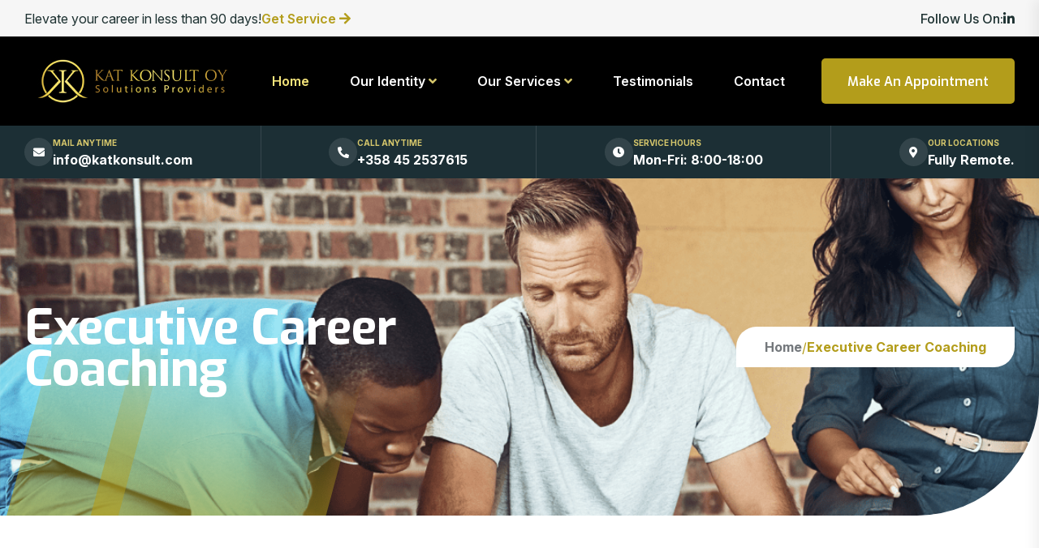

--- FILE ---
content_type: text/html; charset=UTF-8
request_url: https://katkonsult.com/coaching
body_size: 13497
content:
<!doctype html>
<html class="no-js" lang="en">

<head>
    <meta charset="utf-8">
    <meta http-equiv="x-ua-compatible" content="ie=edge">
    <title>Executive Career Coaching - Kat Konsult</title>
    <meta name="description" content="Executive Career Coaching - Kat Konsult">
    <meta name="viewport" content="width=device-width, initial-scale=1">

    <link rel="shortcut icon" type="image/x-icon" href="assets/img/favicon.jpg">
    <!-- Place favicon.ico in the root directory -->

    <!-- CSS here -->
    <link rel="stylesheet" href="assets/css/bootstrap.min.css">
    <link rel="stylesheet" href="assets/css/animate.min.css">
    <link rel="stylesheet" href="assets/css/magnific-popup.css">
    <link rel="stylesheet" href="assets/css/fontawesome-all.min.css">
    <link rel="stylesheet" href="assets/css/swiper-bundle.min.css">
    <link rel="stylesheet" href="assets/css/aos.css">
    <link rel="stylesheet" href="assets/css/jquery.datetimepicker.min.css">
    <link rel="stylesheet" href="assets/css/default.css">
    <link rel="stylesheet" href="assets/css/style.css">
</head>

<body class="white-bg">

       <!--Preloader-->
   <!-- <div id="preloader" class="white-bg">
        <div id="loader" class="loader">
            <div class="loader-container">
                <div class="loader-icon"><img src="assets/img/logo/preloader.svg" alt="Preloader"></div>
            </div>
        </div>
    </div> -->
    <!--Preloader-end -->

    <!-- Scroll-top -->
    <button class="scroll__top scroll-to-target" data-target="html">
        <i class="fas fa-arrow-up"></i>
    </button>
    <!-- Scroll-top-end-->

    <!-- header-area -->
    <header>
        <div id="header-fixed-height"></div>
        <div class="tg-header__top tg-header__top-four d-lg-block d-none">
            <div class="container">
                <div class="row">
                    <div class="col-xl-6">
                        <ul class="tg-header__top-info left-side list-wrap justify-content-xl-start justify-content-center">
                            <li>Elevate your career in less than 90 days! <a href="contact">Get Service <i class="fas fa-arrow-right"></i></a></li>
                        </ul>
                    </div>
                    <div class="col-xl-6 col-md-4 d-xl-block d-none">
                        <ul class="tg-header__top-right list-wrap">
                            <li class="tg-header__top-social">
                                <ul class="list-wrap">
                                    <li>Follow Us On: </li>
                                    <!-- <li><a href="https://www.facebook.com/" target="_blank"><i class="fab fa-facebook-f"></i></a></li>
                                    <li><a href="https://twitter.com" target="_blank">
                                            <svg class="d-block" width="14" height="14" viewBox="0 0 14 14" fill="none" xmlns="http://www.w3.org/2000/svg">
                                                <path d="M8.33192 5.92804L13.5438 0H12.3087L7.78328 5.14724L4.16883 0H0L5.46575 7.78353L0 14H1.2351L6.01407 8.56431L9.83119 14H14L8.33192 5.92804ZM6.64027 7.85211L6.08648 7.07704L1.68013 0.909771H3.57718L7.13316 5.88696L7.68694 6.66202L12.3093 13.1316H10.4123L6.64027 7.85211Z" fill="var(--tg-heading-color)" />
                                            </svg>
                                        </a></li> -->
                                    <li><a href="https://linkedin.com/company/katkonsultoy" target="_blank"><i class="fab fa-linkedin-in"></i></a></li>
                                    <!-- <li><a href="https://www.instagram.com/" target="_blank"><i class="fab fa-instagram"></i></a></li> -->
                                </ul>
                            </li>
                        </ul>
                    </div>
                </div>
            </div>
        </div>
        <div id="sticky-header" class="tg-header__area tg-header__area-five">
            <div class="container">
                <div class="row">
                    <div class="col-12">
                        <div class="tgmenu__wrap">
                            <nav class="tgmenu__nav">
                                <div class="logo">
                                    <a href="./">
                                        <img src="assets/img/logo/logo.jpg" alt="Kat Konsult Logo">
                                    </a>
                                </div>
                                <div class="tgmenu__navbar-wrap tgmenu__main-menu d-none d-lg-flex">
                                    <ul class="navigation">
                                        <li class="active"><a href="./">Home</a></li>
                                        <li class="menu-item-has-children">
                                            <a href="#">Our Identity</a>
                                            <ul class="sub-menu">
                                                <li><a href="about">About Us</a></li>
                                                <li><a href="pricing">Pricing</a></li>
                                                <li><a href="terms">Terms</a></li>
                                            </ul>
                                        </li>
                                        <li class="menu-item-has-children">
                                            <a href="#">Our Services</a>
                                            <ul class="sub-menu">
                                                <li><a href="coaching">Executive Career Coaching</a></li>
                                                <li><a href="consultancy">HR Management Consultancy</a></li>
                                                <li><a href="join-team">Join Our Team</a></li>
                                                <li><a href="online-business">Start Your Online Business</a></li>
                                            </ul>
                                        </li>
                                        <li><a href="testimonials">Testimonials</a></li>
                                        <li><a href="contact">Contact</a></li>
                                    </ul>
                                </div>
                                <div class="tgmenu__action d-none d-md-block">
                                    <ul class="list-wrap">
                                        <li>
                                            <a href="javascript:void(0)" class="btn menu-tigger">
                                                <span class="btn-text" data-text="Make An Appointment"></span>
                                            </a>
                                        </li>
                                    </ul>
                                </div>
                                <div class="mobile-nav-toggler d-lg-none d-inline-flex">
                                    <a href="javascript:void(0)" class="sidebar-btn">
                                        <span class="line"></span>
                                        <span class="line"></span>
                                        <span class="line"></span>
                                    </a>
                                </div>
                            </nav>
                        </div>
                    </div>
                </div>
            </div>
        </div>
        <div class="tg-header-contact-info d-lg-block d-none">
            <div class="container">
                <div class="info-card-wrap style3">
                    <div class="info-card">
                        <div class="info-card_icon">
                            <i class="fas fa-envelope"></i>
                        </div>
                        <div class="info-card_content">
                            <p class="info-card_text">Mail Anytime</p>
                            <a href="mailto:info@katkonsult.com" class="info-card_link">info@katkonsult.com</a>
                        </div>
                    </div>
                    <div class="divider"></div>
                    <div class="info-card">
                        <div class="info-card_icon">
                            <i class="fas fa-phone-alt"></i>
                        </div>
                        <div class="info-card_content">
                            <p class="info-card_text">Call Anytime</p>
                            <a href="tel:+358452537615" class="info-card_link">+358 45 2537615</a>
                        </div>
                    </div>
                    <div class="divider"></div>
                    <div class="info-card">
                        <div class="info-card_icon">
                            <i class="fas fa-clock"></i>
                        </div>
                        <div class="info-card_content">
                            <p class="info-card_text">Service Hours</p>
                            <p class="info-card_link">Mon-Fri: 8:00-18:00</p>
                        </div>
                    </div>
                    <div class="divider"></div>
                    <div class="info-card">
                        <div class="info-card_icon">
                            <i class="fas fa-map-marker-alt"></i>
                        </div>
                        <div class="info-card_content">
                            <p class="info-card_text">Our Locations</p>
                            <p class="info-card_link">Fully Remote.</p>
                        </div>
                    </div>
                </div>
            </div>
        </div>
        <!-- Mobile Menu  -->
        <div class="tgmobile__menu">
            <nav class="tgmobile__menu-box">
                <div class="close-btn"><i class="fas fa-times"></i></div>
                <div class="nav-logo">
                    <a href="./"><img src="assets/img/logo/logo.jpg" alt="Logo"></a>
                </div>
                <div class="tgmobile__menu-outer">
                    <!--Here Menu Will Come Automatically Via Javascript / Same Menu as in Header-->
                </div>
                <div class="tgmobile__menu-bottom">
                    <div class="contact-info">
                        <ul class="list-wrap">
                            <li>Mail: <a href="mailto:info@katkonsult.com">info@katkonsult.com</a></li>
                            <li>Phone: <a href="tel:+358452537615">+358 45 2537615</a></li>
                        </ul>
                    </div>
                    <div class="social-links">
                        <ul class="list-wrap">
                            <li><a href="https://linkedin.com/company/katkonsultoy" target="_blank"><i class="fab fa-linkedin-in"></i></a></li>

                            <!-- <li><a href="https://www.facebook.com/" target="_blank"><i class="fab fa-facebook-f"></i></a></li>
                            <li><a href="https://twitter.com" target="_blank">
                                    <svg class="d-block" width="14" height="14" viewBox="0 0 14 14" fill="none" xmlns="http://www.w3.org/2000/svg">
                                        <path d="M8.33192 5.92804L13.5438 0H12.3087L7.78328 5.14724L4.16883 0H0L5.46575 7.78353L0 14H1.2351L6.01407 8.56431L9.83119 14H14L8.33192 5.92804ZM6.64027 7.85211L6.08648 7.07704L1.68013 0.909771H3.57718L7.13316 5.88696L7.68694 6.66202L12.3093 13.1316H10.4123L6.64027 7.85211Z" fill="currentColor" />
                                    </svg>
                                </a></li>
                            <li><a href="https://www.whatsapp.com/" target="_blank"><i class="fab fa-whatsapp"></i></a></li>
                            <li><a href="https://www.instagram.com/" target="_blank"><i class="fab fa-instagram"></i></a></li>
                            <li><a href="https://www.youtube.com/" target="_blank"><i class="fab fa-youtube"></i></a></li> -->
                        </ul>
                    </div>
                </div>
            </nav>
        </div>
        <div class="tgmobile__menu-backdrop"></div>
        <!-- End Mobile Menu -->

        <!-- offCanvas-menu -->
        <div class="offCanvas__info">
            <div class="offCanvas__close-icon menu-close">
                <button><i class="fas fa-times"></i></button>
            </div>
            <div class="appointment-wrap2">
                <div class="appointment-thumb2 d-lg-block d-none">
                    <img src="assets/img/others/appointment2-1.png" alt="img">
                </div>
                <div class="row justify-content-end">
                    <div class="col-lg-6">
                        <div class="appointment-form-wrap">
                            <div class="section__title mb-30">
                                <h4 class="title">Make An Appointment</h4>
                            </div>
                            <form action="mail-off.php" method="POST" class="appointment__form ajax-contact">
                                <div class="row gy-20">
                                    <div class="col-xl-6">
                                        <div class="form-group">
                                            <input type="text" class="form-control style-border3" name="name" id="name" placeholder="Your Name">
                                            <label class="form-icon-right2">
                                                <svg width="14" height="16" viewBox="0 0 14 16" fill="none" xmlns="http://www.w3.org/2000/svg">
                                                    <path d="M7 8C4.78125 8 3 6.21875 3 4C3 1.8125 4.78125 0 7 0C9.1875 0 11 1.8125 11 4C11 6.21875 9.1875 8 7 8ZM7 1C5.34375 1 4 2.375 4 4C4 5.65625 5.34375 7 7 7C8.625 7 10 5.65625 10 4C10 2.375 8.625 1 7 1ZM8.5625 9.5C11.5625 9.5 14 11.9375 14 14.9375C14 15.5312 13.5 16 12.9062 16H1.0625C0.46875 16 0 15.5312 0 14.9375C0 11.9375 2.40625 9.5 5.40625 9.5H8.5625ZM12.9062 15C12.9375 15 13 14.9688 13 14.9375C13 12.5 11 10.5 8.5625 10.5H5.40625C2.96875 10.5 1 12.5 1 14.9375C1 14.9688 1.03125 15 1.0625 15H12.9062Z" fill="currentColor" />
                                                </svg>
                                            </label>
                                        </div>
                                    </div>
                                    <div class="col-xl-6">
                                        <div class="form-group">
                                            <input type="text" class="form-control style-border3" name="email" id="email" placeholder="Email Address">
                                            <label class="form-icon-right2">
                                                <svg width="16" height="12" viewBox="0 0 16 12" fill="none" xmlns="http://www.w3.org/2000/svg">
                                                    <path d="M0 2C0 0.90625 0.875 0 2 0H14C15.0938 0 16 0.90625 16 2V10C16 11.125 15.0938 12 14 12H2C0.875 12 0 11.125 0 10V2ZM1 2V3.25L7.09375 7.75C7.625 8.125 8.34375 8.125 8.875 7.75L15 3.25V2C15 1.46875 14.5312 1 14 1H1.96875C1.4375 1 0.96875 1.46875 0.96875 2H1ZM1 4.5V10C1 10.5625 1.4375 11 2 11H14C14.5312 11 15 10.5625 15 10V4.5L9.46875 8.5625C8.59375 9.1875 7.375 9.1875 6.5 8.5625L1 4.5Z" fill="currentColor" />
                                                </svg>
                                            </label>
                                        </div>
                                    </div>
                                    <div class="col-12">
                                        <div class="form-group">
                                            <select name="subject" id="subject" class="form-select style-border3">
                                                <option value="" disabled selected hidden>Select Service</option>
                                                <option value="Executive Career Coaching">Executive Career Coaching</option>
                                                <option value="HR Management Consultancy">HR Management Consultancy</option>
                                                <option value="Start Your Online Business">Start Your Online Business</option>
                                            </select>
                                            <label class="form-icon-right2">
                                                <svg width="16" height="8" viewBox="0 0 16 8" fill="none" xmlns="http://www.w3.org/2000/svg">
                                                    <path d="M1.125 0.6875C1.21875 0.5625 1.34375 0.5 1.5 0.5C1.59375 0.5 1.71875 0.53125 1.8125 0.625L7.96875 6.28125L14.1562 0.625C14.3438 0.4375 14.6562 0.4375 14.8438 0.65625C15.0312 0.84375 15.0312 1.15625 14.8125 1.34375L8.3125 7.34375C8.125 7.53125 7.84375 7.53125 7.65625 7.34375L1.15625 1.34375C0.9375 1.1875 0.9375 0.875 1.125 0.6875Z" fill="currentColor" />
                                                </svg>
                                            </label>
                                        </div>
                                    </div>
                                    <div class="col-xl-6">
                                        <div class="form-group">
                                            <input type="text" class="date-pick form-control style-border3" name="date" id="date-pick" placeholder="Select Date">
                                            <label class="form-icon-right2">
                                                <svg width="14" height="16" viewBox="0 0 14 16" fill="none" xmlns="http://www.w3.org/2000/svg">
                                                    <path d="M12 2H10.75V0.75C10.75 0.34375 10.4062 0 10 0C9.625 0 9.25 0.34375 9.25 0.75V2H4.75V0.75C4.75 0.34375 4.40625 0 4 0C3.5625 0 3.25 0.34375 3.25 0.75V2H2C0.875 2 0 2.90625 0 4V14C0 15.125 0.875 16 2 16H12C13.0938 16 14 15.125 14 14V4C14 2.90625 13.0938 2 12 2ZM12 14.5H2C1.71875 14.5 1.5 14.2812 1.5 14V6H12.5V14C12.5 14.2812 12.25 14.5 12 14.5Z" fill="currentColor" />
                                                </svg>
                                            </label>
                                        </div>
                                    </div>
                                    <div class="col-xl-6">
                                        <div class="form-group">
                                            <input type="text" class="time-pick form-control style-border3" name="time" id="time-pick" placeholder="Select Time">
                                            <label class="form-icon-right2">
                                                <svg width="16" height="16" viewBox="0 0 16 16" fill="none" xmlns="http://www.w3.org/2000/svg">
                                                    <path d="M7.25 3.75C7.25 3.34375 7.5625 3 8 3C8.40625 3 8.75 3.34375 8.75 3.75V7.625L11.4062 9.375C11.75 9.625 11.8438 10.0938 11.5938 10.4375C11.375 10.7812 10.9062 10.875 10.5625 10.625L7.5625 8.625C7.375 8.5 7.25 8.25 7.25 8V3.75ZM8 0C12.4062 0 16 3.59375 16 8C16 12.4375 12.4062 16 8 16C3.5625 16 0 12.4375 0 8C0 3.59375 3.5625 0 8 0ZM1.5 8C1.5 11.5938 4.40625 14.5 8 14.5C11.5625 14.5 14.5 11.5938 14.5 8C14.5 4.4375 11.5625 1.5 8 1.5C4.40625 1.5 1.5 4.4375 1.5 8Z" fill="currentColor" />
                                                </svg>
                                            </label>
                                        </div>
                                    </div>
                                    <div class="col-12">
                                        <div class="form-group">
                                            <textarea name="message" placeholder="Type Your Message" id="contactForm" class="form-control style-border3"></textarea>
                                        </div>
                                    </div>
                                    <div class="col-12">
                                        <div id="form-messages" class="mt-3" style="display: none;"></div> <!-- Error/Success message container -->
                                    </div>
                                </div>
                                <button type="submit" class="btn mt-30">
                                    <span class="btn-text" data-text="Submit Message"></span>
                                </button>
                            </form>
                            <!-- <form action="mail.php" method="POST" class="appointment__form ajax-contact">
                                <div class="row gy-20">
                                    <div class="col-xl-6">
                                        <div class="form-group">
                                            <input type="text" class="form-control style-border3" name="name" id="name" placeholder="Your Name">
                                            <label class="form-icon-right2">
                                                <svg width="14" height="16" viewBox="0 0 14 16" fill="none" xmlns="http://www.w3.org/2000/svg">
                                                    <path d="M7 8C4.78125 8 3 6.21875 3 4C3 1.8125 4.78125 0 7 0C9.1875 0 11 1.8125 11 4C11 6.21875 9.1875 8 7 8ZM7 1C5.34375 1 4 2.375 4 4C4 5.65625 5.34375 7 7 7C8.625 7 10 5.65625 10 4C10 2.375 8.625 1 7 1ZM8.5625 9.5C11.5625 9.5 14 11.9375 14 14.9375C14 15.5312 13.5 16 12.9062 16H1.0625C0.46875 16 0 15.5312 0 14.9375C0 11.9375 2.40625 9.5 5.40625 9.5H8.5625ZM12.9062 15C12.9375 15 13 14.9688 13 14.9375C13 12.5 11 10.5 8.5625 10.5H5.40625C2.96875 10.5 1 12.5 1 14.9375C1 14.9688 1.03125 15 1.0625 15H12.9062Z" fill="currentColor" />
                                                </svg>
                                            </label>
                                        </div>
                                    </div>
                                    <div class="col-xl-6">
                                        <div class="form-group">
                                            <input type="text" class="form-control style-border3" name="email" id="email" placeholder="Email Address">
                                            <label class="form-icon-right2">
                                                <svg width="16" height="12" viewBox="0 0 16 12" fill="none" xmlns="http://www.w3.org/2000/svg">
                                                    <path d="M0 2C0 0.90625 0.875 0 2 0H14C15.0938 0 16 0.90625 16 2V10C16 11.125 15.0938 12 14 12H2C0.875 12 0 11.125 0 10V2ZM1 2V3.25L7.09375 7.75C7.625 8.125 8.34375 8.125 8.875 7.75L15 3.25V2C15 1.46875 14.5312 1 14 1H1.96875C1.4375 1 0.96875 1.46875 0.96875 2H1ZM1 4.5V10C1 10.5625 1.4375 11 2 11H14C14.5312 11 15 10.5625 15 10V4.5L9.46875 8.5625C8.59375 9.1875 7.375 9.1875 6.5 8.5625L1 4.5Z" fill="currentColor" />
                                                </svg>
                                            </label>
                                        </div>
                                    </div>
                                    <div class="col-12">
                                        <div class="form-group">
                                            <select name="subject" id="subject" class="form-select style-border3">
                                                <option value="" disabled selected hidden>Select Service</option>
                                                <option value="Business">Business</option>
                                                <option value="Managment">Managment</option>
                                                <option value="Analysis">Analysis</option>
                                            </select>
                                            <label class="form-icon-right2">
                                                <svg width="16" height="8" viewBox="0 0 16 8" fill="none" xmlns="http://www.w3.org/2000/svg">
                                                    <path d="M1.125 0.6875C1.21875 0.5625 1.34375 0.5 1.5 0.5C1.59375 0.5 1.71875 0.53125 1.8125 0.625L7.96875 6.28125L14.1562 0.625C14.3438 0.4375 14.6562 0.4375 14.8438 0.65625C15.0312 0.84375 15.0312 1.15625 14.8125 1.34375L8.3125 7.34375C8.125 7.53125 7.84375 7.53125 7.65625 7.34375L1.15625 1.34375C0.9375 1.1875 0.9375 0.875 1.125 0.6875Z" fill="currentColor" />
                                                </svg>
                                            </label>
                                        </div>
                                    </div>
                                    <div class="col-xl-6">
                                        <div class="form-group">
                                            <input type="text" class="date-pick form-control style-border3" name="date" id="date-pick" placeholder="Select Date">
                                            <label class="form-icon-right2">
                                                <svg width="14" height="16" viewBox="0 0 14 16" fill="none" xmlns="http://www.w3.org/2000/svg">
                                                    <path d="M12 2H10.75V0.75C10.75 0.34375 10.4062 0 10 0C9.625 0 9.25 0.34375 9.25 0.75V2H4.75V0.75C4.75 0.34375 4.40625 0 4 0C3.5625 0 3.25 0.34375 3.25 0.75V2H2C0.875 2 0 2.90625 0 4V14C0 15.125 0.875 16 2 16H12C13.0938 16 14 15.125 14 14V4C14 2.90625 13.0938 2 12 2ZM12 14.5H2C1.71875 14.5 1.5 14.2812 1.5 14V6H12.5V14C12.5 14.2812 12.25 14.5 12 14.5Z" fill="currentColor" />
                                                </svg>
                                            </label>
                                        </div>
                                    </div>
                                    <div class="col-xl-6">
                                        <div class="form-group">
                                            <input type="text" class="time-pick form-control style-border3" name="time" id="time-pick" placeholder="Select Time">
                                            <label class="form-icon-right2">
                                                <svg width="16" height="16" viewBox="0 0 16 16" fill="none" xmlns="http://www.w3.org/2000/svg">
                                                    <path d="M7.25 3.75C7.25 3.34375 7.5625 3 8 3C8.40625 3 8.75 3.34375 8.75 3.75V7.625L11.4062 9.375C11.75 9.625 11.8438 10.0938 11.5938 10.4375C11.375 10.7812 10.9062 10.875 10.5625 10.625L7.5625 8.625C7.375 8.5 7.25 8.25 7.25 8V3.75ZM8 0C12.4062 0 16 3.59375 16 8C16 12.4375 12.4062 16 8 16C3.5625 16 0 12.4375 0 8C0 3.59375 3.5625 0 8 0ZM1.5 8C1.5 11.5938 4.40625 14.5 8 14.5C11.5625 14.5 14.5 11.5938 14.5 8C14.5 4.4375 11.5625 1.5 8 1.5C4.40625 1.5 1.5 4.4375 1.5 8Z" fill="currentColor" />
                                                </svg>
                                            </label>
                                        </div>
                                    </div>
                                    <div class="col-12">
                                        <div class="form-group">
                                            <textarea name="message" placeholder="Type Your Message" id="contactForm" class="form-control style-border3"></textarea>
                                        </div>
                                    </div>
                                </div>
                                <button type="submit" class="btn mt-30">
                                    <span class="btn-text" data-text="Submit Message"></span>
                                </button>
                            </form> -->
                        </div>
                    </div>
                </div>
            </div>
        </div>
        <div class="offCanvas__overly"></div>
        <!-- offCanvas-menu-end -->

    </header>
    <!-- header-area-end -->
    <!-- main-area -->
    <main>

        <!--==============================
    Breadcrumb Area
    ==============================-->
        <section class="breadcrumb__area fix" data-background="assets/img/bg/breadcrumb-bg.png">
            <div class="breadcrumb__bg-shape"></div>
            <div class="container">
                <div class="row align-items-center">
                    <div class="col-xl-6">
                        <div class="breadcrumb__content">
                            <h3 class="title">Executive Career Coaching</h3>
                        </div>
                    </div>
                    <div class="col-xl-6">
                        <div class="breadcrumb-wrap">
                            <nav class="breadcrumb">
                                <span property="itemListElement" typeof="ListItem">
                                    <a href="index.html">Home</a>
                                </span>
                                <span class="breadcrumb-separator">/</span>
                                <span property="itemListElement" typeof="ListItem">Executive Career Coaching</span>
                            </nav>
                        </div>
                    </div>
                </div>
            </div>
        </section>
        <!-- breadcrumb-area-end -->

        <!--==============================
    Service Details Area
    ==============================-->
        <section class="service__details-area pt-120 pb-120">
            <div class="container">
                <div class="row gy-60">
                    <div class="col-xl-8 col-lg-7">
                        <div class="service__details-wrap">
                            <div class="service__details-thumb mb-45">
                                <div class="thumb">
                                    <img src="assets/img/service/service-details-1-1.jpg" alt="img">
                                </div>
                            </div>
                            <div class="service__details-content">
                                <h3 class="title mb-15">
                                    Career Acceleration Secrets Program - Land Your Dream Role in 90 Days or Less!
                                </h3>
                                <p class="mb-30">
                                    Elevate your career in less than 90 days! 
                                    Our executive career coaching services are tailored for 
                                    high achievers seeking lucrative 6 or 7-figure roles or promotions. 
                                    With our proven program, we aim to secure your dream opportunity in 
                                    less than 90-day timeframe. Let us guide you towards your professional pinnacle.
                                </p>
                                <p class="mb-30">Are you a high achiever aiming for a 6 or 7-figure position or a well-deserved promotion?</p>
                                <p class="mb-30">Our executive career coaching program is designed to equip ambitious professionals like you with the strategies, tools, and insider knowledge needed to fast-track career success.</p>
                                <p class="mb-30">Unlike recruiters, we don’t find you a job—we empower you with the expertise to secure high-level opportunities yourself. Through our proven, results-driven approach, we help you:</p>
                                <p class="mb-30">With our guidance, you can land your ideal role within 90 days or less—without the overwhelm or guesswork. It’s time to take control of your career trajectory and step into the success you deserve.</p>
                                <p class="mb-30">Ready to accelerate your career? Let’s get started!</p>
                                <div class="about-grid-card style6">
                                    <div class="box-icon">
                                        <svg width="50" height="50" viewBox="0 0 50 50" fill="none" xmlns="http://www.w3.org/2000/svg">
                                            <path d="M48.2874 31.733H47.5529V6.36285C47.5529 4.87917 46.3458 3.67205 44.8621 3.67205H29.7209V1.71229C29.7209 0.76816 28.9528 0 28.0086 0H21.9911C21.0469 0 20.2788 0.76816 20.2788 1.71229V3.67205H15.102C14.6966 3.67205 14.3681 4.00056 14.3681 4.40593C14.3681 4.8113 14.6966 5.13981 15.102 5.13981H44.8622C45.5366 5.13981 46.0854 5.68844 46.0854 6.36295V31.7331H34.5274C34.1221 31.7331 33.7936 32.0616 33.7936 32.467C33.7936 32.8724 34.1221 33.2009 34.5274 33.2009H48.2874C48.4224 33.2009 48.532 33.3105 48.532 33.4455V35.1606C48.532 35.2956 48.4224 35.4053 48.2874 35.4053H9.14126C8.73589 35.4053 8.40737 35.7338 8.40737 36.1391C8.40737 36.5445 8.73589 36.873 9.14126 36.873H13.4059L10.9409 49.1214C10.8975 49.337 10.9531 49.5608 11.0925 49.7311C11.2319 49.9014 11.4403 50 11.6603 50H16.0626C16.412 50 16.7131 49.7536 16.782 49.4109L17.5865 45.4138H32.4588L33.2632 49.4109C33.3322 49.7536 33.6332 50 33.9826 50H38.3849C38.6049 50 38.8134 49.9013 38.9527 49.7311C39.0922 49.5608 39.1477 49.3371 39.1044 49.1214L36.6393 36.873H48.2874C49.2315 36.873 49.9997 36.1049 49.9997 35.1607V33.4456C49.9997 32.5012 49.2315 31.733 48.2874 31.733ZM21.7465 1.71229C21.7465 1.57733 21.8561 1.46767 21.9911 1.46767H28.0086C28.1436 1.46767 28.2533 1.57733 28.2533 1.71229V3.67205H21.7465V1.71229ZM30.7399 36.8727L31.5326 40.8117H18.5126L19.3054 36.8727H30.7399ZM15.4617 48.532H12.5566L14.903 36.8728H17.8083L15.4617 48.532ZM17.8818 43.9458L18.2172 42.2793H31.8279L32.1633 43.9458H17.8818ZM37.4886 48.532H34.5833L32.2368 36.8728H35.1421L37.4886 48.532Z" fill="currentColor"></path>
                                            <path d="M6.20582 35.4051H1.71229C1.57733 35.4051 1.46767 35.2954 1.46767 35.1604V33.4453C1.46767 33.3104 1.57733 33.2007 1.71229 33.2007H31.592C31.9974 33.2007 32.3259 32.8722 32.3259 32.4668C32.3259 32.0614 31.9974 31.7329 31.592 31.7329H3.91433V6.36285C3.91433 5.68844 4.46296 5.13972 5.13737 5.13972H12.1665C12.5719 5.13972 12.9004 4.8112 12.9004 4.40583C12.9004 4.00046 12.5719 3.67195 12.1665 3.67195H5.13747C3.65379 3.67195 2.44667 4.87907 2.44667 6.36276V31.7329H1.71229C0.76816 31.733 0 32.5012 0 33.4453V35.1604C0 36.1046 0.76816 36.8727 1.71229 36.8727H6.20582C6.61119 36.8727 6.93971 36.5442 6.93971 36.1389C6.93971 35.7335 6.61119 35.4051 6.20582 35.4051Z" fill="currentColor"></path>
                                            <path d="M17.703 12.4792C17.4129 12.196 16.9481 12.202 16.6653 12.4922L14.2826 14.9355L13.282 13.9624C12.9912 13.6797 12.5269 13.6864 12.2443 13.977C11.9617 14.2675 11.9682 14.7321 12.2588 15.0147L13.7848 16.4986C13.9274 16.6373 14.1119 16.7063 14.2963 16.7063C14.4872 16.7063 14.6779 16.6323 14.8218 16.4849L17.7161 13.517C17.999 13.2267 17.9932 12.7621 17.703 12.4792Z" fill="currentColor"></path>
                                            <path d="M20.4564 14.3555C20.4564 11.336 17.9999 8.87954 14.9805 8.87954C11.961 8.87954 9.50453 11.3361 9.50453 14.3555C9.50453 17.375 11.9611 19.8314 14.9805 19.8314C18 19.8314 20.4564 17.375 20.4564 14.3555ZM14.9805 18.3638C12.7703 18.3638 10.9722 16.5656 10.9722 14.3555C10.9722 12.1453 12.7703 10.3472 14.9805 10.3472C17.1906 10.3472 18.9888 12.1453 18.9888 14.3555C18.9888 16.5656 17.1906 18.3638 14.9805 18.3638Z" fill="currentColor"></path>
                                            <path d="M17.1418 23.3117C16.8551 23.0252 16.3905 23.0252 16.1039 23.3117L14.9805 24.4351L13.857 23.3117C13.5704 23.0252 13.1058 23.0252 12.8192 23.3117C12.5326 23.5983 12.5326 24.0629 12.8192 24.3496L13.9426 25.473L12.8192 26.5964C12.5326 26.883 12.5326 27.3477 12.8192 27.6343C12.9625 27.7776 13.1503 27.8493 13.3381 27.8493C13.5259 27.8493 13.7137 27.7776 13.857 27.6343L14.9805 26.5109L16.1039 27.6343C16.2473 27.7776 16.4351 27.8493 16.6229 27.8493C16.8106 27.8493 16.9984 27.7776 17.1418 27.6343C17.4283 27.3477 17.4283 26.883 17.1418 26.5964L16.0184 25.473L17.1418 24.3496C17.4284 24.0629 17.4284 23.5984 17.1418 23.3117Z" fill="currentColor"></path>
                                            <path d="M39.5228 23.3117C39.2362 23.0252 38.7715 23.0252 38.4849 23.3117L37.3615 24.4351L36.2381 23.3117C35.9514 23.0252 35.4868 23.0252 35.2002 23.3117C34.9136 23.5983 34.9136 24.0629 35.2002 24.3496L36.3236 25.473L35.2002 26.5964C34.9136 26.883 34.9136 27.3477 35.2002 27.6343C35.3435 27.7776 35.5313 27.8493 35.7191 27.8493C35.9069 27.8493 36.0947 27.7776 36.2381 27.6343L37.3615 26.5109L38.4849 27.6343C38.6283 27.7776 38.8161 27.8493 39.0039 27.8493C39.1917 27.8493 39.3795 27.7776 39.5228 27.6343C39.8094 27.3477 39.8094 26.883 39.5228 26.5964L38.3994 25.473L39.5228 24.3496C39.8094 24.0629 39.8094 23.5984 39.5228 23.3117Z" fill="currentColor"></path>
                                            <path d="M24.45 16.6499C24.5933 16.7932 24.7811 16.8648 24.9689 16.8648C25.1567 16.8648 25.3445 16.7932 25.4878 16.6499L26.6113 15.5265L27.7347 16.6499C27.8781 16.7932 28.0658 16.8648 28.2536 16.8648C28.4414 16.8648 28.6292 16.7932 28.7726 16.6499C29.0591 16.3633 29.0591 15.8986 28.7726 15.612L27.6492 14.4886L28.7726 13.3652C29.0591 13.0785 29.0591 12.6139 28.7726 12.3273C28.486 12.0408 28.0213 12.0408 27.7347 12.3273L26.6113 13.4507L25.4878 12.3273C25.2012 12.0408 24.7367 12.0407 24.45 12.3273C24.1634 12.6139 24.1634 13.0785 24.45 13.3652L25.5734 14.4886L24.45 15.612C24.1633 15.8986 24.1633 16.3633 24.45 16.6499Z" fill="currentColor"></path>
                                            <path d="M23.5016 25.4731C23.5016 27.1878 24.8966 28.5827 26.6114 28.5827C28.3261 28.5827 29.721 27.1877 29.721 25.4731C29.721 23.7585 28.326 22.3633 26.6114 22.3633C24.8967 22.3633 23.5016 23.7585 23.5016 25.4731ZM28.2533 25.4731C28.2533 26.3785 27.5166 27.1151 26.6113 27.1151C25.7059 27.1151 24.9693 26.3785 24.9693 25.4731C24.9693 24.5677 25.7059 23.8311 26.6113 23.8311C27.5166 23.8311 28.2533 24.5677 28.2533 25.4731Z" fill="currentColor"></path>
                                            <path d="M21.9193 19.928C21.847 20.3268 22.1118 20.7087 22.5106 20.7809C22.6305 20.8026 23.897 21.0236 25.6587 21.0236C28.073 21.0236 31.4172 20.6084 34.0132 18.6962C36.1298 17.137 37.3861 14.8503 37.7474 11.8994C37.7968 11.4972 37.5104 11.1311 37.1082 11.0819C36.707 11.0329 36.3399 11.3189 36.2906 11.7211C35.9806 14.2529 34.9231 16.2009 33.1475 17.5109C29.1721 20.444 22.8353 19.348 22.7717 19.3366C22.3736 19.265 21.9916 19.5293 21.9193 19.928Z" fill="currentColor"></path>
                                        </svg>
                                    </div>
                                    <div class="card-details">
                                        <h4 class="box-title">Personalized Career Roadmap</h4>
                                        <p class="box-text">We assess your goals and strengths to create a tailored plan that fast-tracks you to a 6 or 7-figure role in 90 days or less.</p>
                                    </div>
                                </div>

                                <div class="about-grid-card style6">
                                    <div class="box-icon">
                                        <svg width="51" height="51" viewBox="0 0 51 51" fill="none" xmlns="http://www.w3.org/2000/svg">
                                            <path d="M50.4683 21.716L41.9867 10.6982C41.6727 10.2907 41.1001 10.1902 40.666 10.4662L35.1899 13.9488H28.048C27.9556 13.9488 27.8635 13.9686 27.7746 13.9945L22.2371 15.5885L16.4912 14.0169L10.9081 10.4662C10.4812 10.1948 9.9191 10.2868 9.60169 10.6804L0.220429 22.3005C-0.116701 22.7181 -0.0610282 23.3278 0.345693 23.6777L5.26269 27.9092L9.67399 33.8538C8.38385 35.2282 8.40898 37.396 9.75131 38.7387C10.3463 39.3333 11.1029 39.6693 11.8812 39.7474C11.8541 39.9237 11.8402 40.1027 11.8402 40.2844C11.8402 41.2224 12.2056 42.1042 12.8686 42.7673C13.532 43.4307 14.4139 43.7961 15.3518 43.7961C15.3646 43.7961 15.377 43.7953 15.3893 43.7949C15.389 43.8189 15.3878 43.8425 15.3878 43.8664C15.3878 44.8044 15.7532 45.6862 16.4162 46.3497C17.0796 47.0127 17.9615 47.3781 18.8994 47.3781C19.0846 47.3781 19.2679 47.363 19.4477 47.3352C19.5238 48.1161 19.8606 48.8762 20.4575 49.4731C21.1418 50.1578 22.0411 50.5 22.9404 50.5C23.8396 50.5 24.7389 50.1578 25.4236 49.4731L25.9606 48.9361L26.186 49.1178C26.8649 49.7755 27.7464 50.1041 28.6279 50.1041C29.5272 50.1041 30.4264 49.762 31.1107 49.0773C31.8094 48.3786 32.1515 47.4566 32.1372 46.5391C33.0543 46.553 33.9767 46.2113 34.6753 45.513C35.3732 44.8148 35.7153 43.8935 35.7018 42.9764C36.6571 42.9915 37.5634 42.6246 38.2396 41.9484C38.9382 41.2498 39.2803 40.3277 39.266 39.4103C40.1839 39.4242 41.1056 39.0824 41.8042 38.3838C42.9965 37.1915 43.15 35.3485 42.2658 33.988L45.4867 27.2423L50.3291 23.0753C50.7292 22.7309 50.7903 22.1339 50.4683 21.716ZM10.5903 12.6193L14.6049 15.1721L5.87161 25.8118L2.37195 22.7997L10.5903 12.6193ZM11.1567 35.1776L12.3683 33.9659C12.405 33.9292 12.4437 33.8944 12.4831 33.8619C12.7201 33.6686 13.007 33.5534 13.3109 33.526C13.3194 33.5252 13.3283 33.5252 13.3368 33.5248C13.3801 33.5213 13.4234 33.519 13.4671 33.5194C13.8823 33.5252 14.2682 33.6949 14.5543 33.9969C15.1156 34.5903 15.0855 35.56 14.487 36.1584L13.3121 37.3334C12.7178 37.9276 11.7509 37.9276 11.1567 37.3334C10.5624 36.7388 10.5624 35.7718 11.1567 35.1776ZM14.274 41.3619C13.9859 41.0743 13.8274 40.6915 13.8274 40.2844C13.8274 39.8773 13.9859 39.4946 14.274 39.2065L16.6234 36.8571C17.0735 36.407 17.781 36.2837 18.3562 36.5578C18.9493 36.8404 19.283 37.4842 19.196 38.1317C19.1496 38.4774 18.9888 38.8029 18.7421 39.05L16.4297 41.3619C16.1417 41.65 15.759 41.8085 15.3518 41.8085C14.9447 41.8085 14.562 41.65 14.274 41.3619ZM17.8216 44.9439C17.5335 44.6563 17.375 44.2735 17.375 43.8664C17.375 43.4593 17.5335 43.0766 17.8216 42.7885L20.1706 40.4391C20.652 39.9581 21.424 39.8545 22.0133 40.1974C22.5514 40.5106 22.8333 41.1253 22.7409 41.7377C22.6902 42.0745 22.5302 42.3911 22.2893 42.632L19.9773 44.9439C19.6893 45.232 19.3065 45.3905 18.8994 45.3905C18.4923 45.3905 18.1096 45.232 17.8216 44.9439ZM21.8625 48.0678C21.2682 47.4736 21.2682 46.5066 21.8625 45.9124L23.0741 44.7007C23.1109 44.664 23.1491 44.6296 23.1886 44.5971C23.1897 44.5964 23.1905 44.5956 23.1913 44.5948C23.3885 44.4348 23.62 44.3277 23.8671 44.2809C23.8729 44.2801 23.8787 44.2793 23.8845 44.2786C23.927 44.2708 23.9703 44.2646 24.0136 44.2608C24.031 44.2592 24.0484 44.2592 24.0662 44.2581C24.1018 44.2561 24.1369 44.2538 24.1729 44.2542C24.5877 44.26 24.974 44.4293 25.2601 44.7317C25.2952 44.7688 25.3281 44.8075 25.3583 44.8473C25.8152 45.4446 25.7538 46.3319 25.1866 46.8994L24.0179 48.0682C23.4236 48.6624 22.4567 48.662 21.8625 48.0678ZM40.3988 36.9785C39.8046 37.5731 38.8377 37.5727 38.2434 36.9785C38.2218 36.9568 38.199 36.9367 38.1758 36.9178L31.7865 30.4613C31.4003 30.0712 30.7713 30.0681 30.3812 30.4543C29.9911 30.8401 29.988 31.4692 30.3738 31.8593L36.8323 38.385C36.8331 38.3857 36.8338 38.3865 36.8346 38.3873C37.4288 38.9815 37.4288 39.9488 36.8346 40.5431C36.5466 40.8311 36.1638 40.9896 35.7567 40.9896C35.3492 40.9896 34.9665 40.8311 34.6788 40.5431L30.3584 36.1778C29.9725 35.7877 29.3435 35.7846 28.9534 36.1704C28.5633 36.5567 28.5602 37.1857 28.9461 37.5758L33.2004 41.8742C33.2221 41.9013 33.2453 41.9272 33.27 41.9519C33.8642 42.5461 33.8642 43.5134 33.27 44.1077C32.6754 44.7019 31.7081 44.7015 31.1138 44.1073L28.7559 41.7246C28.3696 41.3345 27.7406 41.331 27.3505 41.7172C26.9604 42.1031 26.9573 42.7321 27.3432 43.1222L29.6354 45.438C29.6571 45.4651 29.6803 45.4914 29.7054 45.5161C30.2996 46.1104 30.2996 47.0777 29.7054 47.6719C29.1112 48.2665 28.1442 48.2661 27.55 47.6719C27.4816 47.6035 27.4011 47.5509 27.3246 47.4921C27.2596 47.4426 27.2426 47.4082 27.2751 47.3294C27.308 47.2493 27.3571 47.177 27.3899 47.0966C27.4263 47.0069 27.4557 46.9145 27.4843 46.8217C27.6366 46.3307 27.6814 45.8026 27.613 45.293C27.4816 44.3153 26.9438 43.433 26.1288 42.8748C25.6884 42.5736 25.1789 42.376 24.6508 42.3018C24.9067 41.1729 24.5993 39.9488 23.7998 39.1041C23.1418 38.4089 22.253 38.0188 21.2969 38.0057C21.2621 38.0053 21.2273 38.0053 21.1921 38.0057C21.2133 37.0933 20.8816 36.1867 20.2526 35.5221C19.5942 34.8269 18.7054 34.4368 17.7496 34.4237C17.4655 34.4198 17.1786 34.45 16.9018 34.5138C16.7835 33.6907 16.3686 32.929 15.7404 32.3843C15.116 31.8438 14.3308 31.5438 13.4945 31.5322C12.6142 31.5194 11.7493 31.8442 11.0956 32.4345L7.25454 27.2589L16.4437 16.064L19.3723 16.8651L15.5475 23.6143C15.0851 24.4304 14.9683 25.3776 15.2185 26.2815C15.4686 27.1858 16.0555 27.9382 16.8716 28.4006C16.9227 28.4296 16.9741 28.457 17.0263 28.4833C17.0301 28.4853 17.034 28.4872 17.0383 28.4891C17.1755 28.5576 17.3166 28.6163 17.4597 28.6658C18.1258 28.8966 18.8453 28.9217 19.5393 28.73C20.4432 28.4798 21.1956 27.8926 21.658 27.0768L24.1435 22.6906L28.5815 23.0054L40.3992 34.8227C40.9931 35.4173 40.9931 36.3842 40.3988 36.9785ZM40.8106 32.4237L29.7243 21.3379C29.7035 21.3166 29.6814 21.2965 29.6586 21.2776C29.4989 21.1446 29.301 21.0641 29.0922 21.0495L23.6583 20.664C23.2825 20.6381 22.909 20.838 22.7235 21.1654L19.929 26.0971C19.7283 26.4513 19.4017 26.706 19.0092 26.8147C18.6172 26.9233 18.2059 26.8723 17.8513 26.6716C17.4972 26.471 17.2424 26.1443 17.1338 25.7519C17.0251 25.3595 17.0758 24.9481 17.2768 24.594L21.0073 18.0103L22.519 17.5753C22.529 17.5722 22.5387 17.5684 22.5487 17.5653L28.1906 15.9361H35.0075L43.5177 26.7544L40.8106 32.4237ZM44.8194 25.1948L36.9494 15.1849L40.966 12.6305L48.3198 22.1826L44.8194 25.1948Z" fill="currentColor"></path>
                                            <path d="M30.7001 12.083C30.9545 12.083 31.2089 11.986 31.403 11.7919L38.1905 5.00447C38.5786 4.6163 38.5786 3.98728 38.1905 3.59911C37.8023 3.21095 37.1733 3.21095 36.7851 3.59911L29.9977 10.3866C29.6095 10.7747 29.6095 11.4037 29.9977 11.7919C30.1917 11.986 30.4461 12.083 30.7001 12.083Z" fill="currentColor"></path>
                                            <path d="M19.2718 11.7919C19.4658 11.986 19.7202 12.083 19.9746 12.083C20.2286 12.083 20.483 11.986 20.6771 11.7919C21.0653 11.4037 21.0653 10.7747 20.6771 10.3866L13.8897 3.59911C13.5015 3.21095 12.8725 3.21095 12.4843 3.59911C12.0961 3.98728 12.0961 4.6163 12.4843 5.00447L19.2718 11.7919Z" fill="currentColor"></path>
                                            <path d="M25.3374 12.083C25.886 12.083 26.331 11.638 26.331 11.0894V5.47227C26.331 4.92366 25.886 4.47867 25.3374 4.47867C24.7888 4.47867 24.3438 4.92366 24.3438 5.47227V11.0894C24.3438 11.638 24.7888 12.083 25.3374 12.083Z" fill="currentColor"></path>
                                            <path d="M24.4203 1.87093C24.5781 2.2533 24.9713 2.50421 25.3861 2.48256C25.7959 2.4613 26.1559 2.18448 26.2827 1.79438C26.4099 1.4012 26.2715 0.953106 25.9421 0.702579C25.6061 0.446638 25.1375 0.432333 24.7861 0.66469C24.394 0.923724 24.2421 1.43947 24.4203 1.87093Z" fill="currentColor"></path>
                                        </svg>
                                    </div>
                                    <div class="card-details">
                                        <h4 class="box-title">Empowering Your Success</h4>
                                        <p class="box-text">We equip you with proven tools and insider expertise to confidently land your dream role without the guesswork.</p>
                                    </div>
                                </div>
                                
                                <h3 class="title mt-55 mb-15">28-Day Job Seekers Challenge – Land Your Next Job in Just 4 Weeks!</h3>
                                <p class="mb-35">
                                    This program challenges you to get a job in 28 days and it is very effective if you are ready to hit the ground running.
                                </p>
                                <div class="row gy-30">
                                    <div class="col-xl-4">
                                        <div class="process-card3">
                                            <div class="process-card_number">
                                                01
                                            </div>
                                            <h4 class="process-card_title">STEP ONE</h4>
                                            <p class="process-card_text">Discover your unique value and craft a standout personal brand.</p>
                                        </div>
                                    </div>
                                    <div class="col-xl-4">
                                        <div class="process-card3">
                                            <div class="process-card_number">
                                                02
                                            </div>
                                            <h4 class="process-card_title">STEP TWO</h4>
                                            <p class="process-card_text">Master insider strategies to target and secure high-level opportunities.</p>
                                        </div>
                                    </div>
                                    <div class="col-xl-4">
                                        <div class="process-card3">
                                            <div class="process-card_number">
                                                03
                                            </div>
                                            <h4 class="process-card_title">STEP THREE</h4>
                                            <p class="process-card_text">Land your dream role in 90 days or less with tailored, expert guidance.</p>
                                        </div>
                                    </div>
                                </div>

                                <div class="checklist-wrap mt-30">
                                    <ul class="list-wrap">
                                        <li><span class="icon"><i class="fas fa-check-circle"></i> </span> A structured 28-day action plan to keep you on track</li>
                                        <li><span class="icon"><i class="fas fa-check-circle"></i> </span> Proven job search techniques to maximize your opportunities</li>
                                        <li><span class="icon"><i class="fas fa-check-circle"></i> </span> Resume & LinkedIn profile optimization strategies for maximum visibility</li>
                                        <li><span class="icon"><i class="fas fa-check-circle"></i> </span> Interview preparation tips to boost your confidence</li>
                                        <li><span class="icon"><i class="fas fa-check-circle"></i> </span> Networking strategies to tap into the hidden job market</li>
                                    </ul>
                                </div>

                                <p class="mt-35 mb-20">
                                    This program is highly effective for job seekers ready to hit the ground running and take control of their careers. You do the work—we provide the roadmap!
                                </p>
                                <p class="mb-0">
                                    Are you up for the challenge? Let's get you hired in 28 days!
                                </p>
                            </div>

                        </div>
                    </div>
                    <div class="col-xl-4 col-lg-5">
                        <aside class="blog-sidebar">
                            <div class="blog-widget sidebar-banner">
                                <h4 class="widget-title">Have any Questions? Call us Today!</h4>
                                <p class="banner-text">
                                    Get professional services at the comfort of your home or office.
                                </p>
                                <a class="banner-link" href="tel:+358452537615">+358 45 2537615</a>
                                <a href="contact.html" class="btn btn-two w-100">
                                    <span class="btn-text" data-text="Make Appointment"></span> 
                                    <i class="fas fa-arrow-right"></i>
                                </a>
                            </div>
                        </aside>
                    </div>
                </div>
            </div>
        </section>
        <!-- Service-details-area-end -->

    </main>
    <!-- main-area-end -->


    
    <!-- footer-area -->
    <footer>
        <div class="footer__area footer__area-four dark-bg">
            <div class="container">
                <div class="footer__middle">
                    <div class="row justify-content-between">
                        <div class="col-xl-3 col-lg-4 col-md-6">
                            <div class="footer__widget footer__about">
                                <div class="footer__logo">
                                    <a href="./">
                                        <img src="assets/img/logo/logo.jpg" alt="Kat Konsult Logo">
                                    </a>
                                </div>
                                <p class="footer__content mb-35">
                                    Welcome to Kat Konsult Oy, where expertise meets 
                                    innovation to provide tailored solutions for professionals, 
                                    job seekers, and businesses.
                                </p>
                                <div class="social-links">
                                    <ul class="list-wrap">
                                        <!-- <li><a href="https://www.facebook.com/" target="_blank"><i class="fab fa-facebook-f"></i></a></li>
                                        <li><a href="https://twitter.com" target="_blank">
                                                <svg class="d-inline-block" width="14" height="14" viewBox="0 0 14 14" fill="none" xmlns="http://www.w3.org/2000/svg">
                                                    <path d="M8.33192 5.92804L13.5438 0H12.3087L7.78328 5.14724L4.16883 0H0L5.46575 7.78353L0 14H1.2351L6.01407 8.56431L9.83119 14H14L8.33192 5.92804ZM6.64027 7.85211L6.08648 7.07704L1.68013 0.909771H3.57718L7.13316 5.88696L7.68694 6.66202L12.3093 13.1316H10.4123L6.64027 7.85211Z" fill="currentColor" />
                                                </svg>
                                            </a></li> -->
                                        <li><a href="https://linkedin.com/company/katkonsultoy" target="_blank"><i class="fab fa-linkedin-in"></i></a></li>
                                        <!-- <li><a href="https://www.instagram.com/" target="_blank"><i class="fab fa-instagram"></i></a></li>
                                        <li><a href="https://www.skype.com/" target="_blank"><i class="fab fa-skype"></i></a></li> -->
                                    </ul>
                                </div>
                            </div>
                        </div>
                        <div class="col-xl-auto col-md-6">
                            <div class="footer__widget footer__links">
                                <h4 class="footer__widget-title">Quick Links</h4>
                                <ul class="list-wrap">
                                    <li>
                                        <a href="about">
                                            <svg width="17" height="14" viewBox="0 0 17 14" fill="none" xmlns="http://www.w3.org/2000/svg">
                                                <path d="M9 1L15 7M15 7L9 13M15 7H0" stroke="currentColor" stroke-width="1.5" />
                                            </svg>
                                            About Us
                                        </a>
                                    </li>
                                    <li>
                                        <a href="coaching">
                                            <svg width="17" height="14" viewBox="0 0 17 14" fill="none" xmlns="http://www.w3.org/2000/svg">
                                                <path d="M9 1L15 7M15 7L9 13M15 7H0" stroke="currentColor" stroke-width="1.5" />
                                            </svg>
                                            Coaching
                                        </a>
                                    </li>
                                    <li>
                                        <a href="pricing">
                                            <svg width="17" height="14" viewBox="0 0 17 14" fill="none" xmlns="http://www.w3.org/2000/svg">
                                                <path d="M9 1L15 7M15 7L9 13M15 7H0" stroke="currentColor" stroke-width="1.5" />
                                            </svg>
                                            Pricing
                                        </a>
                                    </li>
                                    <li>
                                        <a href="contact">
                                            <svg width="17" height="14" viewBox="0 0 17 14" fill="none" xmlns="http://www.w3.org/2000/svg">
                                                <path d="M9 1L15 7M15 7L9 13M15 7H0" stroke="currentColor" stroke-width="1.5" />
                                            </svg>
                                            Contact Us
                                        </a>
                                    </li>
                                </ul>
                            </div>
                        </div>
                        <div class="col-xl-auto col-md-6">
                            <div class="footer__widget footer__contact">
                                <h4 class="footer__widget-title">Office Information</h4>
                                <div class="footer__info-item">
                                    <div class="footer__info-icon">
                                        <i class="fas fa-phone-alt"></i>
                                    </div>
                                    <div class="footer__info-content">
                                        <h4 class="title">Business ID</h4>
                                        <a href="tel:+358452537615">34929220-5</a>
                                    </div>
                                </div>
                                <div class="footer__info-item">
                                    <div class="footer__info-icon">
                                        <i class="fas fa-phone-alt"></i>
                                    </div>
                                    <div class="footer__info-content">
                                        <h4 class="title">Call Us</h4>
                                        <a href="tel:+358452537615">+358 45 2537615</a>
                                    </div>
                                </div>
                                <div class="footer__info-item">
                                    <div class="footer__info-icon">
                                        <i class="fas fa-envelope"></i>
                                    </div>
                                    <div class="footer__info-content">
                                        <h4 class="title">Work with us</h4>
                                        <a href="mailto:info@katkonsult.com">info@katkonsult.com</a>
                                    </div>
                                </div>
                                <div class="footer__info-item">
                                    <div class="footer__info-icon">
                                        <i class="fas fa-map-marker-alt"></i>
                                    </div>
                                    <div class="footer__info-content">
                                        <h4 class="title">Our Location</h4>
                                        <p>Fully Remote</p>
                                    </div>
                                </div>
                            </div>
                        </div>
                        <div class="col-xl-auto col-md-6">
                            <div class="footer__widget footer__insta-feed-list">
                                <h4 class="footer__widget-title">LinkedIn Posts</h4>
                                <a href="https://www.linkedin.com/company/katkonsultoy" target="_blank">
                                    <div style="border: 1px solid #ddd; border-radius: 8px; padding: 16px; text-align: center; background-color: #fff; box-shadow: 0 2px 4px rgba(0,0,0,0.1); max-width: 250px; margin: 0 auto;">
                                        <img src="https://media.licdn.com/dms/image/v2/C560BAQGjD-iHDqCh3A/company-logo_200_200/company-logo_200_200/0/1642966957677/katkonsult1_logo?e=2147483647&v=beta&t=awv68zBLXefSJYMrZhYc84UU0YDQeCHFR952ySf6FAM" alt="Company Logo" style="width: 80px; height: 80px; border-radius: 50%; margin-bottom: 10px;">
                                        <h4 style="margin: 10px 0; font-size: 18px;">Kat Konsult Oy</h4>
                                        <p style="font-size: 14px; color: #666; margin-bottom: 10px;">Follow us on LinkedIn</p>
                                    </div>
                                </a>
                                <!-- <ul class="list-wrap">
                                    <li>
                                        <div class="insta-thumb">
                                            <img src="assets/img/widget/ins_post01.jpg" alt="Image">
                                            <a href="instagram.com" class="icon-btn"><i class="fab fa-instagram"></i></a>
                                        </div>
                                    </li>
                                    <li>
                                        <div class="insta-thumb">
                                            <img src="assets/img/widget/ins_post02.jpg" alt="Image">
                                            <a href="instagram.com" class="icon-btn"><i class="fab fa-instagram"></i></a>
                                        </div>
                                    </li>
                                    <li>
                                        <div class="insta-thumb">
                                            <img src="assets/img/widget/ins_post03.jpg" alt="Image">
                                            <a href="instagram.com" class="icon-btn"><i class="fab fa-instagram"></i></a>
                                        </div>
                                    </li>
                                    <li>
                                        <div class="insta-thumb">
                                            <img src="assets/img/widget/ins_post04.jpg" alt="Image">
                                            <a href="instagram.com" class="icon-btn"><i class="fab fa-instagram"></i></a>
                                        </div>
                                    </li>
                                    <li>
                                        <div class="insta-thumb">
                                            <img src="assets/img/widget/ins_post05.jpg" alt="Image">
                                            <a href="instagram.com" class="icon-btn"><i class="fab fa-instagram"></i></a>
                                        </div>
                                    </li>
                                    <li>
                                        <div class="insta-thumb">
                                            <img src="assets/img/widget/ins_post06.jpg" alt="Image">
                                            <a href="instagram.com" class="icon-btn"><i class="fab fa-instagram"></i></a>
                                        </div>
                                    </li>
                                </ul> -->
                            </div>
                        </div>
                    </div>
                </div>
            </div>
            <div class="footer__bottom text-center">
                <div class="container">
                    <div class="footer__copyright">
                        <a href="#">Kat Konsult Oy</a> - Copyright 2026 All rights reserved.
                    </div>
                </div>
            </div>
        </div>
    </footer>
    <!-- footer-area-end -->
    <!-- Include jQuery -->
    <script src="https://code.jquery.com/jquery-3.6.0.min.js"></script>

    <script>
        document.addEventListener('DOMContentLoaded', function () {
            const form = document.querySelector('.ajax-contact');
            const messageContainer = document.getElementById('form-messages');

            form.addEventListener('submit', function (e) {
                e.preventDefault(); // Prevent default form submission

                // Clear previous messages
                messageContainer.style.display = 'none';
                messageContainer.innerHTML = '';

                // Collect form data
                const formData = new FormData(form);

                // Send AJAX request
                fetch(form.action, {
                    method: 'POST',
                    body: formData,
                    headers: {
                        'Accept': 'application/json'
                    }
                })
                .then(response => {
                    if (!response.ok) {
                        throw new Error('Network response was not ok');
                    }
                    return response.json(); // Assuming mail.php returns JSON
                })
                .then(data => {
                    // Handle success or error based on response from mail.php
                    if (data.success) {
                        messageContainer.className = 'mt-3 text-success';
                        messageContainer.innerHTML = data.message || 'Your message has been sent successfully!';
                        form.reset(); // Clear the form
                    } else {
                        messageContainer.className = 'mt-3 text-danger';
                        messageContainer.innerHTML = data.message || 'There was an error submitting your form.';
                    }
                    messageContainer.style.display = 'block';
                })
                .catch(error => {
                    // Handle network or unexpected errors
                    messageContainer.className = 'mt-3 text-danger';
                    messageContainer.innerHTML = 'An unexpected error occurred. Please try again later.';
                    messageContainer.style.display = 'block';
                    console.error('Error:', error);
                });
            });
        });
    </script>


    <!-- JS here -->
    <script src="assets/js/vendor/jquery-3.7.1.min.js"></script>
    <script src="assets/js/bootstrap.bundle.min.js"></script>
    <script src="assets/js/jquery.magnific-popup.min.js"></script>
    <script src="assets/js/swiper-bundle.min.js"></script>
    <script src="assets/js/ajax-form.js"></script>
    <script src="assets/js/wow.min.js"></script>
    <script src="assets/js/aos.js"></script>
    <script src="assets/js/jquery.datetimepicker.min.js"></script>

    <!-- Gsap -->
    <script src="assets/js/gsap.min.js"></script>
    <!-- Scroll Trigger -->
    <script src="assets/js/ScrollTrigger.min.js"></script>
    <!-- Split Text -->
    <script src="assets/js/SplitText.min.js"></script>


    <script src="assets/js/jquery.counterup.min.js"></script>
    <script src="assets/js/imagesloaded.pkgd.min.js"></script>
    <script src="assets/js/isotope.pkgd.min.js"></script>
    <script src="assets/js/main.js"></script>
</body>

</html>

--- FILE ---
content_type: text/css
request_url: https://katkonsult.com/assets/css/style.css
body_size: 35382
content:
/*============================================

   Theme Name: Valom Business Consultancy HTML Template
   Author : 
   Support: 
   Description: Valom Business Consultancy HTML Template
   Version: 1.0

==============================================*/
/* CSS Index
==============================================

    01. Theme Default CSS
    02. Header
    03. Mobile Menu
    04. Banner
    05. Slider
    06. About
    07. Services
    08. Choose
    09. Project
    10. Pricing
    11. Request
    12. Consulting
    13. Testimonial
    14. Features
    15. Marquee
    16. Fact
    17. Team
    18. Call-back
    19. Blog
    20. Contact
    21. Brand
    22. 404 Error
    23. Footer

==============================================*/
/*============================================
/*  01. Theme Default CSS
==============================================*/
@import url("https://fonts.googleapis.com/css2?family=Exo:ital,wght@0,100..900;1,100..900&family=Inter:ital,opsz,wght@0,14..32,100..900;1,14..32,100..900&display=swap");
.text-theme {
  color: var(--tg-theme-primary) !important;
}

.text-body {
  color: var(--tg-body-color) !important;
}

:root {
  --tg-body-font-family: 'Inter', sans-serif;;
  --tg-heading-font-family: 'Exo', serif;;
  --tg-icon-font-family: "Font Awesome 5 Free";
  --tg-body-font-size: 16px;
  --tg-body-line-height: 1.75;
  --tg-heading-line-height: 1.2;
  --tg-body-color: #74787C;
  --tg-heading-color: #1D3131;
  --tg-theme-primary: #b39d1b;
  --tg-color-dark-theme: #51AEA9;
  --tg-color-white-default: #ffffff;
  --tg-color-red-default: #ED1730;
  --tg-color-yellow-default: #FCE300;
  --tg-color-gray-1: #1C2F35;
  --tg-color-gray-2: #2C383D;
  --tg-color-gray-3: #0D161A;
  --tg-color-gray-4: #F7F4F7;
  --tg-color-gray-5: #263B42;
  --tg-color-gray-6: #1F363E;
  --tg-color-gray-7: #18282D;
  --tg-color-gray-8: #172727;
  --tg-color-dark: #000000;
  --tg-color-black-1: #161F23;
  --tg-color-black-2: #0B0F13;
  --tg-color-black-3: #151D22;
  --tg-color-smoke: #F5F6F7;
  --tg-color-smoke-2: #E4F2F6;
  --tg-color-smoke-3: #F6F6F7;
  --tg-color-smoke-4: #F2F6FF;
  --tg-color-smoke-5: #F6F6F6;
  --tg-color-smoke-6: #d6c76c;
  --tg-color-smoke-7: #F0F3F9;
  --tg-border-1: #EAEAEA;
  --tg-border-2: #E8E8E8;
  --tg-border-3: #EBF2F6;
  --tg-border-4: #DBE3EB;
  --tg-border-5: #F8F8F8;
  --tg-border-6: #E6E6E6;
  --tg-border-7: #37464D;
  --tg-border-8: #55656C;
  --tg-border-9: #24383F;
  --tg-fw-extra-bold: 800;
  --tg-fw-bold: 700;
  --tg-fw-semi-bold: 600;
  --tg-fw-medium: 500;
  --tg-fw-regular: 400;
  --tg-fw-light: 300;
}

/*=============================
	Typography css start
===============================*/
body {
  font-family: var(--tg-body-font-family);
  font-size: var(--tg-body-font-size);
  font-weight: var(--tg-fw-regular);
  color: var(--tg-body-color);
  line-height: var(--tg-body-line-height);
  background: var(--tg-color-smoke);
}

.lenis.lenis-smooth {
  scroll-behavior: auto !important;
}
.lenis.lenis-smooth [data-lenis-prevent] {
  overscroll-behavior: contain;
}
.lenis.lenis-stopped {
  overflow: hidden;
}
.lenis.lenis-scrolling iframe {
  pointer-events: none;
}

img,
.img {
  max-width: 100%;
  -webkit-transition: all 0.3s ease-out 0s;
  -moz-transition: all 0.3s ease-out 0s;
  -ms-transition: all 0.3s ease-out 0s;
  -o-transition: all 0.3s ease-out 0s;
  transition: all 0.3s ease-out 0s;
}

a,
button {
  color: var(--tg-theme-primary);
  outline: none;
  text-decoration: none;
  -webkit-transition: all 0.3s ease-out 0s;
  -moz-transition: all 0.3s ease-out 0s;
  -ms-transition: all 0.3s ease-out 0s;
  -o-transition: all 0.3s ease-out 0s;
  transition: all 0.3s ease-out 0s;
}

a:focus,
.btn:focus,
.button:focus {
  text-decoration: none;
  outline: none;
  -webkit-box-shadow: none;
  -moz-box-shadow: none;
  -ms-box-shadow: none;
  -o-box-shadow: none;
  box-shadow: none;
}

a:hover,
button:hover {
  color: var(--tg-theme-primary);
  text-decoration: none;
}

button:focus,
input:focus,
input:focus,
textarea,
textarea:focus {
  outline: 0;
}

h1,
h2,
h3,
h4,
h5,
h6 {
  font-family: var(--tg-heading-font-family);
  color: var(--tg-heading-color);
  margin-top: 0px;
  font-weight: var(--tg-fw-bold);
  line-height: var(--tg-heading-line-height);
  text-transform: unset;
}

h1 a,
h2 a,
h3 a,
h4 a,
h5 a,
h6 a {
  color: inherit;
}

h1 {
  font-size: 72px;
}
@media (max-width: 1399px) {
  h1 {
    font-size: 6.25rem;
  }
}
@media (max-width: 1199.98px) {
  h1 {
    font-size: 5rem;
  }
}
@media (max-width: 767.98px) {
  h1 {
    font-size: 2.5rem;
  }
}
@media only screen and (min-width: 576px) and (max-width: 767px) {
  h1 {
    font-size: 4.063rem;
  }
}

h2 {
  font-size: 3.75rem;
}

h3 {
  font-size: 1.875rem;
}

h4 {
  font-size: 1.5rem;
}

h5 {
  font-size: 1.25rem;
}

h6 {
  font-size: 1.125rem;
}

.list-wrap {
  margin: 0px;
  padding: 0px;
}
.list-wrap li {
  list-style: none;
}

p {
  font-family: var(--tg-body-font-family);
  font-size: var(--tg-body-font-size);
  line-height: var(--tg-body-line-height);
  font-weight: var(--tg-fw-regular);
  color: var(--tg-body-color);
  margin-bottom: 15px;
}

hr {
  border-bottom: 1px solid var(--tg-color-gray-1);
  border-top: 0 none;
  margin: 30px 0;
  padding: 0;
}

label {
  color: var(--tg-heading-color);
  cursor: pointer;
  font-size: var(--tg-body-font-size);
  font-weight: var(--tg-fw-regular);
}

input[type=color] {
  appearance: none;
  -moz-appearance: none;
  -webkit-appearance: none;
  background: none;
  border: 0;
  cursor: pointer;
  height: 100%;
  width: 100%;
  padding: 0;
  border-radius: 50%;
}

*::-moz-selection {
  background: var(--tg-theme-primary);
  color: var(--tg-color-white-default);
  text-shadow: none;
}

::-moz-selection {
  background: var(--tg-theme-primary);
  color: var(--tg-color-white-default);
  text-shadow: none;
}

::selection {
  background: var(--tg-theme-primary);
  color: var(--tg-color-white-default);
  text-shadow: none;
}

/*=============================
    - Input Placeholder
===============================*/
input,
textarea {
  color: var(--tg-body-color);
}

*::-moz-placeholder {
  color: var(--tg-body-color);
  font-size: var(--tg-body-font-size);
  opacity: 1;
}

*::placeholder {
  color: var(--tg-body-color);
  font-size: var(--tg-body-font-size);
  opacity: 1;
}

/*=============================
    - Common Classes
===============================*/
.fix {
  overflow: hidden;
}

.clear {
  clear: both;
}

/*=============================
    - Bootstrap Custom
=============================*/
.container {
  padding-left: 15px;
  padding-right: 15px;
}

.row {
  --bs-gutter-x: 30px;
}
.row.g-0 {
  --bs-gutter-x: 0px;
}

.gy-20 {
  --bs-gutter-y: 20px;
}

.gy-30 {
  --bs-gutter-y: 30px;
}

.gy-35 {
  --bs-gutter-y: 35px;
}

.gy-40 {
  --bs-gutter-y: 40px;
}

.gy-60 {
  --bs-gutter-y: 60px;
}

.gy-80 {
  --bs-gutter-y: 80px;
}
@media (max-width: 1199.98px) {
  .gy-80 {
    --bs-gutter-y: 50px;
  }
}
@media (max-width: 767.98px) {
  .gy-80 {
    --bs-gutter-y: 40px;
  }
}

.gy-90 {
  --bs-gutter-y: 90px;
}
@media (max-width: 1199.98px) {
  .gy-90 {
    --bs-gutter-y: 50px;
  }
}
@media (max-width: 767.98px) {
  .gy-90 {
    --bs-gutter-y: 40px;
  }
}

.gx-0 {
  --bs-gutter-x: 0;
}

.gx-20 {
  --bs-gutter-x: 20px;
}

.gx-30 {
  --bs-gutter-x: 30px;
}

.gx-60 {
  --bs-gutter-x: 60px;
}

@media (min-width: 1500px) {
  .gx-80 {
    --bs-gutter-x: 80px;
  }
}

@media (min-width: 1500px) {
  .gx-50 {
    --bs-gutter-x: 50px;
  }
}

@media (min-width: 1500px) {
  .gx-100 {
    --bs-gutter-x: 100px;
  }
}

.container {
  max-width: 1320px;
}
@media (max-width: 1500px) {
  .container {
    max-width: 1250px;
  }
}
@media (max-width: 1199.98px) {
  .container {
    max-width: 960px;
  }
}
@media (max-width: 991.98px) {
  .container {
    max-width: 720px;
  }
}
@media (max-width: 767.98px) {
  .container {
    max-width: 100%;
  }
}
@media only screen and (min-width: 576px) and (max-width: 767px) {
  .container {
    max-width: 540px;
  }
}

.custom-container {
  max-width: 1870px;
}
@media (max-width: 1800px) {
  .custom-container {
    max-width: 1600px;
  }
}
@media (max-width: 1500px) {
  .custom-container {
    max-width: 100%;
  }
}
@media (max-width: 1199.98px) {
  .custom-container {
    max-width: 960px;
  }
}
@media (max-width: 991.98px) {
  .custom-container {
    max-width: 720px;
  }
}
@media (max-width: 767.98px) {
  .custom-container {
    max-width: 100%;
  }
}
@media only screen and (min-width: 576px) and (max-width: 767px) {
  .custom-container {
    max-width: 540px;
  }
}

.custom-container2 {
  max-width: 1750px;
}
@media (max-width: 1800px) {
  .custom-container2 {
    max-width: 1600px;
  }
}
@media (max-width: 1500px) {
  .custom-container2 {
    max-width: 100%;
  }
}
@media (max-width: 1199.98px) {
  .custom-container2 {
    max-width: 960px;
  }
}
@media (max-width: 991.98px) {
  .custom-container2 {
    max-width: 720px;
  }
}
@media (max-width: 767.98px) {
  .custom-container2 {
    max-width: 100%;
  }
}
@media only screen and (min-width: 576px) and (max-width: 767px) {
  .custom-container2 {
    max-width: 540px;
  }
}

.include-bg {
  background-position: center;
  background-size: cover;
  background-repeat: no-repeat;
}

.section-radius {
  border-radius: 150px 0;
}
@media (max-width: 1199.98px) {
  .section-radius {
    border-radius: 50px 0;
  }
}

.tg-swiper__slider.has-shadow {
  padding-left: 15px;
  padding-right: 15px;
  margin: -30px -15px;
}
.tg-swiper__slider.has-shadow .swiper-wrapper {
  padding: 30px 0;
}
.tg-swiper__slider.swiper-fade .swiper-slide {
  opacity: 0 !important;
}
.tg-swiper__slider.swiper-fade .swiper-slide.swiper-slide-active {
  opacity: 1 !important;
}

.checklist-wrap .list-wrap li {
  line-height: 1.5em;
  font-size: 16px;
  font-weight: 600;
  color: var(--tg-heading-color);
  display: flex;
  gap: 18px;
}
.checklist-wrap .list-wrap li .icon {
  color: var(--tg-theme-primary);
  flex: none;
  position: relative;
  top: 1px;
}
.checklist-wrap .list-wrap li:not(:last-child) {
  margin-bottom: 20px;
}
.checklist-wrap.style2 .list-wrap li {
  font-weight: 400;
  color: var(--tg-body-color);
  display: block;
  line-height: var(--tg-body-line-height);
}
.checklist-wrap.style2 .list-wrap li span {
  color: var(--tg-heading-color);
}
.checklist-wrap.style2 .list-wrap li:not(:last-child) {
  margin-bottom: 14px;
}

/*=============================
	02. Button style
===============================*/
.tg-button-wrap {
  display: -webkit-box;
  display: -moz-box;
  display: -ms-flexbox;
  display: -webkit-flex;
  display: flex;
  gap: 22px;
  flex-wrap: wrap;
}

.btn {
  user-select: none;
  -moz-user-select: none;
  background: #b39d1b none repeat scroll 0 0;
  border: medium none;
  -webkit-border-radius: 10px;
  -moz-border-radius: 10px;
  -o-border-radius: 10px;
  -ms-border-radius: 10px;
  border-radius: 10px;
  color: var(--tg-color-white-default);
  cursor: pointer;
  display: inline-flex;
  align-items: center;
  font-size: 16px;
  font-weight: 600;
  letter-spacing: 0;
  line-height: 1;
  margin-bottom: 0;
  padding: 21px 32px 19px 32px;
  text-align: center;
  text-transform: capitalize;
  touch-action: manipulation;
  -webkit-transition: all 0.3s ease-out 0s;
  -moz-transition: all 0.3s ease-out 0s;
  -ms-transition: all 0.3s ease-out 0s;
  -o-transition: all 0.3s ease-out 0s;
  transition: all 0.3s ease-out 0s;
  transition: 0.3s cubic-bezier(0.25, 0.46, 0.45, 0.5);
  transition-delay: 0s;
  vertical-align: middle;
  white-space: nowrap;
  position: relative;
  overflow: hidden;
  z-index: 1;
  font-family: var(--tg-heading-font-family);
  gap: 10px;
  min-width: 180px;
  justify-content: center;
  --arrow-hover-move-x: -110%;
}
.btn .btn-text {
  display: inline-block;
  position: relative;
  z-index: 1;
  margin-bottom: 0px;
  text-align: center;
}
.btn .btn-text:before {
  top: 0;
  left: 0;
  opacity: 1;
  display: block;
  -webkit-transition: all 0.5s ease-out 0s;
  -moz-transition: all 0.5s ease-out 0s;
  -ms-transition: all 0.5s ease-out 0s;
  -o-transition: all 0.5s ease-out 0s;
  transition: all 0.5s ease-out 0s;
  position: relative;
  color: inherit;
  content: attr(data-text);
  transform: translateY(0);
}
.btn .btn-text:after {
  top: 0;
  left: 0;
  opacity: 0;
  width: 100%;
  display: block;
  -webkit-transition: all 0.5s ease-out 0s;
  -moz-transition: all 0.5s ease-out 0s;
  -ms-transition: all 0.5s ease-out 0s;
  -o-transition: all 0.5s ease-out 0s;
  transition: all 0.5s ease-out 0s;
  position: absolute;
  background: transparent;
  color: inherit;
  content: attr(data-text);
  transform: translateY(240%);
}
.btn::before {
  content: "";
  position: absolute;
  -webkit-transition-duration: 800ms;
  transition-duration: 800ms;
  width: 200%;
  height: 200%;
  top: 110%;
  left: 50%;
  background: var(--tg-heading-color);
  -webkit-transform: translateX(-50%);
  -moz-transform: translateX(-50%);
  -ms-transform: translateX(-50%);
  -o-transform: translateX(-50%);
  transform: translateX(-50%);
  -webkit-border-radius: 50%;
  -moz-border-radius: 50%;
  -o-border-radius: 50%;
  -ms-border-radius: 50%;
  border-radius: 50%;
  z-index: -1;
}
.btn svg {
  -webkit-transform: translateY(-2.5px);
  -moz-transform: translateY(-2.5px);
  -ms-transform: translateY(-2.5px);
  -o-transform: translateY(-2.5px);
  transform: translateY(-2.5px);
}
.btn svg path {
  transition: transform 0.38s cubic-bezier(0.37, 0.08, 0.02, 0.93), opacity 0.18s ease-out;
}
.btn svg path:nth-of-type(1) {
  transform: translateX(0);
  opacity: 1;
  transition-delay: 0.15s, 0.15s;
}
.btn svg path:nth-of-type(2) {
  transform: translateX(calc(1 * var(--arrow-hover-move-x)));
  opacity: 0.5;
  transition-delay: 0s, 0s;
}
.btn:hover, .btn:focus, .btn:active, .btn:focus-visible {
  color: var(--tg-color-white-default) !important;
  background: var(--tg-theme-primary);
}
.btn:hover:before, .btn:focus:before, .btn:active:before, .btn:focus-visible:before {
  top: -40%;
}
.btn:hover .btn-text:before, .btn:focus .btn-text:before, .btn:active .btn-text:before, .btn:focus-visible .btn-text:before {
  opacity: 0;
  transform: translateY(-240%);
}
.btn:hover .btn-text:after, .btn:focus .btn-text:after, .btn:active .btn-text:after, .btn:focus-visible .btn-text:after {
  opacity: 1;
  transform: translateY(0%);
}
.btn-two {
  background: var(--tg-color-white-default);
  color: var(--tg-theme-primary);
}
.btn-two:focus, .btn-two:active, .btn-two:hover {
  background: var(--tg-color-white-default) !important;
}
.btn-three:before {
  background: var(--tg-color-white-default);
}
.btn-three:focus, .btn-three:active, .btn-three:hover {
  color: var(--tg-theme-primary) !important;
}
.btn-four {
  background: #4D555A;
  border: 1px solid rgba(255, 255, 255, 0.2);
}
.btn-four:before {
  background: var(--tg-theme-primary);
}
.btn-four:focus, .btn-four:active, .btn-four:hover {
  border-color: var(--tg-theme-primary);
  background: #4D555A;
  color: var(--tg-color-white-default);
}
.btn-five {
  background: var(--tg-color-smoke-4);
  color: var(--tg-theme-primary);
  min-width: auto;
  padding: 21px 27px 19px 27px;
}
.btn-five:before {
  background: var(--tg-theme-primary);
}
.btn-five:focus, .btn-five:active, .btn-five:hover {
  background: var(--tg-color-smoke-4);
  color: var(--tg-color-white-default);
}
.btn-six {
  background: transparent;
  color: var(--tg-heading-color);
  border: 1px solid var(--tg-theme-primary);
  min-width: auto;
  padding: 21px 27px 19px 27px;
}
.btn-six:after {
  content: "";
  position: absolute;
  inset: 0;
  background: var(--tg-theme-primary);
  opacity: 0.08;
}
.btn-six:before {
  background: var(--tg-theme-primary);
}
.btn-six .btn-text:after {
  color: var(--tg-color-white-default);
}
.btn-six:focus, .btn-six:active, .btn-six:hover {
  background: var(--tg-color-smoke-4);
  color: var(--tg-color-white-default);
}
.btn-seven {
  background: var(--tg-color-white-default);
  color: var(--tg-theme-primary);
  min-width: auto;
  padding: 21px 27px 19px 27px;
}
.btn-seven:before {
  background: var(--tg-theme-primary);
}
.btn-seven:focus, .btn-seven:active, .btn-seven:hover {
  background: var(--tg-color-smoke-4);
  color: var(--tg-color-white-default);
}
.btn-eight {
  background: transparent;
  color: var(--tg-color-white-default);
  border: 1px solid var(--tg-color-white-default);
  min-width: auto;
  padding: 21px 27px 19px 27px;
}
.btn-eight:before {
  background: var(--tg-theme-primary);
}
.btn-eight .btn-text:after {
  color: var(--tg-color-white-default);
}
.btn-eight:focus, .btn-eight:active, .btn-eight:hover {
  background: transparent;
  border-color: var(--tg-theme-primary);
  color: var(--tg-color-white-default);
}
.btn.w-100 {
  justify-content: center;
}

.link-btn {
  font-weight: 600;
  position: relative;
}
.link-btn:after {
  content: "";
  position: absolute;
  left: 0;
  bottom: 0;
  height: 1px;
  width: 0;
  background: var(--tg-theme-primary);
  transition: 0.4s;
}
.link-btn:hover:after {
  width: 100%;
}

/*Social Area**************/
.social-links .list-wrap {
  display: flex;
  flex-wrap: wrap;
  gap: 8px;
}
.social-links .list-wrap a {
  border-radius: 5px;
  display: inline-block;
  width: 40px;
  height: 40px;
  line-height: 40px;
  text-align: center;
  background: var(--tg-border-2);
  font-size: 16px;
  transition: 0.4s;
}
.social-links .list-wrap a:hover {
  background: var(--tg-theme-primary);
  color: var(--tg-color-white-default);
}
.social-links.style2 .list-wrap {
  gap: 10px;
}
.social-links.style2 .list-wrap a {
  border-radius: 50%;
  background: var(--tg-color-smoke);
  color: var(--tg-heading-color);
  font-size: 15px;
}
.social-links.style2 .list-wrap a:hover {
  background: var(--tg-theme-primary);
  color: var(--tg-color-white-default);
}
.social-links.style3 .list-wrap {
  gap: 10px;
}
.social-links.style3 .list-wrap a {
  background: var(--tg-color-gray-6);
  color: var(--tg-color-white-default);
  font-size: 16px;
  width: 45px;
  height: 45px;
  line-height: 45px;
}
.social-links.style3 .list-wrap a:hover {
  background: var(--tg-theme-primary);
  color: var(--tg-color-white-default);
}

/*=============================
    03. Preloader
===============================*/
#preloader {
  height: 100%;
  width: 100%;
  position: fixed;
  margin-top: 0px;
  top: 0px;
  z-index: 9999;
}
#preloader .loader .loader-container {
  position: absolute;
  top: 50%;
  left: 50%;
  -webkit-transform: translate(-50%, -50%);
  -moz-transform: translate(-50%, -50%);
  -ms-transform: translate(-50%, -50%);
  -o-transform: translate(-50%, -50%);
  transform: translate(-50%, -50%);
  width: 100px;
  height: 100px;
  border: 3px solid #fdf2f9;
  -webkit-border-radius: 50%;
  -moz-border-radius: 50%;
  -o-border-radius: 50%;
  -ms-border-radius: 50%;
  border-radius: 50%;
}
#preloader .loader .loader-container::before {
  position: absolute;
  content: "";
  display: block;
  top: 50%;
  left: 50%;
  -webkit-transform: translate(-50%, -50%);
  -moz-transform: translate(-50%, -50%);
  -ms-transform: translate(-50%, -50%);
  -o-transform: translate(-50%, -50%);
  transform: translate(-50%, -50%);
  width: 100px;
  height: 100px;
  border-top: 3px solid var(--tg-theme-primary);
  -webkit-border-radius: 50%;
  -moz-border-radius: 50%;
  -o-border-radius: 50%;
  -ms-border-radius: 50%;
  border-radius: 50%;
  animation: loaderspin 1.8s infinite ease-in-out;
  -webkit-animation: loaderspin 1.8s infinite ease-in-out;
}
#preloader .loader .loader-icon {
  position: absolute;
  top: 50%;
  left: 50%;
  -webkit-transform: translate(-50%, -50%);
  -moz-transform: translate(-50%, -50%);
  -ms-transform: translate(-50%, -50%);
  -o-transform: translate(-50%, -50%);
  transform: translate(-50%, -50%);
  width: 80px;
  text-align: center;
}
#preloader .loader .loader-icon img {
  animation: loaderpulse alternate 900ms infinite;
  width: 40px;
}
#preloader.black-bg .loader-container, #preloader.black2-bg .loader-container {
  border: 3px solid #1a1a1a;
}

@keyframes loaderspin {
  0% {
    transform: translate(-50%, -50%) rotate(0deg);
  }
  100% {
    transform: translate(-50%, -50%) rotate(360deg);
  }
}
@-webkit-keyframes loaderspin {
  0% {
    transform: translate(-50%, -50%) rotate(0deg);
  }
  100% {
    transform: translate(-50%, -50%) rotate(360deg);
  }
}
@keyframes loaderpulse {
  0% {
    transform: scale(1);
  }
  100% {
    transform: scale(1.2);
  }
}
/*=============================
    04. Background color
===============================*/
.gray-bg {
  background: var(--tg-color-gray-1);
}

.smoke5-bg {
  background: var(--tg-color-smoke-5);
}

.smoke7-bg {
  background: var(--tg-color-smoke-7);
}

.smoke3-bg {
  background: var(--tg-color-smoke-3);
}

.white-bg {
  background: var(--tg-color-white-default);
}

.title-bg {
  background: var(--tg-heading-color);
}

.black1-bg {
  background: var(--tg-color-black-1);
}

.black2-bg {
  background: var(--tg-color-black-2);
}

.dark-bg {
  background: var(--tg-color-dark);
}

.theme-bg {
  background: var(--tg-theme-primary);
}

/*=============================
    Background Shape
===============================*/
.bg-parralax {
  background-attachment: fixed;
}

.bg-cover {
  background-size: cover;
}

.bg-mask {
  mask-size: cover;
}

/*=============================
	05. OffCanvas
===============================*/
.offCanvas__info {
  background: transparent none repeat scroll 0 0;
  height: 100%;
  padding: 30px;
  position: fixed;
  right: 0;
  top: 0;
  transition: all 0.5s cubic-bezier(0.785, 0.135, 0.15, 0.86);
  -moz-transition: all 0.5s cubic-bezier(0.785, 0.135, 0.15, 0.86);
  -webkit-transition: all 0.5s cubic-bezier(0.785, 0.135, 0.15, 0.86);
  -ms-transition: all 0.5s cubic-bezier(0.785, 0.135, 0.15, 0.86);
  -o-transition: all 0.5s cubic-bezier(0.785, 0.135, 0.15, 0.86);
  width: 100%;
  z-index: 999;
  overflow-y: scroll;
  -webkit-transform: translateY(-100%);
  -moz-transform: translateY(-100%);
  -ms-transform: translateY(-100%);
  -o-transform: translateY(-100%);
  transform: translateY(-100%);
}
.offCanvas__info.active {
  -webkit-transform: translateY(0);
  -moz-transform: translateY(0);
  -ms-transform: translateY(0);
  -o-transform: translateY(0);
  transform: translateY(0);
}
.offCanvas__info::-webkit-scrollbar {
  width: 0px;
}
.offCanvas__close-icon {
  margin-top: -16px;
  text-align: right;
}
.offCanvas__close-icon button {
  background: transparent;
  border: 0 none;
  color: var(--tg-color-white-default);
  cursor: pointer;
  font-size: 20px;
  padding: 0;
}
.offCanvas__logo img {
  max-height: 45px;
}
.offCanvas__side-info {
  border-top: 1px solid rgba(255, 255, 255, 0.2);
  padding-top: 25px;
}
.offCanvas__side-info .contact-list h4 {
  color: var(--tg-color-white-default);
  font-weight: 400;
  font-size: 18px;
}
.offCanvas__side-info .contact-list p {
  color: var(--tg-color-white-default);
  margin: 0;
  margin-bottom: 2px;
  line-height: 26px;
}
.offCanvas__social-icon {
  display: -webkit-box;
  display: -moz-box;
  display: -ms-flexbox;
  display: -webkit-flex;
  display: flex;
  position: relative;
  text-align: center;
  align-items: center;
  justify-content: center;
  flex-wrap: wrap;
}
.offCanvas__social-icon li {
  position: relative;
  display: inline-block;
  margin: 0px 6px 10px;
}
.offCanvas__social-icon li a {
  display: -webkit-box;
  display: -moz-box;
  display: -ms-flexbox;
  display: -webkit-flex;
  display: flex;
  align-items: center;
  justify-content: center;
  width: 40px;
  height: 40px;
  position: relative;
  line-height: 32px;
  font-size: 16px;
  color: var(--tg-color-white-default);
  -webkit-transition: all 500ms ease;
  -o-transition: all 500ms ease;
  transition: all 500ms ease;
  border: 1px solid #efefef;
  border-radius: 50%;
}
.offCanvas__social-icon li a:hover {
  background: var(--tg-color-white-default);
  color: var(--tg-heading-color);
}
.offCanvas__overly {
  position: fixed;
  background: #000;
  top: 0;
  left: 0;
  height: 100%;
  width: 100%;
  z-index: 99;
  opacity: 0.5;
  visibility: hidden;
  -webkit-transition: all 0.3s ease-out 0s;
  -moz-transition: all 0.3s ease-out 0s;
  -ms-transition: all 0.3s ease-out 0s;
  -o-transition: all 0.3s ease-out 0s;
  transition: all 0.3s ease-out 0s;
}
.offCanvas__overly.active {
  opacity: 0.7;
  visibility: visible;
}

/*=============================
	1. Search Popup
===============================*/
.popup-search-box {
  position: fixed;
  top: 0;
  left: 50%;
  background-color: var(--tg-heading-color);
  width: 100.1%;
  height: 0px;
  overflow: hidden;
  z-index: 99999;
  opacity: 0;
  visibility: hidden;
  transform: translateX(-50%);
  transition: all ease 0.4s;
}
.popup-search-box button.searchClose {
  width: 60px;
  height: 60px;
  line-height: normal;
  position: absolute;
  top: 40px;
  right: 40px;
  background-color: transparent;
  font-size: 18px;
  border-radius: 50%;
  border: 2px solid var(--tg-color-white-default);
  transform: rotate(0);
  transition: all ease 0.4s;
  color: var(--tg-color-white-default);
}
.popup-search-box button.searchClose:hover {
  color: var(--tg-body-color);
  background-color: #2e2e2d;
  border-color: transparent;
  border-color: transparent;
  transform: rotate(90deg);
}
.popup-search-box form {
  position: absolute;
  top: 50%;
  left: 50%;
  display: inline-block;
  padding-bottom: 0px;
  cursor: auto;
  width: 100%;
  max-width: 900px;
  transform: translate(-50%, -50%);
  transition: transform ease 0.4s;
}
@media (max-width: 1199.98px) {
  .popup-search-box form {
    max-width: 600px;
  }
}
.popup-search-box form input {
  font-size: 24px;
  font-weight: 400;
  height: 70px;
  width: 100%;
  border: none;
  background-color: transparent;
  border-bottom: 2px solid var(--tg-color-white-default);
  padding: 0 80px 0 0px;
  color: var(--tg-color-white-default);
  border-radius: 0px;
}
.popup-search-box form input::placeholder {
  color: rgba(246, 245, 243, 0.5);
}
.popup-search-box form button {
  position: absolute;
  top: 0px;
  background-color: transparent;
  border: none;
  color: var(--tg-theme-primary);
  font-size: 24px;
  right: 0px;
  cursor: pointer;
  width: auto;
  height: 70px;
  transition: all ease 0.4s;
  transform: scale(1.001);
  filter: brightness(99999);
}
.popup-search-box form button:hover {
  transform: scale(1.1);
}
.popup-search-box.show {
  opacity: 1;
  visibility: visible;
  width: 100.1%;
  height: 350px;
  transition: all ease 0.4s;
  border-radius: 0;
}
.popup-search-box.show form {
  transition-delay: 0.5s;
}

@media (max-width: 767.98px) {
  .popup-search-box form {
    width: 80%;
  }
  .popup-search-box form input {
    height: 60px;
  }
  .popup-search-box form button {
    width: 60px;
    line-height: 62px;
    height: 60px;
  }
}
/*=========================
   07. Breadcrumb
===========================*/
.breadcrumb {
  margin-bottom: 0;
  align-items: center;
  line-height: 1.3;
  gap: 5px;
  background: var(--tg-color-white-default);
  display: inline-flex;
  flex-wrap: wrap;
  margin-left: auto;
  border-radius: 25px 0 25px 0;
  padding: 15px 35px;
}
.breadcrumb > * {
  font-size: 16px;
  font-family: var(--tg-body-font-family);
  color: var(--tg-theme-primary);
  text-transform: capitalize;
  font-weight: 700;
}
.breadcrumb > * a {
  color: var(--tg-body-color);
}
.breadcrumb > * a:hover {
  color: var(--tg-theme-primary);
}
.breadcrumb-wrap {
  text-align: end;
}
@media (max-width: 1199.98px) {
  .breadcrumb-wrap {
    text-align: center;
    margin-top: 40px;
  }
}
.breadcrumb .breadcrumb-separator {
  line-height: 0;
  font-size: 16px;
  margin-top: 1px;
  font-weight: 400;
  margin-top: 2px;
  color: var(--tg-theme-primary);
}
@media (max-width: 1199.98px) {
  .breadcrumb {
    justify-content: center;
  }
}
.breadcrumb__area {
  background: var(--tg-heading-color);
  background-size: cover;
  position: relative;
  z-index: 1;
  border-radius: 0 0 150px 0;
  padding: 160px 0;
}
@media (max-width: 1199.98px) {
  .breadcrumb__area {
    padding: 130px 0;
    text-align: center;
  }
}
@media (max-width: 767.98px) {
  .breadcrumb__area {
    border-radius: 0 0 100px 0;
  }
}
.breadcrumb__area:after {
  content: "";
  position: absolute;
  inset: 0;
  background: var(--tg-color-gray-3);
  opacity: 0.86;
  z-index: -3;
}
.breadcrumb__bg-shape {
  position: absolute;
  width: 279.91px;
  height: 436.94px;
  background: linear-gradient(174.89deg, rgba(0, 0, 0, 0) 20.65%, var(--tg-theme-primary) 95.9%);
  transform: rotate(15deg);
  bottom: -150px;
  left: 135px;
  z-index: -1;
}
.breadcrumb__bg-shape:before {
  content: "";
  position: absolute;
  width: 133.18px;
  height: 436.94px;
  background: linear-gradient(174.89deg, rgba(6, 122, 122, 0) 6.98%, var(--tg-theme-primary) 95.9%);
  z-index: -2;
  bottom: -66px;
  left: -100px;
}
@media (max-width: 767.98px) {
  .breadcrumb__bg-shape {
    width: 150px;
    left: 80px;
    bottom: -200px;
  }
  .breadcrumb__bg-shape:before {
    width: 50px;
    left: -50px;
  }
}
.breadcrumb__content .title {
  font-size: 60px;
  font-weight: 700;
  line-height: 0.85em;
  color: var(--tg-color-white-default);
  position: relative;
  display: block;
  margin-bottom: -0.1em;
}
@media (max-width: 1199.98px) {
  .breadcrumb__content .title {
    font-size: 50px;
  }
}
@media (max-width: 767.98px) {
  .breadcrumb__content .title {
    font-size: 40px;
  }
}
@media only screen and (min-width: 576px) and (max-width: 767px) {
  .breadcrumb__content .title {
    font-size: 48px;
  }
}
.breadcrumb__img {
  text-align: right;
}
.breadcrumb__img .thumb {
  position: relative;
  display: inline-block;
  z-index: 1;
}
.breadcrumb__img .thumb:after {
  content: "";
  position: absolute;
  z-index: -1;
  left: 50%;
  transform: translate(-50%, 0);
  top: 28px;
  border-radius: 50%;
  width: 437px;
  height: 437px;
  background: linear-gradient(205.39deg, var(--tg-theme-primary) 12.33%, #030201 87.34%);
  opacity: 0.4;
}
@media (max-width: 1199.98px) {
  .breadcrumb__img {
    display: none;
  }
}

/*=============================
    08. Scroll Top
===============================*/
.scroll__top {
  width: 40px;
  height: 40px;
  line-height: 40px;
  text-align: center;
  position: fixed;
  display: flex;
  align-items: center;
  justify-content: center;
  bottom: -10%;
  right: 50px;
  font-size: 16px;
  border-radius: 50%;
  z-index: 99;
  color: var(--tg-color-white-default);
  text-align: center;
  cursor: pointer;
  background: var(--tg-theme-primary);
  transition: 1s ease;
  border: none;
}
@media (max-width: 1199.98px) {
  .scroll__top {
    right: 25px;
    bottom: 25px;
  }
}
@media (max-width: 991.98px) {
  .scroll__top {
    right: 30px;
  }
}
@media (max-width: 767.98px) {
  .scroll__top {
    right: 15px;
    width: 30px;
    height: 30px;
    line-height: 30px;
    text-align: center;
  }
}
.scroll__top.open {
  bottom: 30px;
}
@media (max-width: 767.98px) {
  .scroll__top.open {
    bottom: 15px;
  }
}
.scroll__top::after {
  position: absolute;
  z-index: -1;
  content: "";
  top: 100%;
  left: 5%;
  height: 10px;
  width: 90%;
  opacity: 1;
  background: radial-gradient(ellipse at center, rgba(0, 0, 0, 0.25) 0%, rgba(0, 0, 0, 0) 80%);
}
.scroll__top:hover {
  background: var(--tg-heading-color);
  color: var(--tg-color-white-default);
}

/*=============================
	09. Section Title
===============================*/
.section__title .sub-title {
  text-transform: uppercase;
  font-size: 16px;
  font-weight: 700;
  margin-bottom: 30px;
  margin-top: -0.1em;
  line-height: 1;
  color: var(--tg-theme-primary);
  font-family: var(--tg-heading-font-family);
  display: block;
}
@media (max-width: 991.98px) {
  .section__title .sub-title {
    margin-top: -0.07em;
  }
}
.section__title .title {
  margin-bottom: 0;
  font-weight: 700;
  font-size: 3rem;
  line-height: 1.20833em;
  margin-top: -0.2em;
}
@media (max-width: 1399px) {
  .section__title .title {
    font-size: 2.625rem;
  }
}
@media (max-width: 767.98px) {
  .section__title .title {
    font-size: 2rem;
  }
}
@media only screen and (min-width: 576px) and (max-width: 767px) {
  .section__title .title {
    font-size: 2.375rem;
  }
}
@media (max-width: 991.98px) {
  .section__title .title br {
    display: none;
  }
}
.section__title .title.title2 {
  font-family: var(--tg-heading2-font-family);
  font-weight: 700;
}
.section__title .shadow-title {
  font-weight: 700;
  font-size: 180px;
  font-family: var(--tg-heading-font-family);
  margin-bottom: 0;
  position: absolute;
  right: 0;
  top: 50%;
  line-height: 0.85;
  z-index: -1;
  opacity: 0.08;
  transform: translate(0, -50%);
}
@media (max-width: 1199.98px) {
  .section__title .shadow-title {
    font-size: 100px;
  }
}
@media (max-width: 380px) {
  .section__title .shadow-title {
    font-size: 80px;
  }
}
.section__title p {
  margin-bottom: 0;
  margin-top: 10px;
}
@media (max-width: 767.98px) {
  .section__title p br {
    display: none;
  }
}
.section__title .sec-text {
  font-size: 18px;
  margin-top: 28px;
  opacity: 0.8;
}
@media (max-width: 767.98px) {
  .section__title .sec-text {
    font-size: 16px;
  }
}
.section__title .sec-text2 {
  font-size: 20px;
  font-family: var(--tg-heading2-font-family);
  margin-top: 28px;
  line-height: 1.5em;
  letter-spacing: -0.015em;
}
@media (max-width: 767.98px) {
  .section__title .sec-text2 {
    font-size: 16px;
  }
}
.section__title .sec-text3 {
  font-size: 20px;
  margin-top: 28px;
  line-height: 1.5em;
  letter-spacing: -0.015em;
}
@media (max-width: 767.98px) {
  .section__title .sec-text3 {
    font-size: 16px;
  }
}
.section__title-two {
  border-top: 1px solid var(--tg-heading-color);
  border-bottom: 1px solid var(--tg-heading-color);
  padding: 40px 0 31px;
}
@media (min-width: 1920px) {
  .section__title-two .title {
    margin-left: -20px;
  }
}
.section__title-three {
  position: relative;
}
.section__title-three:after {
  content: "";
  position: absolute;
  left: 0;
  right: 0;
  top: 44px;
  height: 1px;
  background: var(--tg-color-white-default);
}
.section__title.white-title .sub-title {
  color: var(--tg-color-gray-5);
}
.section__title.white-title .sub-title svg {
  color: var(--tg-color-light-blue);
}
.section__title.white-title .title {
  color: var(--tg-color-white-default);
}
.section__title.white-title p {
  color: var(--tg-color-gray-5);
}
@media (max-width: 991.98px) {
  .section__title.mb-40 {
    margin-bottom: 30px;
  }
}

.page-title {
  font-size: 40px;
  font-weight: 400;
  letter-spacing: -0.03em;
}
@media (max-width: 767.98px) {
  .page-title {
    font-size: 24px;
  }
}

/*=============================
    10. Select2 CSS
===============================*/
.tgmenu__search-form .select2-container {
  margin-left: -17px;
}
.tgmenu__search-form .select2-container .select2-selection--single .select2-selection__rendered {
  padding-left: 15px;
  padding-right: 18px;
  background-image: url("data:image/svg+xml,%3csvg xmlns='http://www.w3.org/2000/svg' viewBox='0 0 16 16'%3e%3cpath fill='none' stroke='%23343a40' stroke-linecap='round' stroke-linejoin='round' stroke-width='2' d='M2 5l6 6 6-6'/%3e%3c/svg%3e");
  background-repeat: no-repeat;
  background-position: right 0.1rem center;
  background-size: 16px 12px;
  font-size: 14px;
  color: var(--tg-body-color);
  font-weight: 500;
}
.tgmenu__search-form .select2-container .select2-selection--single {
  height: auto;
}

.course-category-dropdown {
  background: var(--tg-color-white-default);
  border: 1px solid var(--tg-border-2);
  margin: 0 0;
}
.course-category-dropdown .select2-results__options {
  margin-top: 7px;
}
.course-category-dropdown .select2-results__option {
  padding: 1px 10px;
  -webkit-transition: all 0.3s ease-out 0s;
  -moz-transition: all 0.3s ease-out 0s;
  -ms-transition: all 0.3s ease-out 0s;
  -o-transition: all 0.3s ease-out 0s;
  transition: all 0.3s ease-out 0s;
}
.course-category-dropdown .select2-results__option--selectable:hover {
  background: var(--tg-theme-primary);
  color: var(--tg-color-white-default);
}

/*=============================
    Input
===============================*/
select,
.single-select,
.form-control,
.form-select,
textarea,
input {
  height: 55px;
  padding: 0 25px;
  border: 1px solid transparent;
  color: var(--tg-heading-color);
  background-color: var(--tg-color-smoke-3);
  font-size: 16px;
  font-weight: 300;
  width: 100%;
  font-family: var(--tg-body-font-family);
  transition: 0.4s ease-in-out;
  padding-right: 45px;
  border-radius: 5px;
}
select:focus,
.single-select:focus,
.form-control:focus,
.form-select:focus,
textarea:focus,
input:focus {
  outline: 0;
  box-shadow: none;
  border-color: transparent;
  background-color: var(--tg-color-smoke-3);
}
select::placeholder,
.single-select::placeholder,
.form-control::placeholder,
.form-select::placeholder,
textarea::placeholder,
input::placeholder {
  color: var(--tg-body-color);
}
select.style-white,
.single-select.style-white,
.form-control.style-white,
.form-select.style-white,
textarea.style-white,
input.style-white {
  background: var(--tg-color-white-default);
}
select.style-dark,
.single-select.style-dark,
.form-control.style-dark,
.form-select.style-dark,
textarea.style-dark,
input.style-dark {
  background: var(--tg-color-black-3);
  font-size: 14px;
  color: var(--tg-color-white-default);
  padding: 0 20px;
}
select.style-dark::placeholder,
.single-select.style-dark::placeholder,
.form-control.style-dark::placeholder,
.form-select.style-dark::placeholder,
textarea.style-dark::placeholder,
input.style-dark::placeholder {
  color: rgba(255, 255, 255, 0.4);
}
select.style-border,
.single-select.style-border,
.form-control.style-border,
.form-select.style-border,
textarea.style-border,
input.style-border {
  background: var(--tg-color-smoke-3);
  border: 1px solid var(--tg-border-1);
  border-radius: 10px;
  color: var(--tg-body-color);
  font-weight: 400;
  padding-right: 25px;
}
select.style-border::placeholder,
.single-select.style-border::placeholder,
.form-control.style-border::placeholder,
.form-select.style-border::placeholder,
textarea.style-border::placeholder,
input.style-border::placeholder {
  color: var(--tg-body-color);
}
select.style-border2,
.single-select.style-border2,
.form-control.style-border2,
.form-select.style-border2,
textarea.style-border2,
input.style-border2 {
  background: transparent;
  border-bottom: 1px solid rgba(255, 255, 255, 0.3);
  border-radius: 0;
  color: var(--tg-color-white-default);
  font-weight: 400;
  padding: 0;
  padding-bottom: 20px;
  height: auto;
}
select.style-border2::placeholder,
.single-select.style-border2::placeholder,
.form-control.style-border2::placeholder,
.form-select.style-border2::placeholder,
textarea.style-border2::placeholder,
input.style-border2::placeholder {
  color: rgba(255, 255, 255, 0.4);
}
select.style-border2:hover, select.style-border2:active, select.style-border2:focus,
.single-select.style-border2:hover,
.single-select.style-border2:active,
.single-select.style-border2:focus,
.form-control.style-border2:hover,
.form-control.style-border2:active,
.form-control.style-border2:focus,
.form-select.style-border2:hover,
.form-select.style-border2:active,
.form-select.style-border2:focus,
textarea.style-border2:hover,
textarea.style-border2:active,
textarea.style-border2:focus,
input.style-border2:hover,
input.style-border2:active,
input.style-border2:focus {
  border-bottom: 1px solid var(--tg-theme-primary);
}
select.style-border3,
.single-select.style-border3,
.form-control.style-border3,
.form-select.style-border3,
textarea.style-border3,
input.style-border3 {
  background: var(--tg-color-white-default);
  border: 1px solid var(--tg-border-4);
  border-radius: 10px;
  color: var(--tg-body-color);
  font-weight: 400;
  padding-right: 25px;
  height: 60px;
}
select.style-border3::placeholder,
.single-select.style-border3::placeholder,
.form-control.style-border3::placeholder,
.form-select.style-border3::placeholder,
textarea.style-border3::placeholder,
input.style-border3::placeholder {
  color: var(--tg-body-color);
}

.single-select,
.form-select,
select {
  display: block;
  width: 100%;
  line-height: 55px;
  cursor: pointer;
  background-image: url("data:image/svg+xml;charset=utf-8,%3Csvg xmlns='http://www.w3.org/2000/svg' viewBox='0 0 16 16'%3E%3Cpath fill='none' stroke='%23343a40' stroke-linecap='round' stroke-linejoin='round' stroke-width='2' d='M2 5l6 6 6-6'/%3E%3C/svg%3E");
  background-position: right 26px center;
  background-repeat: no-repeat;
  background-size: 16px 12px;
  -webkit-appearance: none;
  -moz-appearance: none;
  appearance: none;
}
.single-select:after,
.form-select:after,
select:after {
  right: 30px;
  height: 8px;
  width: 8px;
}
.single-select .list,
.form-select .list,
select .list {
  width: 100%;
}

textarea.form-control,
textarea {
  min-height: 155px;
  padding-top: 18px;
  padding-bottom: 17px;
}
textarea.form-control.style2,
textarea.style2 {
  min-height: 200px;
}
textarea.form-control.style-dark,
textarea.style-dark {
  padding: 20px;
}

.form-group {
  position: relative;
}
.form-group > i {
  display: inline-block;
  position: absolute;
  right: 25px;
  top: 21px;
  font-size: 16px;
  color: var(--tg-heading-color);
}
.form-group > i.fa-envelope {
  padding-top: 1px;
}
.form-group > i.fa-comment {
  margin-top: -2px;
}
.form-group > i.fa-chevron-down {
  width: 17px;
  background-color: var(--tg-heading-color);
}
.form-group .form-icon-left {
  display: inline-block;
  position: absolute;
  right: auto;
  margin-bottom: 0;
  left: 25px;
  top: 12px;
  margin-top: 0;
}
.form-group:has(.form-icon-left) input {
  padding-left: 50px;
}
.form-group:has(.form-icon-left) textarea {
  padding-left: 55px;
}
.form-group.has-label > i {
  top: 50px;
}
.form-group.has-icon .form-control {
  padding-left: 70px;
}
.form-group.has-icon .input-icon {
  display: inline-block;
  position: absolute;
  left: 40px;
  top: 18px;
  font-size: 16px;
  color: var(--tg-heading-color);
}
.form-group.has-icon .input-icon:hover {
  color: var(--tg-theme-primary);
}
.form-group:has(.style-border2) .form-icon-left {
  filter: brightness(99);
}
.form-group .form-icon-right {
  display: inline-block;
  position: absolute;
  right: 25px;
  left: auto;
  top: 17px;
  margin-bottom: 0;
}
.form-group .form-icon-right2 {
  display: inline-block;
  position: absolute;
  right: 25px;
  left: auto;
  top: 20px;
  margin-bottom: 0;
}
.form-group:has(.form-icon-right) textarea,
.form-group:has(.form-icon-right) input {
  padding-right: 33px;
}
.form-group:has(textarea) .form-icon-left {
  top: 17px;
}
.form-group.radius-group input {
  border-radius: 100px;
}
.form-group.style-2 .form-control {
  padding: 0 30px 0 55px;
}
.form-group.style-2 textarea.form-control {
  padding: 16px 30px 30px 55px;
}
.form-group.style-3 .form-control {
  padding: 0 60px 0 30px;
}
.form-group .form-label {
  font-size: 14px;
  font-weight: 600;
  color: var(--tg-heading-color);
  margin-top: -0.5em;
}

input[type=date] {
  padding: 0 25px 0 25px;
  position: relative;
}

input[type=date]::-webkit-calendar-picker-indicator {
  background: transparent;
  position: absolute;
  left: 0px;
  height: 100%;
  width: 100%;
  z-index: 1;
  cursor: pointer;
}

option:checked, option:focus, option:hover {
  background-color: var(--tg-theme-primary);
  color: var(--tg-heading-color);
}

input::-webkit-outer-spin-button,
input::-webkit-inner-spin-button {
  -webkit-appearance: none;
  margin: 0;
}

/* Firefox */
input[type=number] {
  -moz-appearance: textfield;
}

input[type=checkbox] {
  visibility: hidden;
  opacity: 0;
  display: inline-block;
  vertical-align: middle;
  width: 0;
  height: 0;
  display: none;
  border-radius: 10px;
}
input[type=checkbox]:checked ~ label:before {
  content: "\f00c";
  color: var(--tg-color-white-default);
  background-color: var(--tg-theme-primary);
  border-color: var(--tg-theme-primary);
}
input[type=checkbox] ~ label {
  position: relative;
  padding-left: 30px;
  cursor: pointer;
  display: block;
}
input[type=checkbox] ~ label:before {
  content: "";
  font-family: var(--tg-icon-font-family);
  font-weight: 700;
  position: absolute;
  left: 0px;
  top: 3.5px;
  background-color: var(--tg-color-white-default);
  border: 1px solid var(--tg-theme-primary);
  height: 18px;
  width: 18px;
  line-height: 18px;
  text-align: center;
  font-size: 12px;
}
input[type=checkbox].style2 ~ label {
  color: #8B929C;
  padding-left: 23px;
  margin-bottom: -0.5em;
}
input[type=checkbox].style2 ~ label:before {
  background-color: white;
  border: 1px solid rgb(247, 204, 215);
  height: 14px;
  width: 14px;
  line-height: 14px;
  border-radius: 3px;
  top: 6px;
}
input[type=checkbox].style2:checked ~ label:before {
  color: var(--tg-theme-primary);
}

input[type=radio] {
  visibility: hidden;
  opacity: 0;
  display: inline-block;
  vertical-align: middle;
  width: 0;
  height: 0;
  display: none;
}
input[type=radio] ~ label {
  position: relative;
  padding-left: 30px;
  cursor: pointer;
  line-height: 1;
  display: inline-block;
  font-weight: 600;
  margin-bottom: 0;
}
input[type=radio] ~ label::before {
  content: "\f111";
  position: absolute;
  font-family: var(--tg-icon-font-family);
  left: 0;
  top: -2px;
  width: 20px;
  height: 20px;
  padding-left: 0;
  font-size: 0.6em;
  line-height: 19px;
  text-align: center;
  border: 1px solid var(--tg-theme-primary);
  border-radius: 100%;
  font-weight: 700;
  background: var(--tg-color-white-default);
  color: transparent;
  transition: all 0.2s ease;
}
input[type=radio]:checked ~ label::before {
  border-color: var(--tg-theme-primary);
  background-color: var(--tg-theme-primary);
  color: var(--tg-color-white-default);
}

label {
  margin-bottom: 0.5em;
  margin-top: -0.3em;
  display: block;
  color: var(--tg-heading-color);
  font-family: var(--tg-body-font-family);
  font-size: 16px;
}

textarea.is-invalid,
select.is-invalid,
input.is-invalid,
.was-validated input:invalid {
  background-position: right calc(0.375em + 0.8875rem) center;
  background-image: none;
}
textarea.is-invalid:focus,
select.is-invalid:focus,
input.is-invalid:focus,
.was-validated input:invalid:focus {
  outline: 0;
  box-shadow: none;
}

textarea.is-invalid {
  background-position: top calc(0.375em + 0.5875rem) right calc(0.375em + 0.8875rem);
}

.row.no-gutters > .form-group {
  margin-bottom: 0;
}

.form-messages {
  display: none;
}
.form-messages.mb-0 * {
  margin-bottom: 0;
}
.form-messages pre {
  padding: 0;
  background-color: transparent;
  color: inherit;
}

.xdsoft_datetimepicker {
  z-index: 9999;
}

/*=============================
	1. Pagination
===============================*/
.pagination__wrap ul {
  gap: 10px;
}
.pagination__wrap .page-numbers {
  display: -webkit-box;
  display: -moz-box;
  display: -ms-flexbox;
  display: -webkit-flex;
  display: flex;
  align-items: center;
  justify-content: center;
  width: 50px;
  height: 50px;
  background-color: var(--tg-color-white-default);
  border: 1px solid var(--tg-border-1);
  color: var(--tg-heading-color);
  -webkit-border-radius: 10px;
  -moz-border-radius: 10px;
  -o-border-radius: 10px;
  -ms-border-radius: 10px;
  border-radius: 10px;
  font-weight: 700;
  font-size: 16px;
}
.pagination__wrap .page-numbers:hover, .pagination__wrap .page-numbers.current {
  background-image: none;
  border-color: var(--tg-theme-primary);
  background-color: var(--tg-theme-primary);
  color: var(--tg-color-white-default);
}

/*=============================
	11. Header
===============================*/
.transparent-header {
  position: absolute;
  left: 0;
  top: 0px;
  width: 100%;
  z-index: 9;
  height: auto;
}

.tg-header__top {
  background: var(--tg-theme-primary);
  padding: 11px 0;
}
@media (max-width: 767.98px) {
  .tg-header__top {
    display: none;
  }
}
.tg-header__top-info {
  display: -webkit-box;
  display: -moz-box;
  display: -ms-flexbox;
  display: -webkit-flex;
  display: flex;
  align-items: center;
  gap: 50px;
}
@media (max-width: 767.98px) {
  .tg-header__top-info {
    justify-content: center;
    margin-bottom: 10px;
  }
}
.tg-header__top-info li {
  display: -webkit-box;
  display: -moz-box;
  display: -ms-flexbox;
  display: -webkit-flex;
  display: flex;
  align-items: center;
  gap: 10px;
  color: var(--tg-color-white-default);
  font-size: 16px;
  font-weight: 500;
  position: relative;
}
.tg-header__top-info li::before {
  content: "";
  position: absolute;
  right: -26px;
  top: 50%;
  -webkit-transform: translateY(-50%) rotate(16deg);
  -moz-transform: translateY(-50%) rotate(16deg);
  -ms-transform: translateY(-50%) rotate(16deg);
  -o-transform: translateY(-50%) rotate(16deg);
  transform: translateY(-50%) rotate(16deg);
  width: 1px;
  height: 50px;
  background: var(--tg-color-dark-theme);
}
.tg-header__top-info li:last-child::before {
  display: none;
}
.tg-header__top-info li i {
  color: var(--tg-color-white-default);
  font-size: 16px;
  line-height: 0;
}
.tg-header__top-info li a {
  color: var(--tg-color-white-default);
}
.tg-header__top-info li a:hover {
  text-shadow: -0.3px -0.3px 0 var(--tg-color-white-default), 0.3px 0.3px var(--tg-color-white-default);
}
.tg-header__top-right {
  display: -webkit-box;
  display: -moz-box;
  display: -ms-flexbox;
  display: -webkit-flex;
  display: flex;
  align-items: center;
  justify-content: flex-end;
  gap: 60px;
}
@media (max-width: 1199.98px) {
  .tg-header__top-right {
    gap: 15px;
  }
}
@media (max-width: 767.98px) {
  .tg-header__top-right {
    justify-content: center;
  }
}
.tg-header__top-right > li {
  display: -webkit-box;
  display: -moz-box;
  display: -ms-flexbox;
  display: -webkit-flex;
  display: flex;
  align-items: center;
  gap: 10px;
  color: var(--tg-color-white-default);
  font-size: 16px;
  font-weight: 500;
  position: relative;
}
@media (max-width: 1199.98px) {
  .tg-header__top-right > li:first-child {
    display: none;
  }
}
.tg-header__top-right > li::before {
  content: "";
  position: absolute;
  right: -30px;
  top: 50%;
  -webkit-transform: translateY(-50%) rotate(16deg);
  -moz-transform: translateY(-50%) rotate(16deg);
  -ms-transform: translateY(-50%) rotate(16deg);
  -o-transform: translateY(-50%) rotate(16deg);
  transform: translateY(-50%) rotate(16deg);
  width: 1px;
  height: 50px;
  background: var(--tg-color-dark-theme);
}
.tg-header__top-right > li:last-child::before {
  display: none;
}
.tg-header__top-right > li i {
  color: var(--tg-color-white-default);
  font-size: 20px;
  line-height: 0;
}
.tg-header__top-right > li a {
  color: var(--tg-color-white-default);
}
.tg-header__top-right > li a:hover {
  text-shadow: -0.3px -0.3px 0 var(--tg-color-white-default), 0.3px 0.3px var(--tg-color-white-default);
}
.tg-header__top-social .list-wrap {
  display: -webkit-box;
  display: -moz-box;
  display: -ms-flexbox;
  display: -webkit-flex;
  display: flex;
  align-items: center;
  gap: 24px;
}
.tg-header__top-social .list-wrap li a {
  font-size: 16px;
  color: var(--tg-color-white-default);
}
.tg-header__top-social .list-wrap li a i {
  font-size: 16px;
  -webkit-transition: all 0.3s ease-out 0s;
  -moz-transition: all 0.3s ease-out 0s;
  -ms-transition: all 0.3s ease-out 0s;
  -o-transition: all 0.3s ease-out 0s;
  transition: all 0.3s ease-out 0s;
}
.tg-header__top-social .list-wrap li a:hover i {
  text-shadow: -0.3px -0.3px 0 var(--tg-color-white-default), 0.3px 0.3px var(--tg-color-white-default);
}
.tg-header__top-links {
  display: flex;
  gap: 25px;
}
.tg-header__top-two {
  background: var(--tg-color-gray-1);
  padding: 8.5px 0;
}
.tg-header__top-two .tg-header__top-social .list-wrap li a {
  font-size: 14px;
  font-weight: 600;
}
.tg-header__top-three {
  padding: 8.5px 0;
}
.tg-header__top-three .tg-header__top-info li {
  font-weight: 400;
}
.tg-header__top-four {
  background: var(--tg-color-smoke-5);
  padding: 8.5px 0;
}
.tg-header__top-four .tg-header__top-info li {
  color: var(--tg-heading-color);
  font-weight: 400;
}
.tg-header__top-four .tg-header__top-info li a {
  color: var(--tg-theme-primary);
  font-weight: 600;
}
.tg-header__top-four .tg-header__top-info li a i {
  color: inherit;
}
.tg-header__top-four .tg-header__top-info li a:hover {
  color: var(--tg-heading-color);
}
.tg-header__top-four .tg-header__top-right > li {
  color: var(--tg-heading-color);
}
.tg-header__top-four .tg-header__top-right > li i {
  color: var(--tg-heading-color);
}
.tg-header__top-four .tg-header__top-right > li i:hover {
  color: var(--tg-theme-primary);
}
.tg-header__top-five {
  border-top: 6px solid var(--tg-theme-primary);
  background: var(--tg-color-smoke-3);
  border-bottom: 1px solid var(--tg-border-1);
  padding: 15px 0px;
}
.tg-header__top-five .tg-header__top-info li {
  color: var(--tg-heading-color);
}
.tg-header__top-five .tg-header__top-info li i {
  width: 28px;
  height: 28px;
  border-radius: 50%;
  background: #E7EAF2;
  color: var(--tg-theme-primary);
  display: flex;
  align-items: center;
  justify-content: center;
}
.tg-header__top-five .tg-header__top-right > li i,
.tg-header__top-five .tg-header__top-social .list-wrap li a {
  color: var(--tg-heading-color);
}
.tg-header__top-five .tg-header__top-right > li i:hover,
.tg-header__top-five .tg-header__top-social .list-wrap li a:hover {
  color: var(--tg-theme-primary);
}
.tg-header__middle {
  padding: 30px 0;
  background: var(--tg-color-smoke);
}
.tg-header__middle .info-card-wrap {
  margin-left: auto;
}
.tg-header__middle-two {
  padding: 0;
}
@media (max-width: 1199.98px) {
  .tg-header__middle-two {
    padding: 25px 0;
  }
}
.tg-header__middle-three {
  padding: 27px 0;
}
@media (max-width: 991.98px) {
  .tg-header__area {
    padding: 15px 0;
  }
}
.tg-header__area .tgmenu__navbar-wrap > ul > li a {
  padding: 49.5px 0px;
}
.tg-header__area .searchBoxToggler {
  padding: 0;
  border: 0;
  color: var(--tg-color-white-default);
  background: transparent;
}
.tg-header__area .searchBoxToggler:hover {
  color: var(--tg-theme-primary);
}
.tg-header__area-two {
  position: relative;
  z-index: 2;
  margin-bottom: -60px;
}
.tg-header__area-two.sticky-menu {
  background: transparent;
  box-shadow: none;
}
.tg-header__area-two .tgmenu__wrap {
  background: var(--tg-theme-primary);
  border-radius: 0 0 5px 5px;
  padding: 0px 8px 0px 25px;
}
.tg-header__area-two .tgmenu__navbar-wrap > ul {
  margin-left: 0;
}
.tg-header__area-two .tgmenu__navbar-wrap > ul > li > a {
  color: var(--tg-color-white-default);
  padding: 22px 0px;
}
.tg-header__area-two .tgmenu__main-menu li.menu-item-has-children > a::after {
  color: var(--tg-color-white-default);
}
.tg-header__area-two .tgmenu__navbar-wrap > ul > li.active > a,
.tg-header__area-two .tgmenu__navbar-wrap > ul > li:hover > a {
  text-shadow: -0.3px -0.3px 0 var(--tg-color-white-default), 0.3px 0.3px var(--tg-color-white-default);
  color: var(--tg-color-white-default);
}
.tg-header__area-two .tgmenu__navbar-wrap > ul > li.active > a:after,
.tg-header__area-two .tgmenu__navbar-wrap > ul > li:hover > a:after {
  color: var(--tg-color-white-default);
}
.tg-header__area-two .btn {
  padding: 15px 23px 13px 23px;
  border-radius: 5px;
}
@media (max-width: 991.98px) {
  .tg-header__area-two {
    margin-bottom: 0;
  }
  .tg-header__area-two.sticky-menu {
    background: var(--tg-color-smoke);
    border-bottom: 1px solid var(--tg-border-2);
  }
  .tg-header__area-two .tgmenu__wrap {
    border-radius: 0;
    background: transparent;
    padding: 0;
  }
}
.tg-header__area-three .tgmenu__wrap {
  background: var(--tg-color-white-default);
  border-radius: 7px;
  padding: 0px 20px 0px 40px;
}
.tg-header__area-three .tgmenu__navbar-wrap > ul {
  margin-left: 0;
}
.tg-header__area-three .tgmenu__navbar-wrap > ul > li a {
  padding: 34.5px 0px;
}
.tg-header__area-three .tgmenu__navbar-wrap > ul > li .sub-menu {
  background: var(--tg-color-white-default);
}
.tg-header__area-three.sticky-menu {
  background: var(--tg-color-white-default);
}
.tg-header__area-three.sticky-menu .tgmenu__wrap {
  padding: 0;
}
.tg-header__area-three .btn {
  padding: 15px 23px 13px 23px;
  border-radius: 5px;
}
@media (max-width: 991.98px) {
  .tg-header__area-three .tgmenu__wrap {
    padding: 15px;
  }
}
.tg-header__area-four {
  border-bottom: 1px solid var(--tg-border-9);
}
.tg-header__area-four .btn {
  padding: 18px 23px 16px 23px;
  border-radius: 5px;
}
.tg-header__area-four .tgmenu__navbar-wrap > ul > li a {
  padding: 46.5px 0px;
  color: var(--tg-color-white-default);
}
.tg-header__area-four .tgmenu__main-menu li.menu-item-has-children > a::after {
  color: var(--tg-color-white-default);
}
.tg-header__area-four.sticky-menu {
  background: var(--tg-color-gray-8);
}
.tg-header__area-five {
  background: #000;
}
.tg-header__area-five.sticky-menu {
  background: #000;
}
.tg-header__area-five .btn {
  border-radius: 5px;
}
.tg-header__area-five .tgmenu__navbar-wrap > ul > li a {
  padding: 47px 0px;
}
.tg-header__area-six {
  background: var(--tg-color-smoke-3);
}
.tg-header__area-six.sticky-menu {
  background: var(--tg-color-smoke-3);
}
.tg-header__area-six .tgmenu__wrap {
  border-top: 1px solid var(--tg-border-1);
}
.tg-header__area-six .tgmenu__navbar-wrap > ul > li a {
  padding: 22px 0px;
}
@media (max-width: 1199.98px) {
  .tg-header__area-six .tgmenu__wrap {
    padding: 15px 0;
  }
}
@media (max-width: 991.98px) {
  .tg-header__area-six .tgmenu__wrap {
    padding: 0;
  }
}

.info-card {
  display: flex;
  gap: 15px;
  align-items: center;
}
.info-card .info-card_icon {
  flex: none;
  height: 50px;
  width: 50px;
  border-radius: 5px;
  font-size: 18px;
  display: flex;
  align-items: center;
  justify-content: center;
  background: var(--tg-color-white-default);
  color: var(--tg-theme-primary);
}
.info-card .info-card_text {
  font-size: 14px;
  color: var(--tg-body-color);
  margin-bottom: -0.2em;
  margin-top: -0.3em;
  display: block;
}
.info-card .info-card_link {
  font-size: 18px;
  font-weight: 700;
  color: var(--tg-heading-color);
  margin-bottom: -0.4em;
  display: block;
}
.info-card a:hover {
  color: var(--tg-theme-primary);
}

.info-card-wrap {
  display: inline-flex;
  gap: 40px;
}
.info-card-wrap.style2 .divider {
  height: 110px;
  width: 1px;
  background: var(--tg-border-7);
}
@media (max-width: 1199.98px) {
  .info-card-wrap.style2 .divider {
    display: none;
  }
}
.info-card-wrap.style2 .info-card .info-card_icon {
  color: var(--tg-color-white-default);
  background: transparent;
  border: 1px solid var(--tg-border-7);
  border-radius: 50%;
}
.info-card-wrap.style2 .info-card .info-card_text {
  color: var(--tg-color-white-default);
  font-weight: 500;
}
.info-card-wrap.style2 .info-card a:hover {
  color: var(--tg-theme-primary);
}
.info-card-wrap.style2 .info-card .info-card_link {
  color: var(--tg-color-white-default);
  font-weight: 600;
}
.info-card-wrap.style3 {
  display: flex;
  justify-content: space-between;
}
.info-card-wrap.style3 .divider {
  height: 65px;
  width: 1px;
  background: var(--tg-border-7);
}
@media (max-width: 1199.98px) {
  .info-card-wrap.style3 .divider {
    display: none;
  }
}
.info-card-wrap.style3 .info-card {
  gap: 10px;
}
.info-card-wrap.style3 .info-card .info-card_icon {
  background: rgba(255, 255, 255, 0.1);
  border-radius: 50%;
  height: 35px;
  width: 35px;
  color: var(--tg-color-white-default);
  font-size: 14px;
}
.info-card-wrap.style3 .info-card .info-card_content .info-card_text {
  font-size: 10px;
  font-weight: 700;
  text-transform: uppercase;
  color: var(--tg-color-smoke-6);
}
.info-card-wrap.style3 .info-card .info-card_content .info-card_link {
  font-size: 16px;
  font-weight: 700;
  color: var(--tg-color-white-default);
}
.info-card-wrap.style3 .info-card .info-card_content a:hover {
  color: var(--tg-theme-primary);
}
.info-card-wrap.style4 .info-card {
  gap: 20px;
}
.info-card-wrap.style4 .info-card .info-card_icon {
  background: #E7EAF2;
  width: 50px;
  height: 50px;
  font-size: 24px;
  border-radius: 50%;
}
.info-card-wrap.style4 .info-card .info-card_text {
  font-size: 12px;
  font-weight: 500;
  text-transform: uppercase;
  letter-spacing: 0.02em;
}

.tg-header-contact-info {
  background: var(--tg-color-gray-1);
}
@media (max-width: 1199.98px) {
  .tg-header-contact-info {
    padding: 15px 0;
  }
}

.sidebar-btn {
  position: relative;
  width: 60px;
  height: 60px;
  line-height: 58px;
  border-radius: 10px;
  background: var(--tg-theme-primary);
  text-align: center;
  padding: 22px 10px;
  display: inline-block;
}
.sidebar-btn .line {
  display: block;
  height: 2px;
  width: 22px;
  background: var(--tg-color-white-default);
  margin: auto;
  transition: 0.4s;
}
.sidebar-btn .line:not(:last-child) {
  margin-bottom: 5px;
}
.sidebar-btn:hover .line:nth-child(2) {
  width: 10px;
}
@media (max-width: 767.98px) {
  .sidebar-btn {
    width: 50px;
    height: 50px;
    padding: 17px 0;
    border-radius: 5px;
  }
}

.tgmenu__nav {
  display: -webkit-box;
  display: -moz-box;
  display: -ms-flexbox;
  display: -webkit-flex;
  display: flex;
  align-items: center;
  flex-wrap: wrap;
  justify-content: flex-start;
}
@media (max-width: 991.98px) {
  .tgmenu__nav {
    justify-content: space-between;
  }
}
.tgmenu__nav .logo img {
  max-height: 80px;
}
.tgmenu__navbar-wrap {
  display: -webkit-box;
  display: -moz-box;
  display: -ms-flexbox;
  display: -webkit-flex;
  display: flex;
  flex-grow: 1;
}
.tgmenu__navbar-wrap > ul {
  display: -webkit-box;
  display: -moz-box;
  display: -ms-flexbox;
  display: -webkit-flex;
  display: flex;
  flex-direction: row;
  flex-wrap: wrap;
  padding: 0 0;
  margin: 0 auto;
}
@media (max-width: 1199.98px) {
  .tgmenu__navbar-wrap > ul {
    margin-right: 0;
  }
}
.tgmenu__navbar-wrap > ul > li {
  list-style: none;
  display: block;
  position: relative;
  margin-right: 50px;
}
@media (max-width: 1199.98px) {
  .tgmenu__navbar-wrap > ul > li {
    margin-right: 45px;
  }
}
.tgmenu__navbar-wrap > ul > li:last-child {
  margin-right: 0;
}
.tgmenu__navbar-wrap > ul > li a {
  font-size: 16px;
  font-weight: 600;
  text-transform: capitalize;
  color: #fff;
  padding: 55px 0px;
  display: flex;
  line-height: 1;
  position: relative;
  z-index: 1;
  font-family: var(--tg-body-font-family);
}
.tgmenu__navbar-wrap > ul > li .sub-menu {
  position: absolute;
  left: 0;
  top: 100%;
  min-width: 230px;
  background: var(--tg-color-smoke);
  margin: 0;
  -webkit-transform: scale(1, 0);
  -moz-transform: scale(1, 0);
  -ms-transform: scale(1, 0);
  -o-transform: scale(1, 0);
  transform: scale(1, 0);
  transform-origin: 0 0;
  -webkit-transition: all 0.3s ease-out 0s;
  -moz-transition: all 0.3s ease-out 0s;
  -ms-transition: all 0.3s ease-out 0s;
  -o-transition: all 0.3s ease-out 0s;
  transition: all 0.3s ease-out 0s;
  box-shadow: 0 0 10px 0 rgba(0, 0, 0, 0.07);
  border-radius: 0 0 6px 6px;
  padding: 18px 0;
  display: block;
  visibility: hidden;
  opacity: 0;
  z-index: 9;
}
.tgmenu__navbar-wrap > ul > li .sub-menu .sub-menu {
  right: auto;
  left: 100%;
  top: 0;
}
.tgmenu__navbar-wrap > ul > li .sub-menu > li {
  margin-left: 0;
  text-align: left;
  display: block;
}
.tgmenu__navbar-wrap > ul > li .sub-menu > li a {
  padding: 8px 15px 8px 25px;
  line-height: 1.3;
  display: block;
  color: var(--tg-heading-color);
  text-transform: capitalize;
}
.tgmenu__navbar-wrap > ul > li .sub-menu > li:hover > a, .tgmenu__navbar-wrap > ul > li .sub-menu > li.active > a {
  color: var(--tg-theme-primary);
}
.tgmenu__navbar-wrap > ul > li .sub-menu > li:hover > a {
  -webkit-transform: translateX(8px);
  -moz-transform: translateX(8px);
  -ms-transform: translateX(8px);
  -o-transform: translateX(8px);
  transform: translateX(8px);
}
.tgmenu__navbar-wrap > ul > li:hover > .sub-menu {
  opacity: 1;
  visibility: visible;
  transform: scale(1);
}
.tgmenu__navbar-wrap > ul > li.active a, .tgmenu__navbar-wrap > ul > li:hover a {
  color: #f6e57b;
}

.tgmenu__navbar-wrap-two > ul > li {
  margin-right: 20px;
}
.tgmenu__main-menu li.menu-item-has-children .dropdown-btn {
  display: none;
}
.tgmenu__main-menu li.menu-item-has-children > a::after {
  content: "\f107";
  font-weight: 700;
  font-family: var(--tg-icon-font-family);
  color: #d6c76c;
  margin-left: 4px;
  -webkit-transition: all 0.3s ease-out 0s;
  -moz-transition: all 0.3s ease-out 0s;
  -ms-transition: all 0.3s ease-out 0s;
  -o-transition: all 0.3s ease-out 0s;
  transition: all 0.3s ease-out 0s;
  line-height: 1;
  transform: translateY(0px);
}
.tgmenu__main-menu li.menu-item-has-children > a:hover {
  color: #f2e177;
}
.tgmenu__main-menu li.menu-item-has-children:hover > a::after {
  color: #f2e177;
}

.tgmenu__main-menu li.menu-item-has-children.active > a::after {
  color: #f2e177;
}

@media (max-width: 991.98px) {
  .tgmenu__action {
    margin-right: 25px;
    margin-left: auto;
  }
}
.tgmenu__action ul {
  display: -webkit-box;
  display: -moz-box;
  display: -ms-flexbox;
  display: -webkit-flex;
  display: flex;
  align-items: center;
}
.tgmenu__action ul li {
  position: relative;
  margin-left: 40px;
}
@media (max-width: 1199.98px) {
  .tgmenu__action ul li {
    margin-left: 20px;
  }
}
.tgmenu__action ul li:first-child {
  margin-left: 0;
}
.tgmenu__action ul .search a {
  color: var(--tg-color-white-default);
}
.tgmenu__action ul .header-search {
  line-height: 0;
}
.tgmenu__action ul .header-search a {
  font-size: 24px;
  line-height: 0;
  color: var(--tg-color-gray-2);
}
.tgmenu__action ul .header-search a:hover {
  color: var(--tg-theme-primary);
}
.tgmenu__action ul .header-cart {
  line-height: 0;
  position: relative;
}
.tgmenu__action ul .header-cart::before {
  content: "";
  position: absolute;
  left: -16px;
  top: 50%;
  transform: translateY(-50%) rotate(16deg);
  width: 2px;
  height: 24px;
  background: #C3C3C3;
  border-radius: 2px;
}
@media (max-width: 1199.98px) {
  .tgmenu__action ul .header-cart::before {
    display: none;
  }
}
.tgmenu__action ul .header-cart a {
  position: relative;
  font-size: 28px;
  line-height: 0;
  color: var(--tg-color-gray-2);
}
.tgmenu__action ul .header-cart a span {
  position: absolute;
  width: 18px;
  height: 18px;
  display: -webkit-box;
  display: -moz-box;
  display: -ms-flexbox;
  display: -webkit-flex;
  display: flex;
  align-items: center;
  -webkit-border-radius: 50%;
  -moz-border-radius: 50%;
  -o-border-radius: 50%;
  -ms-border-radius: 50%;
  border-radius: 50%;
  right: -6px;
  top: -5px;
  background: var(--tg-theme-primary);
  color: var(--tg-color-white-default);
  font-size: 12px;
  font-weight: 600;
  justify-content: center;
}
.tgmenu__action ul .header-cart a:hover {
  color: var(--tg-theme-primary);
}
.tgmenu__action ul .header-cart-two {
  display: -webkit-box;
  display: -moz-box;
  display: -ms-flexbox;
  display: -webkit-flex;
  display: flex;
  align-items: center;
  gap: 5px;
}
.tgmenu__action ul .header-cart-two::before {
  display: none;
}
.tgmenu__action ul .header-cart-two .price {
  font-size: 18px;
  line-height: 0.8;
  font-weight: 500;
  font-family: var(--tg-heading-font-family);
  color: var(--tg-body-color);
}
.tgmenu__action ul .offCanvas-menu {
  line-height: 1;
}
@media (max-width: 1199.98px) {
  .tgmenu__action ul .offCanvas-menu {
    display: none;
  }
}
.tgmenu__action ul .offCanvas-menu .menu-tigger {
  color: var(--tg-heading-color);
  padding: 0 10px;
}
.tgmenu__action ul .offCanvas-menu .menu-tigger svg {
  width: 26px;
}
.tgmenu__action ul .offCanvas-menu .menu-tigger:hover {
  background: var(--tg-color-white-default);
  color: var(--tg-heading-color);
}
.tgmenu__action ul .header-btn {
  margin-left: 25px;
}
@media (max-width: 1199.98px) {
  .tgmenu__action ul .header-btn {
    display: none;
  }
}
.tgmenu__action ul .header-btn .btn {
  color: var(--tg-color-white-default);
  font-size: 16px;
  gap: 5px;
  padding: 17px 24px 15px 24px;
  background: linear-gradient(90deg, #80397E 5.39%, #9F59A4 100%);
}
.tgmenu__action ul .header-btn .btn i {
  line-height: 0;
  font-size: 18px;
  transform: translateY(-2px);
}
.tgmenu__action ul .header-btn .btn::after {
  display: none;
}
.tgmenu__action ul .header-btn.login-btn .btn {
  padding: 11px 19px 9px 19px;
  background: var(--tg-heading-color);
  font-family: var(--tg-heading-font-family);
  font-size: 15px;
  font-weight: 600;
  gap: 10px;
}
.tgmenu__action ul .header-btn.login-btn .btn i {
  font-size: 24px;
  line-height: 0;
  transform: translateY(-1px);
}
.tgmenu__action ul .header-btn.login-btn .btn::before {
  background: var(--tg-theme-primary);
}
.tgmenu__action ul .header-btn.login-btn .btn:hover {
  background: var(--tg-heading-color);
}
@media (max-width: 1199.98px) {
  .tgmenu__search {
    margin-left: auto;
  }
}
@media (max-width: 991.98px) {
  .tgmenu__search {
    display: none;
  }
}
.tgmenu__search-form {
  display: -webkit-box;
  display: -moz-box;
  display: -ms-flexbox;
  display: -webkit-flex;
  display: flex;
  -webkit-border-radius: 100px;
  -moz-border-radius: 100px;
  -o-border-radius: 100px;
  -ms-border-radius: 100px;
  border-radius: 100px;
  border: 1px solid var(--tg-border-3);
  background: #F9F9F9;
  width: 400px;
  position: relative;
}
@media (max-width: 1500px) {
  .tgmenu__search-form {
    width: 360px;
  }
}
@media (max-width: 1199.98px) {
  .tgmenu__search-form {
    width: 390px;
  }
}
.tgmenu__search-form input {
  width: 100%;
  display: block;
  background: transparent;
  -webkit-border-radius: 0;
  -moz-border-radius: 0;
  -o-border-radius: 0;
  -ms-border-radius: 0;
  border-radius: 0;
  border: none;
  padding: 15px 10px 15px 25px;
  font-size: 14px;
  color: var(--tg-heading-color);
  height: 50px;
}
.tgmenu__search-form input::placeholder {
  font-size: 14px;
  color: #7B859B;
}
.tgmenu__search-form .select-grp {
  display: flex;
  align-items: center;
  background: transparent;
  border: none;
  padding: 12px 0 12px 17px;
  border-radius: 0;
  width: 130px;
  flex: 0 0 auto;
  position: relative;
}
.tgmenu__search-form .select-grp::before {
  content: "";
  position: absolute;
  left: 0;
  top: 50%;
  transform: translateY(-50%);
  width: 2px;
  height: 16px;
  -webkit-border-radius: 2px;
  -moz-border-radius: 2px;
  -o-border-radius: 2px;
  -ms-border-radius: 2px;
  border-radius: 2px;
  background: #C1C1C1;
}
.tgmenu__search-form .select-grp svg {
  width: 16px;
  height: 16px;
  flex: 0 0 auto;
}
.tgmenu__search-form .select-grp path {
  fill: var(--tg-theme-primary);
}
.tgmenu__search-form .form-select {
  outline: none;
  box-shadow: none;
  border: none;
  padding-left: 8px;
  color: var(--tg-heading-color);
  font-size: 14px;
  font-weight: 500;
}
.tgmenu__search-form [type=submit] {
  display: -webkit-box;
  display: -moz-box;
  display: -ms-flexbox;
  display: -webkit-flex;
  display: flex;
  align-items: center;
  justify-content: center;
  position: relative;
  top: 3px;
  bottom: 3px;
  right: 3px;
  width: 43px;
  height: 43px;
  flex: 0 0 auto;
  border: none;
  padding: 0 0;
  background: var(--tg-theme-primary);
  font-size: 18px;
  line-height: 0;
  color: var(--tg-color-white-default);
  -webkit-border-radius: 50%;
  -moz-border-radius: 50%;
  -o-border-radius: 50%;
  -ms-border-radius: 50%;
  border-radius: 50%;
  margin-left: 10px;
}
.tgmenu__search-form [type=submit]:hover {
  background: var(--tg-heading-color);
  color: var(--tg-color-white-default);
}

.sticky-menu {
  position: fixed;
  left: 0;
  margin: auto;
  top: 0;
  width: 100%;
  z-index: 99;
  background: var(--tg-color-smoke);
  animation: 1000ms ease-in-out 0s normal none 1 running fadeInDown;
  box-shadow: 0 0 10px 0 rgba(0, 0, 0, 0.07);
  border-radius: 0;
}
.sticky-menu ul li .sub-menu {
  -webkit-border-radius: 0 0 6px 6px;
  -moz-border-radius: 0 0 6px 6px;
  -o-border-radius: 0 0 6px 6px;
  -ms-border-radius: 0 0 6px 6px;
  border-radius: 0 0 6px 6px;
}

#header-fixed-height.active-height {
  display: block;
  height: 115px;
}
@media (max-width: 991.98px) {
  #header-fixed-height.active-height {
    height: 90px;
  }
}
@media (max-width: 767.98px) {
  #header-fixed-height.active-height {
    height: 80px;
  }
}
#header-fixed-height.active-height.header-fixed-height-two {
  height: 0px;
}
@media (max-width: 991.98px) {
  #header-fixed-height.active-height.header-fixed-height-two {
    height: 90px;
  }
}
@media (max-width: 767.98px) {
  #header-fixed-height.active-height.header-fixed-height-two {
    height: 80px;
  }
}
#header-fixed-height.active-height.header-fixed-height-three {
  height: 61px;
}
@media (max-width: 1199.98px) {
  #header-fixed-height.active-height.header-fixed-height-three {
    height: 90px;
  }
}
@media (max-width: 767.98px) {
  #header-fixed-height.active-height.header-fixed-height-three {
    height: 80px;
  }
}

/*=============================
	12. Mobile Menu
===============================*/
.tgmobile__search {
  padding: 0 20px 25px 25px;
}
.tgmobile__search form {
  position: relative;
}
.tgmobile__search input {
  display: block;
  width: 100%;
  border: none;
  padding: 10px 45px 10px 20px;
  font-size: 15px;
  height: 45px;
  background: var(--tg-color-gray-4);
  -webkit-border-radius: 4px;
  -moz-border-radius: 4px;
  -o-border-radius: 4px;
  -ms-border-radius: 4px;
  border-radius: 4px;
}
.tgmobile__search input::placeholder {
  font-size: 15px;
  color: var(--tg-body-color);
}
.tgmobile__search button {
  position: absolute;
  top: 50%;
  -webkit-transform: translateY(-50%);
  -moz-transform: translateY(-50%);
  -ms-transform: translateY(-50%);
  -o-transform: translateY(-50%);
  transform: translateY(-50%);
  border: none;
  padding: 0;
  right: 20px;
  line-height: 1;
  background: transparent;
  color: var(--tg-heading-color);
}
.tgmobile__menu {
  position: fixed;
  right: 0;
  top: 0;
  width: 300px;
  padding-right: 30px;
  max-width: 100%;
  height: 100%;
  z-index: 99;
  border-radius: 0px;
  transition: all 0.3s cubic-bezier(0.785, 0.135, 0.15, 0.86);
  -moz-transition: all 0.3s cubic-bezier(0.785, 0.135, 0.15, 0.86);
  -webkit-transition: all 0.3s cubic-bezier(0.785, 0.135, 0.15, 0.86);
  -ms-transition: all 0.3s cubic-bezier(0.785, 0.135, 0.15, 0.86);
  -o-transition: all 0.3s cubic-bezier(0.785, 0.135, 0.15, 0.86);
  -webkit-transform: translateX(101%);
  -moz-transform: translateX(101%);
  -ms-transform: translateX(101%);
  -o-transform: translateX(101%);
  transform: translateX(101%);
}
.tgmobile__menu .navbar-collapse {
  display: block !important;
}
.tgmobile__menu .nav-logo {
  position: relative;
  padding: 30px 25px;
  text-align: left;
}
.tgmobile__menu .nav-logo img {
  max-height: none;
}
.tgmobile__menu .navigation {
  position: relative;
  display: block;
  
  width: 100%;
  float: none;
  margin: 0;
  padding: 0;
}
.tgmobile__menu .navigation li {
  position: relative;
  display: block;
  border-top: 1px solid rgba(0, 0, 0, 0.1);
}
.tgmobile__menu .navigation li.active > a {
  color: var(--tg-theme-primary);
}
.tgmobile__menu .navigation li.menu-item-has-children .dropdown-btn {
  position: absolute;
  right: 20px;
  top: 6px;
  width: 32px;
  height: 32px;
  text-align: center;
  font-size: 16px;
  line-height: 32px;
  color: var(--tg-heading-color);
  background: var(--tg-color-gray-4);
  cursor: pointer;
  border-radius: 2px;
  -webkit-transition: all 500ms ease;
  -o-transition: all 500ms ease;
  transition: all 500ms ease;
  z-index: 5;
}
.tgmobile__menu .navigation li.menu-item-has-children .dropdown-btn .plus-line {
  position: absolute;
  left: 50%;
  top: 50%;
  -webkit-transform: translate(-50%, -50%) rotate(0);
  -ms-transform: translate(-50%, -50%) rotate(0);
  transform: translate(-50%, -50%) rotate(0);
  border-radius: 10px;
  width: 12px;
  height: 2px;
  background-color: var(--tg-color-black-1);
  -webkit-transition: all 500ms ease;
  -o-transition: all 500ms ease;
  transition: all 500ms ease;
}
.tgmobile__menu .navigation li.menu-item-has-children .dropdown-btn .plus-line::after {
  content: "";
  position: absolute;
  left: 50%;
  top: 50%;
  -webkit-transform: translate(-50%, -50%) rotate(0);
  -ms-transform: translate(-50%, -50%) rotate(0);
  transform: translate(-50%, -50%) rotate(0);
  border-radius: 10px;
  width: 2px;
  height: 12px;
  background-color: var(--tg-color-black-1);
  -webkit-transition: all 500ms ease;
  -o-transition: all 500ms ease;
  transition: all 500ms ease;
}
.tgmobile__menu .navigation li.menu-item-has-children .dropdown-btn.open {
  background-color: var(--tg-theme-primary);
}
.tgmobile__menu .navigation li.menu-item-has-children .dropdown-btn.open .plus-line {
  background-color: var(--tg-color-white-default);
}
.tgmobile__menu .navigation li.menu-item-has-children .dropdown-btn.open .plus-line::after {
  display: none;
}
.tgmobile__menu .navigation li > a {
  position: relative;
  display: block;
  line-height: 1.5;
  padding: 10px 60px 10px 25px;
  font-size: 16px;
  font-weight: 500;
  color: var(--tg-heading-color);
  text-transform: capitalize;
  -webkit-transition: all 500ms ease;
  -o-transition: all 500ms ease;
  transition: all 500ms ease;
  border: none;
}
.tgmobile__menu .navigation li > a::before {
  content: "";
  position: absolute;
  left: 0;
  top: 0;
  height: 0;
  -webkit-transition: all 500ms ease;
  -o-transition: all 500ms ease;
  transition: all 500ms ease;
  width: 2px;
  background: var(--tg-theme-primary);
  pointer-events: none;
}
.tgmobile__menu .navigation li ul li > a {
  margin-left: 20px;
}
.tgmobile__menu .navigation li ul li ul li a {
  margin-left: 40px;
}
.tgmobile__menu .navigation li ul li ul li ul li a {
  margin-left: 60px;
}
.tgmobile__menu .navigation li > ul {
  display: none;
}
.tgmobile__menu .navigation li > ul > li > ul {
  display: none;
}
.tgmobile__menu .navigation ul {
  padding: 0;
  margin: 0;
}
.tgmobile__menu .navigation ul li a {
  display: block;
}
.tgmobile__menu .navigation ul li ul li > a {
  font-size: 16px;
  margin-left: 20px;
  text-transform: capitalize;
}
.tgmobile__menu .navigation:last-child {
  border-bottom: 1px solid rgba(0, 0, 0, 0.1);
}
.tgmobile__menu .navigation > li > ul > li:first-child {
  border-top: 1px solid rgba(0, 0, 0, 0.1);
}
.tgmobile__menu .navigation > li.active > a::before {
  height: 100%;
}
.tgmobile__menu .close-btn {
  position: absolute;
  right: 15px;
  top: 28px;
  line-height: 30px;
  width: 35px;
  text-align: center;
  font-size: 20px;
  color: var(--tg-theme-primary);
  cursor: pointer;
  z-index: 10;
  -webkit-transition: all 0.5s ease;
  -o-transition: all 0.5s ease;
  transition: all 0.5s ease;
}
.tgmobile__menu .close-btn i[class^=flaticon-]:before {
  font-weight: var(--tg-fw-bold) !important;
}
.tgmobile__menu-backdrop {
  position: fixed;
  right: 0;
  top: 0;
  width: 100%;
  height: 100%;
  z-index: 2;
  transition: all 700ms ease;
  -moz-transition: all 700ms ease;
  -webkit-transition: all 700ms ease;
  -ms-transition: all 700ms ease;
  -o-transition: all 700ms ease;
  opacity: 0;
  visibility: hidden;
  background: rgba(0, 0, 0, 0.5);
}
.tgmobile__menu .social-links ul {
  display: -webkit-box;
  display: -moz-box;
  display: -ms-flexbox;
  display: -webkit-flex;
  display: flex;
  position: relative;
  text-align: center;
  align-items: center;
  flex-wrap: wrap;
  gap: 10px;
}
.tgmobile__menu .social-links ul li {
  position: relative;
  display: inline-block;
  margin: 0px;
}
.tgmobile__menu .social-links ul li a {
  display: -webkit-box;
  display: -moz-box;
  display: -ms-flexbox;
  display: -webkit-flex;
  display: flex;
  align-items: center;
  justify-content: center;
  width: 40px;
  height: 40px;
  position: relative;
  line-height: 32px;
  font-size: 16px;
  color: var(--tg-body-color);
  -webkit-transition: all 500ms ease;
  -o-transition: all 500ms ease;
  transition: all 500ms ease;
  border: 1px solid #efefef;
  border-radius: 3px;
  -webkit-border-radius: 3px;
  -moz-border-radius: 3px;
  -ms-border-radius: 3px;
  -o-border-radius: 3px;
}
.tgmobile__menu .social-links ul li a:hover {
  border-color: var(--tg-theme-primary);
  background: var(--tg-theme-primary);
  color: var(--tg-color-white-default);
}
.tgmobile__menu .tgmenu__action {
  padding: 0 0;
  margin: 0 0;
}
.tgmobile__menu .tgmenu__action > ul {
  margin: 0 0;
  padding: 30px 20px 0;
  justify-content: center;
  gap: 0 15px;
}
.tgmobile__menu .tgmenu__action > ul li {
  margin: 0 0;
}
.tgmobile__menu .tgmenu__action > ul .header-btn {
  display: block;
}
.tgmobile__menu-box {
  position: absolute;
  left: 0px;
  top: 0px;
  width: 100%;
  height: 100%;
  max-height: 100%;
  overflow-y: auto;
  overflow-x: hidden;
  background: var(--tg-color-white-default);
  padding: 0px 0px;
  z-index: 5;
  box-shadow: -9px 0 14px 0px rgba(0, 0, 0, 0.06);
  display: flex;
  flex-direction: column;
}
.tgmobile__menu-outer .mobile-nav-toggler {
  position: relative;
  float: right;
  font-size: 40px;
  line-height: 50px;
  cursor: pointer;
  display: none;
  color: var(--tg-color-white-default);
  margin-right: 30px;
  top: 15px;
}
@media (max-width: 991.98px) {
  .tgmobile__menu-outer .mobile-nav-toggler {
    display: block !important;
  }
}
.tgmobile__menu-bottom {
  margin-top: auto;
  padding: 30px 25px 30px;
}
.tgmobile__menu-bottom .contact-info {
  margin-bottom: 20px;
}
.tgmobile__menu-bottom .contact-info li:not(:last-child) {
  margin-bottom: 6px;
}
.tgmobile__menu-bottom .contact-info li a {
  color: var(--tg-heading-color);
}
.tgmobile__menu-bottom .contact-info li a:hover {
  color: var(--tg-theme-primary);
}

.mobile-menu-visible {
  overflow: hidden;
}
.mobile-menu-visible .tgmobile__menu {
  -webkit-transform: translateX(0%);
  -moz-transform: translateX(0%);
  -ms-transform: translateX(0%);
  -o-transform: translateX(0%);
  transform: translateX(0%);
}
.mobile-menu-visible .tgmobile__menu-backdrop {
  opacity: 1;
  visibility: visible;
}
.mobile-menu-visible .tgmobile__menu .close-btn {
  -webkit-transform: rotate(360deg);
  -moz-transform: rotate(360deg);
  -ms-transform: rotate(360deg);
  -o-transform: rotate(360deg);
  transform: rotate(360deg);
}

/*=============================
    13. Banner
===============================*/
/*hero 1****************/
.hero-slider1 {
  position: relative;
}
.hero-slider1 .swiper-slide {
  background-size: cover;
  background-position: center;
  position: relative;
}
.hero-slider1 .swiper-slide:after {
  content: "";
  position: absolute;
  inset: 0;
  background: linear-gradient(270deg, rgba(34, 44, 49, 0) 0%, #222C31 100%);
}
.hero-slider1 .swiper-slide:before {
  content: "";
  position: absolute;
  inset: 0;
  background: linear-gradient(270deg, rgba(34, 44, 49, 0) 50.56%, #222C31 100%);
}
.hero-slider1 .swiper-slide .hero-bg-shape1-1 {
  position: absolute;
  width: 461px;
  height: 367px;
  opacity: 0.8;
  background: var(--tg-theme-primary);
  mix-blend-mode: multiply;
  border-radius: 0px 300px 0px 0px;
  bottom: 0;
  left: 0;
  z-index: 1;
}
@media (max-width: 1199.98px) {
  .hero-slider1 .swiper-slide .hero-bg-shape1-1 {
    width: 300px;
    height: 250px;
  }
}
@media (max-width: 991.98px) {
  .hero-slider1 .swiper-slide .hero-bg-shape1-1 {
    width: 250px;
    height: 200px;
  }
}
.hero-slider1 .swiper-slide .hero-bg-shape1-2 {
  position: absolute;
  width: 172px;
  height: 172px;
  background: var(--tg-theme-primary);
  opacity: 0.2;
  left: 50%;
  bottom: 0;
  transform: translate(-50%, 50%);
  border-radius: 50%;
}
.hero-slider1 .slider-pagination2 {
  position: absolute;
  right: calc((100% - 1320px) / 2);
  top: 50%;
  left: auto;
  transform: translate(-15px, -50%);
  width: auto;
  height: fit-content;
  z-index: 1;
}
.hero-slider1 .slider-pagination2 .custom-page {
  display: block;
  margin: 12px 0;
  width: 45px;
  height: 45px;
  line-height: 45px;
  border-radius: 50%;
  text-align: center;
  background: var(--tg-color-white-default);
  color: var(--tg-theme-primary);
  font-size: 14px;
  font-weight: 700;
  opacity: 1;
  transition: 0.4s;
  cursor: pointer;
}
.hero-slider1 .slider-pagination2 .custom-page.active, .hero-slider1 .slider-pagination2 .custom-page:hover {
  background: var(--tg-theme-primary);
  color: var(--tg-color-white-default);
}
@media (max-width: 1399px) {
  .hero-slider1 .slider-pagination2 {
    right: 20px;
  }
}
@media (max-width: 767.98px) {
  .hero-slider1 .slider-pagination2 {
    display: none;
  }
}
@media only screen and (min-width: 576px) and (max-width: 767px) {
  .hero-slider1 .slider-pagination2 {
    display: block;
  }
}

.hero-style1 {
  position: relative;
  z-index: 1;
  padding: 240px 0 180px;
}
.hero-style1 .sub-title {
  font-size: 16px;
  color: var(--tg-color-white-default);
  text-transform: uppercase;
  letter-spacing: 0.05em;
  margin-top: -0.5em;
  margin-bottom: 20px;
}
.hero-style1 .sub-title span {
  font-weight: 700;
}
.hero-style1 .hero-title {
  color: var(--tg-color-white-default);
  margin-bottom: 40px;
}
.hero-style1 .hero-title .title2,
.hero-style1 .hero-title .title1 {
  display: block;
}
.hero-style1 .hero-title .text-strock {
  color: #101010;
  -webkit-text-stroke: 1px var(--tg-theme-primary);
}
@media (max-width: 1500px) {
  .hero-style1 .hero-title {
    font-size: 60px;
    line-height: 1.3em;
  }
}
@media (max-width: 1399px) {
  .hero-style1 .hero-title {
    font-size: 50px;
  }
}
@media (max-width: 1199.98px) {
  .hero-style1 .hero-title {
    font-size: 48px;
  }
}
@media (max-width: 767.98px) {
  .hero-style1 .hero-title {
    font-size: 40px;
  }
}
.hero-style1 .tg-button-wrap .btn {
  box-shadow: none;
}
@media (max-width: 1399px) {
  .hero-style1 {
    padding: 180px 0 120px;
  }
}
@media (max-width: 991.98px) {
  .hero-style1 {
    padding: 120px 0;
  }
}
@media (max-width: 767.98px) {
  .hero-style1 {
    text-align: center;
  }
  .hero-style1 .tg-button-wrap {
    justify-content: center;
  }
}
@media only screen and (min-width: 576px) and (max-width: 767px) {
  .hero-style1 {
    text-align: start;
  }
  .hero-style1 .tg-button-wrap {
    justify-content: start;
  }
}

/*hero 2****************/
.hero-2 {
  background: var(--tg-color-gray-1);
  padding: 360px 0 90px;
  position: relative;
  z-index: 1;
}
.hero-2:before, .hero-2:after {
  content: "";
  position: absolute;
  width: 2228.26px;
  height: 265.92px;
  background: linear-gradient(90deg, var(--tg-color-gray-1) 20.73%, var(--tg-color-gray-6) 100%);
  transform: rotate(169.93deg);
  z-index: -1;
  top: 100px;
  left: -120px;
}
.hero-2:before {
  width: 1537.18px;
  height: 331.15px;
  background: linear-gradient(90deg, var(--tg-color-gray-1) 20.73%, var(--tg-color-gray-6) 100%);
  transform: rotate(169.93deg);
  bottom: -210px;
  right: -60px;
  left: auto;
  top: auto;
}
@media (max-width: 991.98px) {
  .hero-2 {
    padding: 225px 0 90px;
  }
}
@media (max-width: 767.98px) {
  .hero-2 {
    padding: 200px 0 90px;
  }
}

.hero-style2 .hero-title {
  font-size: 60px;
  font-weight: 700;
  margin-bottom: 0;
  margin-top: -0.17em;
}
@media (max-width: 1399px) {
  .hero-style2 .hero-title {
    font-size: 50px;
  }
}
@media (max-width: 1199.98px) {
  .hero-style2 .hero-title {
    font-size: 48px;
  }
}
@media (max-width: 767.98px) {
  .hero-style2 .hero-title {
    font-size: 40px;
  }
}
.hero-style2 .sub-title {
  font-size: 18px;
  font-weight: 500;
  max-width: 860px;
  margin: 0 auto;
  margin-top: 15px;
  margin-bottom: 50px;
}
.hero-style2 .hero-form-wrap {
  display: flex;
  gap: 30px;
}
.hero-style2 .hero-form-wrap .hero-thumb-wrap {
  border-radius: 10px;
  overflow: hidden;
  flex: none;
  width: 66.666%;
}
.hero-style2 .hero-form-wrap .hero-thumb-wrap img {
  height: 100%;
  width: 100%;
  object-fit: cover;
}
@media (max-width: 1199.98px) {
  .hero-style2 .hero-form-wrap .hero-thumb-wrap {
    width: 50%;
  }
}
@media (max-width: 991.98px) {
  .hero-style2 .sub-title {
    font-size: 16px;
  }
  .hero-style2 .hero-form-wrap {
    display: block;
  }
  .hero-style2 .hero-form-wrap .hero-thumb-wrap {
    width: 100%;
    margin-bottom: 30px;
  }
}

.hero-feature-grid {
  display: flex;
  gap: 20px;
}
.hero-feature-grid .box-icon {
  width: 90px;
  height: 90px;
  border-radius: 50%;
  background: var(--tg-color-gray-5);
  border: 2px dashed var(--tg-border-8);
  flex: none;
  display: flex;
  align-items: center;
  justify-content: center;
}
.hero-feature-grid .box-icon svg,
.hero-feature-grid .box-icon img {
  transition: 0.4s;
}
.hero-feature-grid .box-details {
  align-self: center;
}
.hero-feature-grid .box-title {
  font-size: 22px;
  font-weight: 700;
  color: var(--tg-color-white-default);
  margin-bottom: 6px;
}
.hero-feature-grid .box-text {
  color: var(--tg-color-white-default);
  margin-bottom: -0.4em;
}
.hero-feature-grid:hover .box-icon img, .hero-feature-grid:hover .box-icon svg {
  transform: scale(-1) rotate(180deg);
}
@media (max-width: 1199.98px) {
  .hero-feature-grid {
    display: block;
  }
  .hero-feature-grid .box-icon {
    margin-bottom: 20px;
  }
}
@media (max-width: 991.98px) {
  .hero-feature-grid {
    display: flex;
  }
  .hero-feature-grid .box-icon {
    margin-bottom: 0;
  }
}
@media (max-width: 380px) {
  .hero-feature-grid {
    display: block;
  }
  .hero-feature-grid .box-icon {
    margin-bottom: 20px;
  }
}

/*hero 3****************/
.hero-3 {
  background-color: var(--tg-color-gray-8);
  --space: 120px;
  padding: calc(var(--space) + 160px) 0 var(--space);
}
@media (max-width: 1199.98px) {
  .hero-3 {
    --space: 100px;
  }
}
@media (max-width: 991.98px) {
  .hero-3 {
    padding: calc(var(--space) + 140px) 0 var(--space);
  }
}
@media (max-width: 767.98px) {
  .hero-3 {
    padding: calc(var(--space) + 80px) 0 var(--space);
  }
}

.hero-thumb3 {
  display: flex;
  justify-content: end;
  gap: 20px;
  align-items: start;
}
.hero-thumb3 .img1 {
  border: 13px solid #132222;
  border-radius: 500px;
  overflow: hidden;
}
.hero-thumb3 .img2 {
  border: 13px solid #132222;
  border-radius: 500px;
  overflow: hidden;
  margin-top: 77px;
}
@media (max-width: 991.98px) {
  .hero-thumb3 {
    justify-content: center;
  }
}

.hero-style3 .hero-title {
  color: var(--tg-color-white-default);
  font-size: 66px;
  font-weight: 700;
  margin-top: -0.15em;
  margin-bottom: 16px;
}
.hero-style3 .hero-title span {
  background: linear-gradient(90deg, var(--tg-theme-primary) 0%, #C7FFFF 100%);
  -webkit-background-clip: text;
  -webkit-text-fill-color: transparent;
  background-clip: text;
}
.hero-style3 .hero-text {
  font-size: 18px;
  font-weight: 500;
}
.hero-style3 .btn {
  border-radius: 5px;
}
@media (max-width: 1199.98px) {
  .hero-style3 .hero-title {
    font-size: 55px;
  }
  .hero-style3 .hero-text {
    font-size: 16px;
  }
}
@media (max-width: 991.98px) {
  .hero-style3 {
    text-align: center;
  }
  .hero-style3 .hero-title {
    font-size: 50px;
  }
  .hero-style3 .tg-button-wrap {
    justify-content: center;
  }
}
@media (max-width: 767.98px) {
  .hero-style3 .hero-title {
    font-size: 40px;
  }
}
@media only screen and (min-width: 576px) and (max-width: 767px) {
  .hero-style3 .hero-title {
    font-size: 45px;
  }
}

/*hero 4****************/
.hero-slider4 {
  position: relative;
  background: var(--tg-color-gray-3);
}
.hero-slider4 .swiper-slide {
  background-size: cover;
  position: relative;
}
.hero-slider4 .swiper-slide .hero-bg-shape4-1 {
  position: absolute;
  inset: 0;
  background-size: cover;
}
.hero-slider4 .swiper-slide .hero-bg-shape4-2 {
  width: 258.61px;
  height: 632.52px;
  background: linear-gradient(180deg, rgba(0, 0, 0, 0) 0%, var(--tg-theme-primary) 100%);
  transform: rotate(-33.94deg) translate(-50%, 50%);
  position: absolute;
  bottom: 0;
  left: 0;
}
.hero-slider4 .swiper-slide .hero-bg-shape4-3 {
  position: absolute;
  width: 258.61px;
  height: 572.44px;
  background: linear-gradient(180deg, rgba(0, 0, 0, 0) 0%, var(--tg-theme-primary) 100%);
  transform: rotate(-33.94deg) translate(-10%, 80%);
  bottom: 0;
  left: 0;
}
.hero-slider4 .swiper-slide .hero-bg-shape4-4 {
  position: absolute;
  width: 106.64px;
  height: 572.44px;
  background: linear-gradient(180deg, rgba(18, 137, 130, 0) 0%, rgba(18, 137, 130, 0.0354719) 10.6%, var(--tg-theme-primary) 100%);
  transform: rotate(-33.94deg) translate(-100%, 10%);
  bottom: 0;
  left: 50%;
}
@media (max-width: 1399px) {
  .hero-slider4 .swiper-slide .hero-bg-shape4-4 {
    transform: rotate(-33.94deg) translate(40%, 40%);
  }
}
.hero-slider4 .slider-arrow {
  position: absolute;
  z-index: 1;
  width: 60px;
  height: 60px;
  border-radius: 50%;
  background: var(--tg-color-gray-1);
  backdrop-filter: blur(40px);
  border: 0;
  color: var(--tg-color-white-default);
  top: 50%;
  transform: translate(0, -50%);
  padding: 0;
}
.hero-slider4 .slider-arrow.slider-prev {
  left: 120px;
}
.hero-slider4 .slider-arrow.slider-next {
  right: 120px;
}
.hero-slider4 .slider-arrow:hover {
  background: var(--tg-theme-primary);
}
@media (max-width: 1500px) {
  .hero-slider4 .slider-arrow {
    right: 100px !important;
  }
  .hero-slider4 .slider-arrow.slider-next {
    transform: translate(0, calc(-50% - 40px));
  }
  .hero-slider4 .slider-arrow.slider-prev {
    left: auto;
    transform: translate(0, calc(-50% + 40px));
  }
}
@media (max-width: 1399px) {
  .hero-slider4 .slider-arrow {
    width: 50px;
    height: 50px;
    right: 80px !important;
  }
  .hero-slider4 .slider-arrow.slider-next {
    transform: translate(0, calc(-50% - 30px));
  }
  .hero-slider4 .slider-arrow.slider-prev {
    transform: translate(0, calc(-50% + 30px));
  }
}
@media (max-width: 1200px) {
  .hero-slider4 .slider-arrow {
    right: 40px !important;
  }
}
@media (max-width: 767.98px) {
  .hero-slider4 .slider-arrow {
    top: auto;
    transform: none;
    bottom: 40px;
    right: 50% !important;
  }
  .hero-slider4 .slider-arrow.slider-next {
    transform: translate(calc(50% + 30px), 0);
  }
  .hero-slider4 .slider-arrow.slider-prev {
    transform: translate(calc(50% - 30px), 0);
  }
}

.hero-style4 {
  position: relative;
  z-index: 1;
  padding: 175px 0;
}
.hero-style4 .sub-title {
  font-size: 16px;
  font-weight: 400;
  color: var(--tg-color-white-default);
  text-transform: uppercase;
  margin-top: -0.5em;
  margin-bottom: 12px;
}
.hero-style4 .sub-title span {
  font-weight: 700;
}
.hero-style4 .hero-title {
  color: var(--tg-color-white-default);
  margin-bottom: 40px;
}
.hero-style4 .hero-title .title2,
.hero-style4 .hero-title .title1 {
  display: block;
}
@media (max-width: 1500px) {
  .hero-style4 .hero-title {
    font-size: 60px;
    line-height: 1.3em;
  }
}
@media (max-width: 1399px) {
  .hero-style4 .hero-title {
    font-size: 50px;
  }
}
@media (max-width: 1199.98px) {
  .hero-style4 .hero-title {
    font-size: 48px;
  }
}
@media (max-width: 767.98px) {
  .hero-style4 .hero-title {
    font-size: 40px;
  }
}
.hero-style4 .tg-button-wrap .btn {
  box-shadow: none;
  border-radius: 5px;
}
@media (max-width: 1399px) {
  .hero-style4 {
    padding: 120px 0;
  }
}
@media (max-width: 767.98px) {
  .hero-style4 {
    text-align: center;
    padding: 120px 0 210px;
  }
  .hero-style4 .tg-button-wrap {
    justify-content: center;
  }
}

/*hero 5****************/
.hero-5 {
  background: #151F23;
  position: relative;
  z-index: 1;
  overflow: hidden;
}
.hero-5 .hero-bg-shape5-1 {
  position: absolute;
  width: 1295.86px;
  height: 965.63px;
  background: rgba(255, 255, 255, 0.03);
  border-radius: 60px;
  transform: rotate(-35.62deg) translate(50%, -50%);
  top: 0;
  right: 0;
  z-index: -1;
}
.hero-5 .hero-bg-shape5-2 {
  position: absolute;
  background: var(--tg-theme-primary);
  border-radius: 50% 50% 0 0/100% 100% 0 0;
  border-bottom: 0;
  width: 158px;
  height: 87px;
  left: 50px;
  top: 0;
  opacity: 0.17;
  z-index: -1;
}
.hero-5 .hero-bg-shape5-3 {
  position: absolute;
  background: var(--tg-theme-primary);
  width: 48px;
  height: 48px;
  border-radius: 50%;
  opacity: 0.17;
  left: 36px;
  top: 100px;
  z-index: -1;
}

.hero-style5 {
  padding: 120px 0;
}
.hero-style5 .sub-title {
  font-size: 16px;
  font-weight: 700;
  font-family: var(--tg-heading-font-family);
  color: var(--tg-theme-primary);
  text-transform: uppercase;
  margin-bottom: 20px;
}
.hero-style5 .hero-title {
  font-size: 64px;
  margin-bottom: 25px;
}
@media (max-width: 1199.98px) {
  .hero-style5 .hero-title {
    font-size: 58px;
  }
}
@media (max-width: 991.98px) {
  .hero-style5 .hero-title {
    font-size: 50px;
  }
}
@media (max-width: 767.98px) {
  .hero-style5 .hero-title {
    font-size: 40px;
  }
}
.hero-style5 .hero-text {
  color: var(--tg-color-white-default);
  font-size: 18px;
  font-weight: 500;
  max-width: 560px;
}
@media (max-width: 991.98px) {
  .hero-style5 {
    padding: 150px 0;
    text-align: center;
  }
  .hero-style5 .hero-text {
    margin-left: auto;
    margin-right: auto;
  }
  .hero-style5 .tg-button-wrap {
    justify-content: center;
  }
}
@media (max-width: 767.98px) {
  .hero-style5 {
    padding: 120px 0;
  }
  .hero-style5 .hero-text {
    font-size: 16px;
  }
}

.hero-thumb5-wrap {
  height: 100%;
  padding-top: 130px;
}
.hero-thumb5-wrap .hero-thumb5 {
  margin-right: -350px;
  display: inline-block;
  height: 100%;
  position: relative;
}
.hero-thumb5-wrap .hero-thumb5:after {
  content: "";
  position: absolute;
  inset: 18px 53px -230px 48px;
  border: 2px solid var(--tg-theme-primary);
  border-radius: 60px;
  transform: rotate(-20.41deg);
}
.hero-thumb5-wrap .hero-thumb5 .thumb {
  height: 100%;
  overflow: hidden;
}
.hero-thumb5-wrap .hero-thumb5 img {
  height: 100%;
  width: 100%;
  object-fit: cover;
}
@media (max-width: 1399px) {
  .hero-thumb5-wrap .hero-thumb5 {
    margin-right: -270px;
  }
}
@media (max-width: 1199.98px) {
  .hero-thumb5-wrap {
    padding-top: 60px;
    padding-left: 40px;
  }
  .hero-thumb5-wrap .hero-thumb5 {
    margin-right: -200px;
  }
  .hero-thumb5-wrap .hero-thumb5:after {
    inset: 58px -47px -160px 58px;
  }
}
@media (max-width: 991.98px) {
  .hero-thumb5-wrap {
    display: none;
  }
}

/*=============================
    Service 01
===============================*/
.service-bg1-1 {
  position: absolute;
  inset: 0 0 320px 0;
  background: var(--tg-heading-color);
  z-index: -1;
  border-radius: 150px 0;
}
@media (max-width: 1199.98px) {
  .service-bg1-1 {
    border-radius: 50px 0;
    inset: 0;
  }
}

.service-card {
  border-radius: 5px;
  overflow: hidden;
}
.service-card .box-content {
  background: var(--tg-color-white-default);
  padding: 40px;
}
.service-card .box-icon {
  color: var(--tg-theme-primary);
  display: inline-block;
  position: relative;
  padding-top: 6px;
  margin-bottom: 30px;
}
.service-card .box-icon svg,
.service-card .box-icon img {
  transition: 0.4s;
}
.service-card .box-icon:after {
  content: "";
  position: absolute;
  width: 51px;
  height: 51px;
  border-radius: 50%;
  background: var(--tg-theme-primary);
  opacity: 0.1;
  top: 0;
  right: -15px;
}
.service-card .box-title {
  font-size: 24px;
  font-weight: 700;
  margin-bottom: 15px;
  line-height: 1.333em;
  margin-top: -0.25em;
}
.service-card .box-title a {
  color: var(--tg-heading-color);
}
.service-card .box-title a:hover {
  color: var(--tg-theme-primary);
}
.service-card .box-text {
  margin-bottom: -0.4em;
}
.service-card .box-img {
  position: relative;
  z-index: 1;
  overflow: hidden;
}
.service-card .box-img:after {
  content: "";
  position: absolute;
  inset: 0;
  background: var(--tg-heading-color);
  opacity: 0;
  transition: 0.4s;
  mix-blend-mode: multiply;
}
.service-card .box-img img {
  width: 100%;
  height: 200px;
  object-fit: cover;
  transition: 0.4s;
}
.service-card .box-img .tg-button-wrap {
  position: absolute;
  left: 40px;
  right: 40px;
  bottom: 40px;
  transition: 0.4s;
  transform: scaleX(0);
  opacity: 0;
  z-index: 1;
}
.service-card .box-img .tg-button-wrap .btn {
  width: 100%;
  border-radius: 5px;
}
.service-card:hover .box-icon svg,
.service-card:hover .box-icon img {
  transform: scale(-1) rotate(180deg);
}
.service-card:hover .box-img:before {
  height: 250%;
  transition: all 600ms linear;
  background-color: transparent;
}
.service-card:hover .box-img:after {
  opacity: 0.8;
}
.service-card:hover .box-img .tg-button-wrap {
  transform: scaleX(1);
  opacity: 1;
}
.service-card:hover .box-img img {
  filter: grayscale(1);
  scale: 1.1;
}
@media (max-width: 1199.98px) {
  .service-card .box-content {
    padding: 30px;
  }
  .service-card .box-title {
    font-size: 20px;
  }
  .service-card .box-img .tg-button-wrap {
    left: 30px;
    right: 30px;
    bottom: 30px;
  }
}

/*=============================
    Service 02
===============================*/
.service-card.style2 {
  text-align: center;
  border-radius: 10px;
}
.service-card.style2 .box-img img {
  filter: none;
}
.service-card.style2 .box-img:after {
  display: none;
}
.service-card.style2 .box-content {
  padding: 0 40px 40px;
}
.service-card.style2 .box-content .box-icon {
  padding: 0;
  margin: 0;
  width: 110px;
  height: 110px;
  border-radius: 50%;
  display: flex;
  align-items: center;
  justify-content: center;
  margin: -55px auto 40px;
  position: relative;
  z-index: 1;
}
.service-card.style2 .box-content .box-icon:after {
  inset: 0;
  width: auto;
  height: auto;
  opacity: 0.15;
  transition: 0.4s;
  z-index: -1;
}
.service-card.style2 .box-content .box-icon:before {
  content: "";
  position: absolute;
  inset: -15px -15px 50% -15px;
  border: 15px solid var(--tg-color-white-default);
  border-radius: 50% 50% 0 0/100% 100% 0 0;
  border-bottom: 0;
  background: var(--tg-color-white-default);
  z-index: -1;
}
.service-card.style2 .box-content .box-title {
  margin-bottom: 9px;
}
.service-card.style2 .box-content .tg-button-wrap {
  margin-top: 30px;
}
.service-card.style2 .box-content .tg-button-wrap .btn {
  border-radius: 5px;
}
.service-card.style2:hover .box-content .box-icon svg {
  color: var(--tg-color-white-default);
}
.service-card.style2:hover .box-content .box-icon:after {
  opacity: 1;
}
@media (max-width: 1199.98px) {
  .service-card.style2 .box-content {
    padding: 0 30px 40px;
  }
}

/*=============================
    Service 03
===============================*/
.service-card.style3 {
  border: 1px solid var(--tg-border-1);
  border-radius: 10px;
  text-align: center;
  padding: 0 40px 40px;
  overflow: inherit;
  margin-top: 58px;
  transition: 0.4s;
}
.service-card.style3 .box-content {
  padding: 0;
  margin-bottom: -0.4em;
  background: transparent;
}
.service-card.style3 .box-icon {
  width: 130px;
  height: 130px;
  background: var(--tg-color-smoke-5);
  border-radius: 50%;
  display: flex;
  align-items: center;
  justify-content: center;
  padding: 0;
  margin: -58px auto 28px;
  transition: 0.4s;
}
.service-card.style3 .box-icon svg {
  position: relative;
  z-index: 2;
}
.service-card.style3 .box-icon:after {
  width: auto;
  height: auto;
  inset: 17px;
  z-index: 1;
  opacity: 1;
  background: var(--tg-color-white-default);
}
.service-card.style3 .box-title {
  margin-bottom: 5px;
}
.service-card.style3 .box-text {
  margin-bottom: 15px;
}
.service-card.style3:hover {
  box-shadow: 0px 23px 30px rgba(113, 113, 113, 0.12);
}
.service-card.style3:hover .box-icon {
  background: var(--tg-theme-primary);
}
@media (max-width: 1199.98px) {
  .service-card.style3 {
    padding: 0 30px 30px;
  }
  .service-card.style3 .box-title {
    margin-bottom: 10px;
    font-size: 18px;
  }
}
@media (max-width: 991.98px) {
  .service-card.style3 .box-title {
    font-size: 20px;
  }
}

/*=============================
    Service 04
===============================*/
.service-card.style4 {
  box-shadow: 0px 13px 39px rgba(23, 29, 33, 0.07);
}
.service-card.style4 .box-content {
  border: 1px solid #E1EBEB;
  border-bottom: 0;
  border-radius: 5px 5px 0 0;
}

/*=============================
    Service details page
===============================*/
.service__details-wrap {
  margin-right: 30px;
  overflow: hidden;
}
.service__details-wrap .service__details-thumb {
  border-radius: 12px;
  overflow: hidden;
}
.service__details-wrap .service__details-thumb .thumb img {
  width: 100%;
}
.service__details-wrap .title {
  font-size: 36px;
}
@media (max-width: 1199.98px) {
  .service__details-wrap {
    margin-right: 0;
  }
  .service__details-wrap .title {
    font-size: 24px;
  }
}

/*=============================
    Work 01
===============================*/
.work-card-wrap {
  padding: 0;
  list-style: none;
  margin: 0;
}

.work-card {
  position: relative;
  display: flex;
  transition: 0.4s;
  border-bottom: 1px solid rgba(255, 255, 255, 0.2);
  padding: 50px 0;
  position: relative;
}
.work-card:first-child {
  border-top: 1px solid rgba(255, 255, 255, 0.2);
}
.work-card:after {
  content: "";
  position: absolute;
  left: 2px;
  bottom: 0;
  width: 100%;
  height: 1px;
  background: var(--tg-theme-primary);
  transform-origin: right top;
  transform: scale(0, 1);
  transition: transform 0.4s cubic-bezier(0.74, 0.72, 0.27, 0.24);
}
.work-card .work-card-title {
  font-size: 60px !important;
  font-weight: 400;
  color: var(--tg-color-white-default);
  margin-bottom: 0;
  margin-top: 0;
  text-transform: uppercase;
}
@media (max-width: 991.98px) {
  .work-card .work-card-title {
    font-size: 40px !important;
  }
}
@media (max-width: 767.98px) {
  .work-card .work-card-title {
    font-size: 32px !important;
  }
}
@media (max-width: 380px) {
  .work-card .work-card-title {
    font-size: 24px !important;
  }
}
.work-card .work-card-text {
  font-size: 18px;
  font-weight: 400;
  text-transform: uppercase;
  color: rgba(255, 255, 255, 0.5);
  margin-bottom: 4px;
  align-self: flex-end;
  margin-left: 30px;
  transition: 0.4s;
}
@media (max-width: 767.98px) {
  .work-card .work-card-text {
    font-size: 16px;
  }
}
.work-card .work-card-tag {
  margin-left: auto;
  align-self: center;
  gap: 10px;
  color: var(--tg-theme-primary);
  text-transform: uppercase;
}
.work-card .hover-wrap {
  position: absolute;
  inset: 0 -315px;
  z-index: 1;
  transition: 0.4s;
  opacity: 0;
  background-size: cover;
  padding: 50px 0;
  display: flex;
  align-items: center;
}
.work-card .hover-wrap:after {
  content: "";
  position: absolute;
  inset: 0;
  background: var(--tg-theme-primary);
  opacity: 0.8;
  z-index: -1;
}
.work-card .hover-wrap .marquee-wrap {
  margin: 0;
}
.work-card .hover-wrap .work-card-title-item.m-item {
  margin-right: 80px !important;
}
.work-card .hover-wrap .work-card-title-item.m-item a {
  letter-spacing: normal;
  color: var(--tg-heading-color);
  line-height: 1;
}
.work-card .hover-wrap .work-card-title-item.m-item a:hover {
  color: transparent;
  -webkit-text-stroke: 2px var(--tg-heading-color);
}
.work-card .hover-wrap .work-card-title-item.m-item span {
  color: rgba(0, 0, 0, 0.2);
  margin-left: 80px;
  font-size: 60px;
}
.work-card:hover .work-card-text {
  color: white;
}
.work-card:hover:after {
  transform-origin: left top;
  transform: scale(1, 1);
}
.work-card:hover .hover-wrap {
  opacity: 1;
}
@media (max-width: 1500px) {
  .work-card .work-card-title {
    font-size: 50px !important;
  }
  .work-card .hover-wrap .work-card-title-item.m-item span {
    font-size: 50px;
  }
}
@media (max-width: 1199.98px) {
  .work-card .work-card-title {
    font-size: 40px !important;
  }
  .work-card .hover-wrap .work-card-title-item.m-item span {
    font-size: 40px;
  }
}
@media (max-width: 991.98px) {
  .work-card .work-card-title {
    font-size: 30px !important;
  }
  .work-card .hover-wrap .work-card-title-item.m-item {
    margin-right: 40px !important;
  }
  .work-card .hover-wrap .work-card-title-item.m-item span {
    margin-left: 40px;
    font-size: 30px;
  }
  .work-card .work-card-text {
    font-size: 14px;
    margin-left: 20px;
  }
  .work-card .work-card-tag {
    font-size: 14px;
  }
}
@media (max-width: 767.98px) {
  .work-card {
    display: block;
    padding: 30px 0;
  }
  .work-card .hover-wrap {
    padding: 30px 0;
  }
  .work-card .work-card-text {
    margin-left: 0;
    margin-top: 10px;
    margin-bottom: 20px;
    display: block;
  }
}

/*=============================
    Team 01
===============================*/
.team-card {
  border-radius: 15px;
  background: var(--tg-color-white-default);
  overflow: hidden;
}
.team-card .box-img {
  position: relative;
}
.team-card .box-img .thumb {
  overflow: hidden;
  display: block;
}
.team-card .box-img .thumb img {
  width: 100%;
  transition: 0.4s;
}
.team-card .box-img .team-social {
  position: absolute;
  right: 0;
  bottom: 0;
  transition: 0.4s;
  z-index: 1;
}
.team-card .box-img .team-social .icon-btn {
  border-radius: 0;
  width: 50px;
  height: 50px;
  line-height: 50px;
  border: 0;
  background: var(--tg-theme-primary);
  color: var(--tg-color-white-default);
  padding: 0;
  font-size: 16px;
  border-radius: 15px 0 0 0;
}
.team-card .box-img .team-social .social-wrap {
  position: absolute;
  bottom: 0;
  right: 0;
  transition: 0.4s;
  width: max-content;
  opacity: 0;
  visibility: hidden;
  z-index: -1;
}
.team-card .box-img .team-social .social-wrap a {
  display: block;
  width: 50px;
  height: 50px;
  line-height: 50px;
  border-radius: 0;
  text-align: center;
  margin-bottom: 0px;
  background: var(--tg-theme-primary);
  color: var(--tg-color-white-default);
}
.team-card .box-img .team-social .social-wrap a:hover {
  background: var(--tg-color-white-default);
  color: var(--tg-theme-primary);
}
.team-card .box-img .team-social .social-wrap a:first-child {
  border-radius: 15px 0 0 0;
}
.team-card .box-img .team-social:hover .icon-btn {
  border-radius: 0;
}
.team-card .box-img .team-social:hover .social-wrap {
  opacity: 1;
  visibility: visible;
  bottom: 50px;
}
.team-card .team-card-details {
  padding: 30px 15px;
  text-align: center;
}
.team-card .box-title {
  color: var(--tg-heading-color);
  font-size: 24px;
  font-weight: 700;
  margin-top: -0.15em;
  margin-bottom: 1px;
}
.team-card .box-text {
  color: var(--tg-theme-primary);
  font-size: 16px;
  font-weight: 500;
  display: block;
  margin-bottom: -0.3em;
}
.team-card:hover .box-img:before {
  height: 250%;
  transition: all 600ms linear;
  background-color: transparent;
}
.team-card:hover .box-img img {
  scale: 1.05;
}

/*=============================
    Team 02
===============================*/
.team-card.style2 {
  border-radius: 0;
  overflow: inherit;
  background: transparent;
}
.team-card.style2 .box-img {
  border-radius: 15px;
  overflow: hidden;
}
.team-card.style2 .team-card-details {
  margin: 0 50px;
  background: var(--tg-color-white-default);
  border: 1px solid var(--tg-border-1);
  box-shadow: 0px 11px 35px rgba(29, 78, 78, 0.23);
  border-radius: 0px 0px 15px 15px;
}
@media (max-width: 991.98px) {
  .team-card.style2 .box-title {
    font-size: 20px;
  }
}

/*=============================
    Team 03
===============================*/
.team-bg-shape3-1 {
  position: absolute;
  right: 0;
  top: 0;
}

.team-card.style3 {
  border-radius: 5px;
}
.team-card.style3 .box-img .social-wrap {
  background: var(--tg-theme-primary);
  border-radius: 10px 10px 0 0;
  right: 50%;
  transform: translate(50%, 100%);
  display: flex;
  position: absolute;
  gap: 24px;
  flex-wrap: wrap;
  padding: 17px 30px;
  width: max-content;
  transition: 0.4s;
  max-width: 100%;
}
.team-card.style3 .box-img .social-wrap a {
  color: var(--tg-color-white-default);
  line-height: 1;
}
.team-card.style3:hover .box-img .social-wrap {
  transform: translate(50%, -100%);
}

/*=============================
    Team 04
===============================*/
.team-card.style4 {
  border-radius: 10px;
  position: relative;
}
.team-card.style4 .team-card-details {
  position: absolute;
  bottom: 20px;
  left: 20px;
  right: 20px;
  background: var(--tg-color-white-default);
  border-radius: 10px;
  text-align: start;
  z-index: 1;
  padding: 30px;
}
.team-card.style4 .box-text {
  font-weight: 400;
}
.team-card.style4 .social-wrap {
  gap: 10px;
  display: flex;
  margin-top: 0;
  height: 0;
  opacity: 0;
  visibility: visible;
  transition: 0.4s;
}
.team-card.style4 .social-wrap a {
  width: 35px;
  height: 35px;
  border: 1px solid var(--tg-border-1);
  border-radius: 5px;
  display: flex;
  align-items: center;
  justify-content: center;
  color: var(--tg-heading-color);
}
.team-card.style4 .social-wrap a:hover {
  background: var(--tg-theme-primary);
  border: 1px solid var(--tg-theme-primary);
  color: var(--tg-color-white-default);
}
.team-card.style4:hover .social-wrap {
  margin-top: 20px;
  height: 35px;
  opacity: 1;
  visibility: visible;
}
@media (max-width: 380px) {
  .team-card.style4 .team-card-details {
    padding: 25px;
    left: 15px;
    right: 15px;
    bottom: 15px;
  }
}

/*=============================
    Team 05
===============================*/
.team-card.style5 {
  border-radius: 0;
}
.team-card.style5 .box-img {
  border-radius: 5px;
  overflow: hidden;
}
.team-card.style5 .box-img .social-wrap {
  position: absolute;
  bottom: 0;
  left: 50%;
  background: var(--tg-color-white-default);
  display: inline-flex;
  border-radius: 80px;
  gap: 25px;
  padding: 0 25px;
  transform: translate(-50%, 0);
  height: 45px;
  align-items: center;
  opacity: 0;
  transition: 0.4s;
}
.team-card.style5 .box-img .social-wrap a {
  color: var(--tg-body-color);
}
.team-card.style5 .box-img .social-wrap a:hover {
  color: var(--tg-heading-color);
}
.team-card.style5 .team-card-details {
  background: var(--tg-color-smoke-5);
  border-radius: 5px;
  margin-top: 5px;
  transition: 0.4s;
}
.team-card.style5 .team-card-details .box-text {
  color: var(--tg-body-color);
}
.team-card.style5:hover .box-img .social-wrap {
  bottom: 30px;
  opacity: 1;
}
.team-card.style5:hover .team-card-details {
  background: var(--tg-heading-color);
}
.team-card.style5:hover .team-card-details .box-title {
  color: var(--tg-color-white-default);
}
.team-card.style5:hover .team-card-details .box-text {
  color: var(--tg-color-smoke-6);
}

/*=============================
    Team Page
===============================*/
.team-slider-card {
  position: relative;
  border-radius: 20px;
  overflow: hidden;
  z-index: 1;
  display: flex;
}
.team-slider-card .team-card-bg-thumb {
  position: absolute;
  inset: 0;
  filter: grayscale(1);
  z-index: -3;
}
.team-slider-card:after {
  content: "";
  position: absolute;
  inset: 0;
  background: linear-gradient(to left, var(--tg-heading-color), transparent);
  z-index: -2;
}
.team-slider-card:before {
  content: "";
  position: absolute;
  inset: 0;
  background: linear-gradient(270deg, var(--tg-heading-color) 0%, rgba(20, 39, 38, 0.6318) 51.63%, rgba(18, 44, 44, 0.2964) 100%);
  backdrop-filter: blur(7.5px);
  z-index: -1;
  mix-blend-mode: hard-light;
  background-color: var(--tg-heading-color);
}
.team-slider-card .team-slider-bg-shape1-1 {
  position: absolute;
  inset: 0;
  z-index: -1;
}
.team-slider-card .team-card-wrap {
  padding: 100px 0 100px 100px;
  margin-right: -70px;
}
@media (max-width: 1399px) {
  .team-slider-card .team-card-wrap {
    margin-right: 0;
  }
}
@media (max-width: 1199.98px) {
  .team-slider-card .team-card-wrap {
    padding: 80px;
  }
}
@media (max-width: 767.98px) {
  .team-slider-card .team-card-wrap {
    padding: 40px;
  }
}
@media only screen and (min-width: 576px) and (max-width: 767px) {
  .team-slider-card .team-card-wrap {
    padding: 60px;
  }
}
.team-slider-card .team-card-thumb {
  flex: none;
  padding: 30px 30px 0 0;
}
.team-slider-card .team-card-thumb img {
  height: 100%;
  object-fit: cover;
}
@media (max-width: 1199.98px) {
  .team-slider-card .team-card-thumb {
    display: none;
  }
}
.team-slider-card .box-subtitle {
  font-size: 18px;
  font-weight: 500;
  font-family: var(--tg-heading-font-family);
  color: var(--tg-color-white-default);
  margin-bottom: 13px;
  display: block;
}
.team-slider-card .box-title {
  font-size: 48px;
  font-weight: 700;
  color: var(--tg-color-white-default);
}
@media (max-width: 767.98px) {
  .team-slider-card .box-title {
    font-size: 30px;
  }
}
.team-slider-card .team-card-details {
  display: flex;
  gap: 30px;
  margin-top: 40px;
}
.team-slider-card .team-card-details .box-icon {
  width: 90px;
  height: 90px;
  background: rgba(255, 255, 255, 0.04);
  border: 1px solid #294440;
  backdrop-filter: blur(8px);
  flex: none;
  display: flex;
  align-items: center;
  justify-content: center;
  border-radius: 50%;
  color: var(--tg-color-white-default);
}
.team-slider-card .team-card-details .box-text {
  font-size: 18px;
  font-weight: 500;
  color: var(--tg-color-white-default);
  margin-bottom: 27px;
}
.team-slider-card .team-card-details .team-card-info {
  display: flex;
  gap: 10px;
  align-items: end;
}
@media (max-width: 767.98px) {
  .team-slider-card .team-card-details .team-card-info {
    display: block;
  }
}
.team-slider-card .team-card-details .team-card-title {
  font-size: 24px;
  font-weight: 700;
  color: var(--tg-color-white-default);
  margin-bottom: 0;
}
@media (max-width: 767.98px) {
  .team-slider-card .team-card-details .team-card-title {
    margin-bottom: 3px;
  }
}
.team-slider-card .team-card-details .team-card-desig {
  font-size: 16px;
  font-weight: 500;
  color: var(--tg-theme-primary);
}
@media (max-width: 767.98px) {
  .team-slider-card .team-card-details {
    display: block;
  }
  .team-slider-card .team-card-details .box-icon {
    margin-bottom: 20px;
  }
}

.team-page-slider {
  position: relative;
}
.team-page-slider .slider-arrow {
  position: absolute;
  top: 50%;
  min-width: auto;
  width: 55px;
  height: 100px;
  transform: translate(0, -50%);
}
.team-page-slider .slider-arrow.slider-prev {
  border-radius: 15px 0 0 15px;
  transform: translate(-100%, -50%);
  left: 0;
}
.team-page-slider .slider-arrow.slider-next {
  border-radius: 0 15px 15px 0;
  transform: translate(100%, -50%);
  right: 0;
}
@media (max-width: 1399px) {
  .team-page-slider .slider-arrow {
    display: none;
  }
}

/*=============================
    Team Details Page
===============================*/
.team__details-thumb {
  border-radius: 20px;
  overflow: hidden;
}
.team__details-thumb img {
  width: 100%;
}

.team__details-content .title {
  font-size: 36px;
  font-weight: 700;
}
.team__details-content .subtitle {
  font-size: 600;
  font-size: 16px;
  text-transform: uppercase;
}

.team-info-wrap {
  background: var(--tg-color-smoke-3);
  border-radius: 10px;
  list-style: none;
  padding: 0;
  margin: 0;
  display: grid;
  grid-template-columns: repeat(2, 1fr);
  padding: 30px;
  gap: 50px;
  position: relative;
}
.team-info-wrap:after, .team-info-wrap:before {
  content: "";
  position: absolute;
  background: var(--tg-border-4);
}
.team-info-wrap:after {
  height: 1px;
  width: 100%;
  left: 0;
  top: 50%;
  transform: translate(0, -50%);
}
.team-info-wrap:before {
  width: 1px;
  height: 100%;
  top: 0;
  left: 50%;
  transform: translate(-50%, 0);
}
.team-info-wrap .team-info-card {
  display: flex;
  gap: 20px;
}
.team-info-wrap .team-info-card .team-info-icon {
  width: 50px;
  height: 50px;
  border-radius: 50%;
  flex: none;
  border: 1px solid var(--tg-border-4);
  display: flex;
  align-items: center;
  justify-content: center;
  color: var(--tg-theme-primary);
}
.team-info-wrap .team-info-card .team-info-details p {
  margin-bottom: 0;
}
.team-info-wrap .team-info-card .team-info-details h4 {
  font-size: 18px;
  font-weight: 600;
  font-family: var(--tg-body-font-family);
  margin-bottom: 0;
}
@media (max-width: 1500px) {
  .team-info-wrap {
    gap: 20px;
    padding: 20px;
  }
  .team-info-wrap:after, .team-info-wrap:before {
    display: none;
  }
}
@media (max-width: 1199.98px) {
  .team-info-wrap {
    gap: 50px;
    padding: 30px;
  }
  .team-info-wrap:after, .team-info-wrap:before {
    display: block;
  }
}
@media (max-width: 767.98px) {
  .team-info-wrap {
    grid-template-columns: repeat(1, 1fr);
    display: block;
  }
  .team-info-wrap:after, .team-info-wrap:before {
    display: none;
  }
  .team-info-wrap li:not(:last-child) {
    border-bottom: 1px solid var(--tg-border-4);
    margin-bottom: 30px;
    padding-bottom: 30px;
  }
}

/*=============================
    Testimonial 01
===============================*/
.testimonial-bg-shape {
  position: relative;
  z-index: 1;
}
.testimonial-bg-shape:before, .testimonial-bg-shape:after {
  content: "";
  position: absolute;
  width: 2228.26px;
  height: 265.92px;
  background: linear-gradient(90deg, var(--tg-color-gray-1) 20.73%, var(--tg-color-gray-6) 100%);
  transform: rotate(169.93deg);
  z-index: -2;
  top: 100px;
  left: -120px;
}
.testimonial-bg-shape:before {
  width: 1537.18px;
  height: 331.15px;
  background: linear-gradient(90deg, var(--tg-color-gray-1) 20.73%, var(--tg-color-gray-6) 100%);
  transform: rotate(169.93deg);
  bottom: -210px;
  right: -460px;
  left: auto;
  top: auto;
}

.testimonial-wrap1 {
  position: relative;
}
.testimonial-wrap1:after {
  content: "";
  position: absolute;
  height: calc(100% - 260px);
  width: 1px;
  background: var(--tg-border-8);
  left: 4px;
  top: 50%;
  transform: translate(0, -50%);
}
@media (max-width: 1199.98px) {
  .testimonial-wrap1:after {
    height: calc(100% - 300px);
  }
}
@media (max-width: 991.98px) {
  .testimonial-wrap1:after {
    display: none;
  }
}

.testimonial-card-list {
  display: flex;
  gap: 100px;
  align-items: center;
  position: relative;
}
.testimonial-card-list:not(:last-child) {
  margin-bottom: 40px;
}
.testimonial-card-list .testimonial-brand-thumb {
  background: var(--tg-theme-primary);
  border-radius: 7px;
  padding: 20px 33px;
  flex: none;
  width: 237px;
}
.testimonial-card-list:before {
  content: "";
  display: inline-block;
  position: relative;
  width: 9px;
  height: 9px;
  border-radius: 50%;
  background: var(--tg-theme-primary);
  flex: none;
}
.testimonial-card-list:after {
  content: "";
  display: inline-block;
  position: absolute;
  width: 21px;
  height: 21px;
  border-radius: 50%;
  border: 1px solid var(--tg-border-8);
  flex: none;
  transform: translate(-6px, -50%);
  left: 0;
  top: 50%;
}
@media (max-width: 1199.98px) {
  .testimonial-card-list {
    gap: 50px;
  }
  .testimonial-card-list .testimonial-brand-thumb {
    width: 150px;
  }
}
@media (max-width: 991.98px) {
  .testimonial-card-list {
    display: block;
  }
  .testimonial-card-list .testimonial-brand-thumb {
    margin-bottom: 20px;
    width: auto;
    display: inline-block;
  }
  .testimonial-card-list:after, .testimonial-card-list:before {
    display: none;
  }
}

.testimonial-card {
  background: var(--tg-color-gray-7);
  border-radius: 7px;
  padding: 40px;
  position: relative;
  transition: 0.4s;
  border: 1px solid var(--tg-border-9);
}
.testimonial-card_review {
  color: #FFBE11;
  margin-bottom: 0;
  display: block;
  margin-left: auto;
  line-height: 1;
}
.testimonial-card_text {
  font-size: 20px;
  font-weight: 500;
  font-family: var(--tg-body-font-family);
  color: var(--tg-color-white-default);
  line-height: 1.5em;
  margin-bottom: 25px;
  margin-top: -0.35em;
}
.testimonial-card_details {
  display: flex;
  align-items: center;
  gap: 15px;
  border-top: 1px solid var(--tg-border-9);
  padding-top: 30px;
}
.testimonial-card_thumb {
  flex: none;
  border-radius: 50%;
  overflow: hidden;
  width: 45px;
  height: 45px;
}
.testimonial-card_title {
  font-size: 18px;
  font-weight: 700;
  color: var(--tg-color-white-default);
  margin-bottom: 0;
  line-height: 1;
}
.testimonial-card_desig {
  color: #808C8F;
  font-size: 16px;
  margin-bottom: -0.3em;
  line-height: 1;
}
@media (max-width: 767.98px) {
  .testimonial-card {
    padding: 30px;
  }
  .testimonial-card .testimonial-card_details {
    flex-wrap: wrap;
    gap: 25px 15px;
  }
  .testimonial-card .testimonial-card_text {
    font-size: 18px;
  }
  .testimonial-card .testimonial-card_review {
    margin-left: 0;
  }
  .testimonial-card .testimonial-card_desig {
    line-height: normal;
  }
}

/*=============================
    Testimonial 02
===============================*/
.testimonial-wrap2 {
  border-radius: 8px;
  position: relative;
  border: 1px solid var(--tg-theme-primary);
  overflow: hidden;
  padding: 60px;
  display: flex;
  gap: 40px;
}
.testimonial-wrap2:after {
  content: "";
  position: absolute;
  inset: 0;
  background: var(--tg-theme-primary);
  opacity: 0.08;
  z-index: -1;
}
.testimonial-wrap2 .testimonial-thumb2 {
  border-radius: 15px;
  overflow: hidden;
  flex: none;
}
.testimonial-wrap2 .testimonial-thumb2 img {
  width: 100%;
  height: 100%;
  object-fit: cover;
}
.testimonial-wrap2 .slider-area {
  flex: 1;
  overflow: hidden;
  align-self: center;
}
@media (max-width: 991.98px) {
  .testimonial-wrap2 {
    display: block;
  }
  .testimonial-wrap2 .testimonial-thumb2 {
    margin-bottom: 30px;
  }
}
@media (max-width: 767.98px) {
  .testimonial-wrap2 {
    padding: 30px;
  }
}

.testi-slider2 {
  position: relative;
  z-index: -1;
}
.testi-slider2 .testimonial-card2 .testi-text {
  font-size: 22px;
  margin-bottom: 0;
}
@media (max-width: 1199.98px) {
  .testi-slider2 .testimonial-card2 .testi-text {
    font-size: 20px;
  }
}
@media (max-width: 767.98px) {
  .testi-slider2 .testimonial-card2 .testi-text {
    font-size: 16px;
  }
}

.testi-thumb-slider2 {
  margin-top: 30px;
}
.testi-thumb-slider2 .swiper-slide.swiper-slide-active .testimonial-author-card2 {
  background: var(--tg-color-white-default);
  box-shadow: 0px 17px 30px rgba(13, 48, 46, 0.09);
}
.testi-thumb-slider2 .swiper-slide.swiper-slide-active .testimonial-author-card2:after {
  opacity: 1;
  height: 20px;
}
.testi-thumb-slider2 .testimonial-author-card2 {
  display: flex;
  gap: 15px;
  align-items: center;
  padding: 25px 30px;
  border-radius: 10px;
  transition: 0.4s;
  position: relative;
}
.testi-thumb-slider2 .testimonial-author-card2:after {
  content: "";
  position: absolute;
  width: 5px;
  height: 0px;
  background: var(--tg-theme-primary);
  border-radius: 15px;
  left: 0;
  top: 50%;
  transform: translate(0, -50%);
  transition: 0.4s;
  opacity: 0;
}
.testi-thumb-slider2 .testimonial-author-card2 .testimonial-card-title {
  font-size: 20px;
  font-weight: 700;
  margin-bottom: 3px;
}
.testi-thumb-slider2 .testimonial-author-card2 .testimonial-card-desig {
  font-size: 14px;
  font-weight: 400;
  color: var(--tg-theme-primary);
  margin-bottom: -0.3em;
}
@media (max-width: 380px) {
  .testi-thumb-slider2 .testimonial-author-card2 {
    display: block;
  }
  .testi-thumb-slider2 .testimonial-author-card2 .testi-author-thumb {
    margin-bottom: 15px;
  }
}

/*=============================
    Testimonial 03
===============================*/
.testimonial-wrap3 {
  margin: 0 40px;
  border-radius: 20px;
  overflow: hidden;
  position: relative;
  z-index: 1;
}
.testimonial-wrap3:before, .testimonial-wrap3:after {
  content: "";
  position: absolute;
  width: 788px;
  height: 788px;
  background: var(--tg-theme-primary);
  opacity: 0.25;
  filter: blur(250px);
  left: 0;
  top: 0;
  transform: translate(-50%, -50%);
  z-index: -1;
}
.testimonial-wrap3:before {
  left: auto;
  right: 0;
  transform: translate(50%, -50%);
}
@media (max-width: 1200px) {
  .testimonial-wrap3 {
    margin: 0;
    border-radius: 0;
  }
}

.testi-slider3 {
  margin: 0 -190px;
}
@media (max-width: 1500px) {
  .testi-slider3 {
    margin: 0;
  }
}

.testimonial-card3 {
  background: #111C21;
  border: 1px solid rgba(255, 255, 255, 0.13);
  border-radius: 10px;
  padding: 40px;
}
.testimonial-card3 .testimonial-author-card3 {
  display: flex;
  align-items: center;
  gap: 20px;
  padding-bottom: 40px;
  position: relative;
  margin-bottom: 40px;
}
.testimonial-card3 .testimonial-author-card3:after {
  content: "";
  position: absolute;
  height: 1px;
  left: 0;
  right: 0;
  background: radial-gradient(var(--tg-theme-primary) 0%, rgba(255, 255, 255, 0.1) 50%);
  bottom: 0;
}
.testimonial-card3 .testimonial-author-card3 .testi-author-thumb {
  flex: none;
}
.testimonial-card3 .testimonial-author-card3 .testimonial-card-title {
  font-size: 22px;
  font-weight: 700;
  text-transform: uppercase;
  color: var(--tg-color-white-default);
}
.testimonial-card3 .testimonial-author-card3 .testimonial-card-desig {
  font-size: 14px;
  font-weight: 500;
  margin-bottom: 0;
  color: var(--tg-theme-primary);
}
.testimonial-card3 .testimonial-author-card3 .testimonial-quote-icon {
  margin-left: auto;
  color: var(--tg-color-white-default);
  font-size: 40px;
  opacity: 0.15;
  line-height: 1;
}
@media (max-width: 767.98px) {
  .testimonial-card3 .testimonial-author-card3 {
    display: block;
    margin-bottom: 30px;
    padding-bottom: 30px;
  }
  .testimonial-card3 .testimonial-author-card3 .testi-author-thumb {
    margin-bottom: 30px;
  }
  .testimonial-card3 .testimonial-author-card3 .testimonial-quote-icon {
    margin-top: 20px;
  }
}
.testimonial-card3 .testi-text {
  font-weight: 500;
  color: var(--tg-color-white-default);
  margin-bottom: -0.4em;
  margin-top: -0.5em;
}
@media (max-width: 767.98px) {
  .testimonial-card3 {
    padding: 30px;
  }
}

/*=============================
    Counter 01
===============================*/
.counter-card {
  background: linear-gradient(180deg, #F0F4F7 0%, #FFFFFF 100%);
  border: 1px solid var(--tg-border-3);
  border-radius: 40px 0px;
  padding: 60px 50px;
  transition: 0.4s;
}
.counter-card_title {
  font-weight: 700;
  font-size: 48px;
  line-height: normal;
  margin-bottom: -0.3em;
  margin-top: -0.25em;
}
@media (max-width: 1399px) {
  .counter-card_title {
    font-size: 42px;
  }
}
@media (max-width: 767.98px) {
  .counter-card_title {
    font-size: 32px;
  }
}
@media only screen and (min-width: 576px) and (max-width: 767px) {
  .counter-card_title {
    font-size: 40px;
  }
}
.counter-card_subtitle {
  font-size: 14px;
  font-weight: 700;
  font-family: var(--tg-heading-font-family);
  color: var(--tg-theme-primary);
  text-transform: uppercase;
  margin-top: 12px;
}
.counter-card_text {
  font-size: 16px;
  margin-bottom: -0.3em;
  margin-top: 15px;
}
.counter-card:hover {
  border-color: var(--tg-theme-primary);
}
@media (max-width: 1199.98px) {
  .counter-card {
    padding: 50px 30px;
  }
}
@media (max-width: 767.98px) {
  .counter-card {
    padding: 50px 30px;
  }
}
@media only screen and (min-width: 576px) and (max-width: 767px) {
  .counter-card {
    padding: 50px 40px;
  }
}

/*=============================
    Counter 02
===============================*/
.counter-wrap2 {
  background: var(--tg-heading-color);
  border-radius: 10px;
  padding: 100px 120px;
  position: relative;
  overflow: hidden;
  z-index: 1;
}
.counter-wrap2:after {
  content: "";
  position: absolute;
  width: 416px;
  height: 416px;
  bottom: 0;
  left: 0;
  background: var(--tg-theme-primary);
  mix-blend-mode: difference;
  filter: blur(125px);
  z-index: -1;
  transform: translate(-50%, 50%);
}
.counter-wrap2 .counter-bg-shape2-1 {
  position: absolute;
  clip-path: polygon(50% 0, 50% 0, 0 100%, 20% 100%, 50% 40%, 80% 100%, 100% 100%, 100% 100%);
  background: linear-gradient(var(--tg-theme-primary) 0%, var(--tg-heading-color) 75%);
  height: 600px;
  width: 600px;
  right: 100px;
  bottom: -140px;
  z-index: -1;
  opacity: 0.4;
}
.counter-wrap2 .counter-bg-shape2-2 {
  position: absolute;
  clip-path: polygon(50% 0, 50% 0, 0 100%, 20% 100%, 50% 40%, 80% 100%, 100% 100%, 100% 100%);
  background: linear-gradient(var(--tg-theme-primary) 0%, var(--tg-heading-color) 75%);
  height: 300px;
  width: 300px;
  right: -150px;
  bottom: -90px;
  z-index: -1;
  opacity: 0.4;
}
@media (max-width: 1399px) {
  .counter-wrap2 {
    padding: 80px;
  }
}
@media (max-width: 767.98px) {
  .counter-wrap2 {
    padding: 60px 30px;
  }
}
@media only screen and (min-width: 576px) and (max-width: 767px) {
  .counter-wrap2 {
    padding: 60px;
  }
}

.counter-card2 {
  display: flex;
  gap: 30px;
}
.counter-card2 .box-icon {
  flex: none;
}
.counter-card2 .box-icon img {
  transition: 0.4s;
}
.counter-card2 .counter-card_title {
  font-size: 40px;
  font-weight: 700;
  color: var(--tg-color-white-default);
}
.counter-card2 .counter-card_text {
  color: var(--tg-color-white-default);
  font-weight: 700;
  margin-top: 10px;
}
.counter-card2:hover .box-icon img {
  transform: scale(-1) rotate(180deg);
}
@media (max-width: 1199.98px) {
  .counter-card2 {
    justify-content: center;
  }
}
@media (max-width: 767.98px) {
  .counter-card2 {
    justify-content: start;
  }
  .counter-card2 .counter-card_title {
    font-size: 36px;
  }
}

/*=============================
    Counter 03
===============================*/
.counter-card3 {
  background: var(--tg-color-white-default);
  box-shadow: 0px 6px 60px 6px rgba(14, 25, 27, 0.11);
  border-radius: 10px;
  overflow: hidden;
  text-align: center;
  position: relative;
}
.counter-card3:after {
  content: "";
  position: absolute;
  width: 156px;
  height: 156px;
  border-radius: 50%;
  top: 0;
  left: 50%;
  background: var(--tg-theme-primary);
  opacity: 0.19;
  filter: blur(40px);
  transform: translate(-50%, -50%);
}
.counter-card3 .counter-card_title {
  color: var(--tg-theme-primary);
  font-size: 54px;
  font-weight: 700;
}
.counter-card3 .box-content {
  padding: 50px 0;
}
.counter-card3 .box-thumb {
  position: relative;
}
.counter-card3 .box-thumb img {
  width: 100%;
  mix-blend-mode: luminosity;
}
.counter-card3 .box-thumb:after {
  content: "";
  position: absolute;
  inset: 0;
  background: var(--tg-theme-primary);
  mix-blend-mode: multiply;
}
.counter-card3 .counter-card_text {
  position: absolute;
  font-size: 16px;
  font-weight: 700;
  color: var(--tg-color-white-default);
  text-transform: uppercase;
  inset: 0;
  margin-top: 0;
  margin-bottom: 0;
  display: flex;
  align-items: center;
  justify-content: center;
  z-index: 1;
}

/*=============================
    Counter 04
===============================*/
.counter-wrap4 {
  border-radius: 20px;
  overflow: hidden;
  margin: 0 40px;
  position: relative;
  z-index: 1;
}
.counter-wrap4:before, .counter-wrap4:after {
  content: "";
  position: absolute;
  width: 788px;
  height: 788px;
  background: var(--tg-theme-primary);
  opacity: 0.25;
  filter: blur(250px);
  left: 0;
  top: 0;
  transform: translate(-50%, -50%);
  z-index: -1;
}
.counter-wrap4:before {
  left: auto;
  right: 0;
  transform: translate(50%, -50%);
}
@media (max-width: 1200px) {
  .counter-wrap4 {
    margin: 0;
    border-radius: 0;
  }
}

.counter-card4-wrap {
  display: flex;
  border-radius: 10px;
  background: rgba(255, 255, 255, 0.05);
  border: 1px solid rgba(255, 255, 255, 0.1);
  justify-content: space-around;
  align-items: center;
  padding: 0 60px;
  gap: 60px;
  flex-wrap: wrap;
}
.counter-card4-wrap .divider {
  background: rgba(255, 255, 255, 0.08);
  height: 150px;
  width: 1px;
}
@media (max-width: 1500px) {
  .counter-card4-wrap {
    gap: 40px;
  }
}
@media (max-width: 1200px) {
  .counter-card4-wrap {
    gap: 0 30px;
    padding: 0 30px;
  }
}
@media (max-width: 1199.98px) {
  .counter-card4-wrap {
    padding: 60px;
    gap: 30px;
  }
  .counter-card4-wrap .divider {
    display: none;
  }
}
@media (max-width: 991.98px) {
  .counter-card4-wrap {
    justify-content: start;
  }
}
@media (max-width: 767.98px) {
  .counter-card4-wrap {
    padding: 60px 30px;
  }
}
@media only screen and (min-width: 576px) and (max-width: 767px) {
  .counter-card4-wrap {
    padding: 60px;
  }
}

.counter-card4 {
  display: flex;
  gap: 20px;
  align-items: center;
}
.counter-card4 .counter-card_title {
  font-size: 48px;
  font-weight: 700;
  color: var(--tg-color-white-default);
}
.counter-card4 .counter-card_text {
  text-transform: uppercase;
  color: var(--tg-color-white-default);
  font-size: 16px;
  font-weight: 700;
  font-family: var(--tg-heading-font-family);
  margin-bottom: 0;
  margin-top: 0;
  max-width: 192px;
}
@media (max-width: 1500px) {
  .counter-card4 .counter-card_text {
    font-size: 14px;
  }
}
@media (max-width: 767.98px) {
  .counter-card4 .counter-card_title {
    font-size: 36px;
  }
}

/*=============================
    Project 01
===============================*/
.project-slider1 {
  margin: 0 -10px;
}
@media (max-width: 1199.98px) {
  .project-slider1 {
    margin: 0 20px;
  }
}
@media (max-width: 767.98px) {
  .project-slider1 {
    margin: 0 15px;
  }
}

.project-card {
  position: relative;
  border-radius: 10px;
  overflow: hidden;
  z-index: 1;
}
.project-card:before {
  z-index: -1 !important;
}
.project-card .project-thumb {
  position: relative;
  z-index: -2;
}
.project-card .project-thumb:after {
  content: "";
  position: absolute;
  inset: 0;
  background: linear-gradient(180deg, rgba(13, 46, 44, 0.2) 65.21%, var(--tg-theme-primary) 80.14%);
  mix-blend-mode: normal;
  opacity: 0;
  transition: 0.4s;
}
.project-card .project-thumb img {
  width: 100%;
  height: 500px;
  object-fit: cover;
}
.project-card .project-card-details {
  position: absolute;
  bottom: -40px;
  left: 0;
  right: 0;
  padding: 40px;
  opacity: 0;
  transition: 0.4s;
}
.project-card .project-subtitle {
  font-size: 16px;
  text-transform: uppercase;
  color: var(--tg-color-white-default);
  margin-bottom: 6px;
  display: block;
}
.project-card .project-title {
  font-size: 24px;
  font-weight: 700;
  margin-bottom: -0.3em;
}
.project-card .project-title a {
  color: var(--tg-color-white-default);
}
.project-card:hover .project-thumb img {
  scale: 1.05;
}
.project-card:hover .project-thumb:after {
  opacity: 0.96;
}
.project-card:hover .project-card-details {
  opacity: 1;
  bottom: 0;
}
@media (max-width: 767.98px) {
  .project-card .project-thumb:after {
    opacity: 0.96;
  }
  .project-card .project-card-details {
    opacity: 1;
    bottom: 0;
  }
}
@media (max-width: 380px) {
  .project-card .project-card-details {
    padding: 30px;
  }
}

/*=============================
    Project 02
===============================*/
.project-area-2 {
  background-image: linear-gradient(var(--tg-theme-primary), var(--tg-theme-primary));
  background-repeat: no-repeat;
  background-size: 100% calc(100% - 294px);
}
@media (max-width: 1199.98px) {
  .project-area-2 {
    background-size: 100% calc(100% - 150px);
  }
}
@media (max-width: 991.98px) {
  .project-area-2 {
    background-size: 100% calc(100% - 148px);
  }
}
@media (max-width: 767.98px) {
  .project-area-2 {
    background-size: 100% calc(100% - 170px);
  }
}

.project-card2 .project-thumb {
  overflow: hidden;
  border-radius: 10px;
}
.project-card2 .project-thumb img {
  width: 100%;
  min-height: 300px;
  object-fit: cover;
}
.project-card2 .project-card-details {
  position: absolute;
  left: 30px;
  right: 30px;
  bottom: 30px;
}
@media (max-width: 767.98px) {
  .project-card2 .project-card-details {
    left: 20px;
    right: 20px;
    bottom: 20px;
  }
}
.project-card2 .project-card-tag {
  border-radius: 5px;
  background: var(--tg-theme-primary);
  font-size: 14px;
  font-weight: 600;
  padding: 5.25px 30px;
  text-transform: uppercase;
  display: inline-flex;
  margin-bottom: 5px;
  flex-wrap: wrap;
}
.project-card2 .project-card-tag a {
  color: var(--tg-color-white-default);
}
.project-card2 .project-card-tag a:hover {
  color: var(--tg-color-white-default);
  text-shadow: -0.3px -0.3px 0 var(--tg-color-white-default), 0.3px 0.3px var(--tg-color-white-default);
}
@media (max-width: 767.98px) {
  .project-card2 .project-card-tag {
    padding: 5.25px 25px;
  }
}
.project-card2 .project-title {
  margin-bottom: 0;
  font-size: 24px;
  font-weight: 700;
  background: var(--tg-color-white-default);
  border-radius: 5px;
  padding: 24px 30px;
}
.project-card2 .project-title a {
  display: flex;
  justify-content: space-between;
  align-items: center;
  color: var(--tg-heading-color);
  gap: 15px;
}
.project-card2 .project-title a:hover {
  color: var(--tg-theme-primary);
}
@media (max-width: 767.98px) {
  .project-card2 .project-title {
    font-size: 20px;
    padding: 24px;
  }
}
@media (max-width: 380px) {
  .project-card2 .project-title {
    font-size: 18px;
  }
}

/*=============================
    Project 03
===============================*/
.project-slider3 {
  position: relative;
}
.project-slider3 .slider-arrow {
  position: absolute;
  top: 50%;
  margin-top: calc(var(--icon-size, 60px) / -2);
  width: var(--icon-size, 60px);
  height: var(--icon-size, 60px);
  display: flex;
  align-items: center;
  justify-content: center;
  border-radius: 50%;
  color: var(--tg-theme-primary);
}
.project-slider3 .slider-arrow.slider-prev {
  left: var(--pos-x, -120px);
}
.project-slider3 .slider-arrow.slider-next {
  right: var(--pos-x, -120px);
}
@media (max-width: 1500px) {
  .project-slider3 .slider-arrow {
    --pos-x: -90px;
  }
}
@media (max-width: 1399px) {
  .project-slider3 .slider-arrow {
    --pos-x: -30px;
    background: var(--tg-color-white-default);
  }
}
@media (max-width: 1200px) {
  .project-slider3 .slider-arrow {
    display: none;
  }
}

.project-card3 {
  position: relative;
}
.project-card3 .project-thumb {
  overflow: hidden;
  border-radius: 10px;
  position: relative;
}
.project-card3 .project-thumb:after {
  content: "";
  position: absolute;
  inset: 0;
  background: var(--tg-theme-primary);
  mix-blend-mode: multiply;
  opacity: 0;
  transition: 0.4s;
}
.project-card3 .project-thumb img {
  width: 100%;
  min-height: 300px;
  object-fit: cover;
  transition: 0.4s;
}
@media (max-width: 767.98px) {
  .project-card3 .project-thumb img {
    min-height: 500px;
  }
}
.project-card3 .project-card-details {
  position: absolute;
  left: 30px;
  right: 30px;
  bottom: 30px;
}
@media (max-width: 767.98px) {
  .project-card3 .project-card-details {
    left: 20px;
    right: 20px;
    bottom: 20px;
  }
}
.project-card3 .project-card-tag {
  border-radius: 10px;
  background: var(--tg-theme-primary);
  font-size: 14px;
  font-weight: 600;
  padding: 5.25px 30px;
  text-transform: uppercase;
  display: inline-flex;
  margin-bottom: 5px;
  flex-wrap: wrap;
}
.project-card3 .project-card-tag a {
  color: var(--tg-color-white-default);
}
.project-card3 .project-card-tag a:hover {
  color: var(--tg-color-white-default);
  text-shadow: -0.3px -0.3px 0 var(--tg-color-white-default), 0.3px 0.3px var(--tg-color-white-default);
}
@media (max-width: 767.98px) {
  .project-card3 .project-card-tag {
    padding: 5.25px 25px;
  }
}
.project-card3 .project-title {
  margin-bottom: 0;
  font-size: 24px;
  font-weight: 700;
  border-bottom: 1px solid var(--tg-border-1);
  padding-bottom: 15px;
  margin-bottom: 20px;
}
.project-card3 .project-title a {
  display: flex;
  justify-content: space-between;
  align-items: center;
  color: var(--tg-heading-color);
  gap: 15px;
}
.project-card3 .project-title a:hover {
  color: var(--tg-theme-primary);
}
@media (max-width: 767.98px) {
  .project-card3 .project-title {
    font-size: 20px;
  }
}
@media (max-width: 380px) {
  .project-card3 .project-title {
    font-size: 18px;
  }
}
.project-card3 .box-text {
  margin-bottom: -0.4em;
}
.project-card3 .project-card-content {
  background: var(--tg-color-white-default);
  border-radius: 10px;
  padding: 30px;
}
.project-card3:hover .project-thumb img {
  filter: grayscale(1);
}
.project-card3:hover .project-thumb:after {
  opacity: 1;
}
.project-card3.style2 .project-thumb img {
  filter: none;
}
.project-card3.style2 .project-thumb:after {
  display: none;
}
.project-card3.style2 .project-card-details {
  opacity: 0;
  bottom: 0;
  transition: 0.4s;
}
.project-card3.style2:hover .project-card-details {
  opacity: 1;
  bottom: 30px;
}

/*=============================
    Project Details Page
===============================*/
.project__details-wrap {
  margin-right: 20px;
}
.project__details-wrap .title {
  font-size: 36px;
}
@media (max-width: 1199.98px) {
  .project__details-wrap {
    margin-right: 0;
  }
  .project__details-wrap .title {
    font-size: 24px;
  }
}

.project__details-thumb {
  border-radius: 12px;
  overflow: hidden;
}
.project__details-thumb img {
  width: 100%;
}

/*=============================
    Award 01
===============================*/
.award-list-wrap {
  margin: 0;
  padding: 0;
  list-style: none;
  display: grid;
  grid-template-columns: repeat(4, 1fr);
  margin: 2px 0 0 2px;
}
.award-list-wrap .award-list-title {
  font-size: 50px;
  font-weight: 400;
  margin-bottom: 0;
  text-transform: uppercase;
  padding: 0 50px 0 0;
}
@media (max-width: 1199.98px) {
  .award-list-wrap .award-list-title {
    font-size: 40px;
    padding: 0 40px 0 0;
  }
}
.award-list-wrap .award-card-details {
  position: absolute;
  inset: 0;
  display: flex;
  align-items: center;
  justify-content: center;
  transition: 0.4s;
  opacity: 0;
  padding: 0 20px;
}
.award-list-wrap .award-card-details span {
  display: block;
  margin-bottom: 10px;
}
.award-list-wrap .award-card-details .award-card-title {
  color: var(--tg-color-white-default);
  font-weight: 400;
  font-size: 20px;
  text-transform: uppercase;
  margin-bottom: 0;
}
.award-list-wrap li {
  border: 2px solid #1E2122;
  margin-left: -2px;
  margin-top: -2px;
}
.award-list-wrap li a {
  height: 220px;
  line-height: 220px;
  width: 100%;
  display: inline-block;
  text-align: center;
  display: flex;
  align-items: center;
  justify-content: center;
  margin: auto;
  position: relative;
}
.award-list-wrap li a img {
  transition: 0.4s;
}
.award-list-wrap li a:hover img {
  opacity: 0.1;
}
.award-list-wrap li a:hover .award-card-details {
  opacity: 1;
}
.award-list-wrap li:first-child {
  border-left: 0;
  border-top: 0;
}
.award-list-wrap li:last-child {
  border-right: 0;
  border-bottom: 0;
}
.award-list-wrap li:nth-child(odd) {
  border-top: 0;
}
.award-list-wrap li:nth-child(even) {
  border-bottom: 0;
}
@media (max-width: 1199.98px) {
  .award-list-wrap li a {
    height: 200px;
    line-height: 200px;
  }
}
@media (max-width: 991.98px) {
  .award-list-wrap {
    grid-template-columns: repeat(3, 1fr);
  }
  .award-list-wrap li:nth-child(even) {
    border-bottom: 1px solid #1E2122;
  }
  .award-list-wrap li:nth-child(odd) {
    border-top: 1px solid #1E2122;
  }
  .award-list-wrap li:first-child {
    border-top: 0;
  }
  .award-list-wrap li:last-child {
    border-bottom: 0;
  }
}
@media (max-width: 767.98px) {
  .award-list-wrap {
    grid-template-columns: repeat(1, 1fr);
  }
  .award-list-wrap .award-list-title {
    text-align: center;
    padding-right: 0;
    margin-bottom: 30px;
    font-size: 30px;
  }
  .award-list-wrap li:first-child {
    border: 0;
  }
  .award-list-wrap li:last-child {
    border: 1px solid #1E2122;
  }
}
@media only screen and (min-width: 576px) and (max-width: 767px) {
  .award-list-wrap {
    grid-template-columns: repeat(2, 1fr);
  }
  .award-list-wrap .award-list-title {
    text-align: start;
    padding-right: 40px;
    margin-bottom: 0px;
    font-size: 40px;
  }
}

/*=============================
    Award 02
===============================*/
.award-list-wrap2 {
  list-style: none;
  padding: 0;
  margin: 0;
}
.award-list-wrap2 .single-award-list {
  display: flex;
  border-bottom: 1px solid rgba(255, 255, 255, 0.1);
  padding-bottom: 40px;
  padding-top: 40px;
  transition: 0.4s;
}
.award-list-wrap2 .single-award-list:first-child {
  border-top: 1px solid rgba(255, 255, 255, 0.1);
}
.award-list-wrap2 .single-award-list .subtitle {
  font-size: 18px;
  font-weight: 400;
  font-family: var(--tg-paragraph-font-family);
  color: var(--tg-theme-primary);
  transition: 0.4s;
  text-transform: uppercase;
  margin-bottom: 6px;
  margin-top: -0.4em;
}
.award-list-wrap2 .single-award-list .award-details {
  transition: 0.4s;
  position: relative;
}
.award-list-wrap2 .single-award-list .award-details .title {
  font-size: 30px;
  font-weight: 400;
  text-transform: uppercase;
  font-family: var(--tg-heading-font-family);
  margin-bottom: -0.2em;
}
.award-list-wrap2 .single-award-list .award-details .title a {
  color: var(--tg-color-white-default);
}
.award-list-wrap2 .single-award-list .award-details .title a:hover {
  color: var(--tg-theme-primary);
}
.award-list-wrap2 .single-award-list .link-btn {
  margin-left: auto;
  text-transform: uppercase;
  transition: 0.4s;
  align-self: center;
  font-size: 14px;
  font-weight: 600;
  color: var(--tg-color-white-2);
  gap: 10px;
  margin-bottom: -7px;
}
.award-list-wrap2 .single-award-list .link-btn i.fa-arrow-right {
  transform: rotate(-45deg);
  font-size: 16px;
}
.award-list-wrap2 .single-award-list .link-btn:hover i.fa-arrow-right {
  transform: none;
}
.award-list-wrap2 .single-award-list:hover {
  border-bottom-color: var(--tg-theme-primary);
}
.award-list-wrap2 .single-award-list:hover .award-details {
  transform: translate3d(1.5rem, 0px, 0px) scale3d(1, 1, 1) rotateX(0deg) rotateY(0deg) rotateZ(0deg) skew(0deg, 0deg);
  transform-style: preserve-3d;
}
.award-list-wrap2 .single-award-list:hover .link-btn {
  transform: translate3d(-1.5rem, 0px, 0px) scale3d(1, 1, 1) rotateX(0deg) rotateY(0deg) rotateZ(0deg) skew(0deg, 0deg);
  transform-style: preserve-3d;
  color: var(--tg-theme-primary);
}
@media (max-width: 991.98px) {
  .award-list-wrap2 .single-award-list .award-details p {
    font-size: 16px;
  }
}
@media (max-width: 767.98px) {
  .award-list-wrap2 {
    padding-bottom: 120px;
  }
  .award-list-wrap2 .single-award-list {
    display: block;
  }
  .award-list-wrap2 .single-award-list:hover .link-btn {
    transform: none;
  }
  .award-list-wrap2 .single-award-list .award-details {
    margin-left: 0px;
    margin-top: 10px;
    margin-bottom: 20px;
  }
  .award-list-wrap2 .single-award-list .award-details .title {
    font-size: 24px;
    line-height: normal;
  }
  .award-list-wrap2 .single-award-list .award-tag {
    margin-bottom: -0.5em;
    display: block;
    transform: none;
  }
  .award-list-wrap2 .single-award-list {
    transition: 1s;
  }
  .award-list-wrap2 .single-award-list:hover .award-details {
    transform: none;
  }
  .award-list-wrap2 .single-award-list:hover .award-tag {
    transform: none;
  }
}

/*=============================
    Client
===============================*/
.client-slider1 {
  overflow: hidden;
}

.client-card {
  background: var(--tg-color-white-default);
  transition: 0.4s;
  border-radius: 7px;
  box-shadow: 0px 0px 15px rgba(29, 43, 42, 0.1);
  height: 80px;
  display: flex;
  align-items: center;
  justify-content: center;
}
.client-card img {
  transition: 0.4s;
  filter: grayscale(1);
}
.client-card:hover img {
  filter: none;
  scale: 1.05;
}

/*=============================
    Client
===============================*/
.client-area-2 {
  border-top: 1px solid var(--tg-border-1);
  border-bottom: 1px solid var(--tg-border-1);
}

.client-slider2 {
  overflow: hidden;
}

/*=============================
    Contact 01
===============================*/
.contact-wrap1 {
  margin: 0 40px 40px;
  border-radius: 20px;
  overflow: hidden;
}
@media (max-width: 1200px) {
  .contact-wrap1 {
    margin: 0;
    border-radius: 0;
  }
}

.contact-thumb1 {
  position: absolute;
  left: 0;
  top: 0;
  bottom: 0;
  border-radius: 20px;
  overflow: hidden;
  width: calc(50% - 105px);
}
.contact-thumb1 img {
  height: 100%;
  width: 100%;
  object-fit: cover;
}
@media (max-width: 1500px) {
  .contact-thumb1 {
    width: calc(50% - 55px);
  }
}
@media (max-width: 1399px) {
  .contact-thumb1 {
    width: calc(50% - 15px);
  }
}
@media (max-width: 1200px) {
  .contact-thumb1 {
    border-radius: 0;
  }
}

.contact-form-wrap {
  background: var(--tg-color-white-default);
  border-radius: 10px;
  padding: 50px;
  margin-right: -150px;
}
.contact-form-wrap .section__title {
  border-bottom: 1px solid var(--tg-border-1);
  padding-bottom: 17px;
}
.contact-form-wrap .section__title .title {
  font-size: 30px;
  font-weight: 700;
}
@media (max-width: 1500px) {
  .contact-form-wrap {
    margin-right: 0;
  }
}
@media (max-width: 767.98px) {
  .contact-form-wrap {
    padding: 40px 30px;
  }
  .contact-form-wrap .section__title .title {
    font-size: 24px;
  }
}

/*contact page ***********/
.contact-form-wrap2 {
  padding: 0 120px;
}
@media (max-width: 991.98px) {
  .contact-form-wrap2 {
    padding: 0 80px;
  }
}
@media (max-width: 767.98px) {
  .contact-form-wrap2 {
    padding: 0 30px;
  }
}
@media only screen and (min-width: 576px) and (max-width: 767px) {
  .contact-form-wrap2 {
    padding: 0 50px;
  }
}

.contact-map-area {
  width: 100%;
  line-height: 0.01px;
  position: relative;
  z-index: 1;
}
.contact-map-area iframe {
  height: 100%;
  width: 100%;
  filter: grayscale(100) brightness(0.8);
  position: absolute;
  inset: 0;
  z-index: -1;
}
@media (max-width: 991.98px) {
  .contact-map-area iframe {
    min-height: 400px;
  }
}
@media (max-width: 767.98px) {
  .contact-map-area iframe {
    min-height: 280px;
  }
}
@media only screen and (min-width: 576px) and (max-width: 767px) {
  .contact-map-area iframe {
    min-height: 300px;
  }
}
.contact-map-area .contact-info-wrap {
  background: var(--tg-color-white-default);
  display: inline-block;
  border-bottom: 5px solid var(--tg-theme-primary);
  box-shadow: 0px 4px 38px rgba(0, 0, 0, 0.15);
}
.contact-map-area .contact-info-wrap .contact-info-thumb img {
  width: 100%;
}
.contact-map-area .contact-info-wrap .list-wrap {
  padding: 40px;
}
.contact-map-area .contact-info-wrap .list-wrap li:not(:last-child) {
  border-bottom: 1px solid var(--tg-border-4);
  margin-bottom: 25px;
  padding-bottom: 25px;
}
.contact-map-area .contact-info-wrap .list-wrap .contact-info-card {
  display: flex;
  gap: 20px;
}
.contact-map-area .contact-info-wrap .list-wrap .contact-info-card .contact-info-icon {
  width: 50px;
  height: 50px;
  border-radius: 50%;
  background: var(--tg-theme-primary);
  flex: none;
  display: flex;
  align-items: center;
  justify-content: center;
  color: var(--tg-color-white-default);
}
.contact-map-area .contact-info-wrap .list-wrap .contact-info-card p {
  font-size: 14px;
  font-weight: 600;
  font-family: var(--tg-heading-font-family);
  text-transform: uppercase;
  color: var(--tg-theme-primary);
  margin-bottom: 5px;
}
.contact-map-area .contact-info-wrap .list-wrap .contact-info-card h4 {
  font-size: 20px;
  font-weight: 700;
  margin-bottom: -0.4em;
}

/*=============================
    Marquee 01
===============================*/
.marquee-wrap {
  margin: -7px 0 -26px;
  display: flex;
}
@media (max-width: 1399px) {
  .marquee-wrap {
    margin: -5px 0 -20px;
  }
}
@media (max-width: 1199.98px) {
  .marquee-wrap {
    margin: -4px 0 -7px;
  }
}
@media (max-width: 767.98px) {
  .marquee-wrap {
    margin: -2px 0 -7px;
  }
}
.marquee-wrap .marquee__group .m-item {
  margin-right: 25px;
  display: inline;
}
.marquee-wrap .marquee__group .m-item a {
  font-size: 130px;
  font-weight: 400;
  letter-spacing: -0.03em;
  text-transform: uppercase;
  line-height: 1;
}
@media (max-width: 1399px) {
  .marquee-wrap .marquee__group .m-item a {
    font-size: 100px;
  }
}
@media (max-width: 1199.98px) {
  .marquee-wrap .marquee__group .m-item a {
    font-size: 80px;
  }
}
@media (max-width: 991.98px) {
  .marquee-wrap .marquee__group .m-item a {
    font-size: 65px;
  }
}
@media (max-width: 767.98px) {
  .marquee-wrap .marquee__group .m-item a {
    font-size: 45px;
  }
}
@media (max-width: 380px) {
  .marquee-wrap .marquee__group .m-item a {
    font-size: 40px;
  }
}
@media only screen and (min-width: 576px) and (max-width: 767px) {
  .marquee-wrap .marquee__group .m-item a {
    font-size: 50px;
  }
}
.marquee-wrap .marquee__group .m-item.text-stroke a {
  -webkit-text-fill-color: transparent;
  -webkit-text-stroke: 1px var(--tg-heading-color);
}
.marquee-wrap .marquee__group .m-item.text-stroke a:hover {
  -webkit-text-stroke: 1px var(--tg-theme-primary);
}

.marquee-area-1.marquee-wrap .marquee__group .m-item {
  margin-right: 80px;
  position: relative;
  display: inline-flex;
  align-items: center;
  gap: 80px;
  margin-bottom: 0;
}
.marquee-area-1.marquee-wrap .marquee__group .m-item:after {
  content: "";
  position: relative;
  width: 20px;
  height: 20px;
  background: var(--tg-heading-color);
  opacity: 0.2;
  border-radius: 50%;
}
.marquee-area-1.marquee-wrap .marquee__group .m-item a {
  font-size: 120px;
  color: var(--tg-heading-color);
}
@media (max-width: 1399px) {
  .marquee-area-1.marquee-wrap .marquee__group .m-item a {
    font-size: 100px;
  }
}
@media (max-width: 1199.98px) {
  .marquee-area-1.marquee-wrap .marquee__group .m-item a {
    font-size: 80px;
  }
}
@media (max-width: 991.98px) {
  .marquee-area-1.marquee-wrap .marquee__group .m-item a {
    font-size: 65px;
  }
}
@media (max-width: 767.98px) {
  .marquee-area-1.marquee-wrap .marquee__group .m-item a {
    font-size: 45px;
  }
}
@media (max-width: 380px) {
  .marquee-area-1.marquee-wrap .marquee__group .m-item a {
    font-size: 40px;
  }
}
@media only screen and (min-width: 576px) and (max-width: 767px) {
  .marquee-area-1.marquee-wrap .marquee__group .m-item a {
    font-size: 50px;
  }
}
@media (max-width: 1199.98px) {
  .marquee-area-1.marquee-wrap .marquee__group .m-item {
    margin-right: 40px;
    gap: 40px;
  }
}

/*=============================
    Marquee 02
===============================*/
.marquee-area-2.marquee-wrap .marquee__group .m-item {
  margin-right: 140px;
}
.marquee-area-2.marquee-wrap .marquee__group .m-item a {
  font-size: 120px;
  color: transparent;
  letter-spacing: normal;
  -webkit-text-stroke: 2px rgba(255, 255, 255, 0.2);
}
.marquee-area-2.marquee-wrap .marquee__group .m-item a:hover {
  color: var(--tg-theme-primary);
  -webkit-text-stroke: 2px var(--tg-theme-primary);
}
@media (max-width: 1399px) {
  .marquee-area-2.marquee-wrap .marquee__group .m-item a {
    font-size: 100px;
  }
}
@media (max-width: 1199.98px) {
  .marquee-area-2.marquee-wrap .marquee__group .m-item a {
    font-size: 80px;
  }
}
@media (max-width: 991.98px) {
  .marquee-area-2.marquee-wrap .marquee__group .m-item a {
    font-size: 65px;
  }
}
@media (max-width: 767.98px) {
  .marquee-area-2.marquee-wrap .marquee__group .m-item a {
    font-size: 45px;
  }
}
@media (max-width: 380px) {
  .marquee-area-2.marquee-wrap .marquee__group .m-item a {
    font-size: 40px;
  }
}
@media only screen and (min-width: 576px) and (max-width: 767px) {
  .marquee-area-2.marquee-wrap .marquee__group .m-item a {
    font-size: 50px;
  }
}
@media (max-width: 1199.98px) {
  .marquee-area-2.marquee-wrap .marquee__group .m-item {
    margin-right: 40px;
  }
}

/*=============================
    Marquee 03
===============================*/
.marquee-area-3 {
  position: relative;
}
.marquee-area-3:after, .marquee-area-3:before {
  content: "";
  position: absolute;
  width: 200px;
  left: 0;
  top: 0;
  bottom: 0;
  background: linear-gradient(to right, var(--tg-heading-color), transparent);
  background-size: cover;
  z-index: 1;
}
.marquee-area-3:after {
  left: auto;
  right: 0;
  background: linear-gradient(to left, var(--tg-heading-color), transparent);
}
.marquee-area-3.marquee-wrap {
  margin: 0;
}
.marquee-area-3.marquee-wrap .marquee__group .m-item {
  margin-right: 0px;
  display: inline-flex;
  align-items: center;
  margin-bottom: 0;
}
.marquee-area-3.marquee-wrap .marquee__group .m-item a {
  font-size: 120px;
  margin-left: 50px;
  color: transparent;
  letter-spacing: normal;
  -webkit-text-stroke: 2px rgba(255, 255, 255, 0.2);
}
.marquee-area-3.marquee-wrap .marquee__group .m-item a:hover {
  color: var(--tg-theme-primary);
  -webkit-text-stroke: 2px var(--tg-theme-primary);
}
@media (max-width: 1399px) {
  .marquee-area-3.marquee-wrap .marquee__group .m-item a {
    font-size: 100px;
  }
}
@media (max-width: 1199.98px) {
  .marquee-area-3.marquee-wrap .marquee__group .m-item a {
    font-size: 80px;
  }
}
@media (max-width: 991.98px) {
  .marquee-area-3.marquee-wrap .marquee__group .m-item a {
    font-size: 65px;
  }
}
@media (max-width: 767.98px) {
  .marquee-area-3.marquee-wrap .marquee__group .m-item a {
    font-size: 45px;
  }
}
@media (max-width: 380px) {
  .marquee-area-3.marquee-wrap .marquee__group .m-item a {
    font-size: 40px;
  }
}
@media only screen and (min-width: 576px) and (max-width: 767px) {
  .marquee-area-3.marquee-wrap .marquee__group .m-item a {
    font-size: 50px;
  }
}
.marquee-area-3.marquee-wrap .marquee__group .m-item .skull-icon {
  width: 110px;
  height: 110px;
  line-height: 110px;
  border-radius: 50%;
  text-align: center;
  display: inline-block;
  border: 1px solid var(--tg-theme-primary);
  margin-left: 50px;
}
@media (max-width: 1199.98px) {
  .marquee-area-3.marquee-wrap .marquee__group .m-item .skull-icon {
    width: 80px;
    height: 80px;
    line-height: 80px;
  }
  .marquee-area-3.marquee-wrap .marquee__group .m-item .skull-icon img {
    width: 40px;
  }
}
@media (max-width: 767.98px) {
  .marquee-area-3:after, .marquee-area-3:before {
    display: none;
  }
}

/*=============================
    Pricing 01
===============================*/
.pricing-card {
  position: relative;
  z-index: 1;
  border-radius: 12px;
  overflow: hidden;
}
.pricing-card_thumb {
  position: relative;
  z-index: 1;
}
.pricing-card_thumb:after {
  content: "";
  position: absolute;
  background: linear-gradient(76.62deg, rgba(13, 35, 34, 0.27) 0%, #052321 100%);
  inset: 0;
  transition: 0.4s;
  opacity: 0;
}
.pricing-card_thumb img {
  width: 100%;
  min-height: 200px;
  object-fit: cover;
}
.pricing-card_tag {
  background: var(--tg-theme-primary);
  color: var(--tg-color-white-default);
  text-transform: uppercase;
  font-size: 14px;
  font-weight: 700;
  text-align: center;
  position: absolute;
  padding: 10.5px 20px;
  line-height: normal;
  min-width: 180px;
  transform: rotate(45deg) translate(50%, 100%);
  transform-origin: top right;
  right: 0;
  top: 0;
  z-index: 1;
}
.pricing-card_price {
  background: var(--tg-theme-primary);
  display: inline-block;
  position: absolute;
  bottom: 0;
  left: 0;
  z-index: 1;
  font-size: 30px;
  font-weight: 700;
  color: var(--tg-color-white-default);
  margin-bottom: 0;
  padding: 17px 40px;
  border-radius: 0 20px 0 0;
}
.pricing-card_price .duration {
  font-size: 16px;
  font-weight: 600;
}
.pricing-card_details {
  padding: 40px;
  background: var(--tg-color-white-default);
}
@media (max-width: 767.98px) {
  .pricing-card_details {
    padding: 30px;
  }
}
.pricing-card_title {
  font-size: 24px;
  font-weight: 700;
  margin-top: -0.2em;
  margin-bottom: 12px;
}
@media (max-width: 1199.98px) {
  .pricing-card_title {
    font-size: 20px;
    margin-bottom: 18px;
    margin-top: -0.1em;
  }
}
.pricing-card p {
  font-size: 16px;
}
.pricing-card .checklist {
  margin-bottom: 28px;
  margin-top: 20px;
}
.pricing-card .checklist li {
  font-size: 16px;
  font-weight: 600;
  color: var(--tg-heading-color);
  display: flex;
  align-items: start;
  transition: 0.4s;
}
.pricing-card .checklist li:not(:last-child) {
  margin-bottom: 7px;
}
.pricing-card .checklist li i,
.pricing-card .checklist li svg,
.pricing-card .checklist li img {
  margin-right: 12px;
  margin-top: 6px;
  color: var(--tg-theme-primary);
}
.pricing-card .btn {
  border-radius: 5px;
}
.pricing-card:hover .pricing-card_thumb:after, .pricing-card.active .pricing-card_thumb:after {
  opacity: 1;
}

/*=============================
    Pricing 02
===============================*/
.pricing-bg-shape2-1 {
  position: absolute;
  left: 0;
  top: 0;
  bottom: 0;
  width: calc(50% - 105px);
}
.pricing-bg-shape2-1 img {
  width: 100%;
  height: 100%;
  object-fit: cover;
}
@media (max-width: 1399px) {
  .pricing-bg-shape2-1 {
    width: calc(50% - 55px);
  }
}

.pricing-card.style2 {
  display: flex;
  border-radius: 15px;
  background: var(--tg-color-white-default);
  border: 1px solid var(--tg-border-1);
}
.pricing-card.style2 .pricing-card_details {
  padding: 40px 35px 40px 40px;
  border-right: 1px solid var(--tg-border-1);
}
@media (max-width: 1399px) {
  .pricing-card.style2 .pricing-card_details {
    padding: 30px;
  }
}
.pricing-card.style2 .media-body {
  align-self: center;
  text-align: center;
  flex: none;
  padding: 0 40px;
}
@media (max-width: 1399px) {
  .pricing-card.style2 .media-body {
    padding: 0 30px;
  }
}
.pricing-card.style2 .pricing-card_price {
  position: relative;
  background: transparent;
  color: var(--tg-heading-color);
  padding: 0;
  border-radius: 0;
  margin-bottom: 25px;
}
.pricing-card.style2 .checklist {
  margin-bottom: -0.35em;
}
.pricing-card.style2 .checklist li:not(:last-child) {
  padding-bottom: 7px;
  margin-bottom: 7px;
  position: relative;
}
.pricing-card.style2 .checklist li:not(:last-child):after {
  content: "";
  position: absolute;
  bottom: 0;
  left: 0;
  right: 0;
  background: var(--tg-border-1);
  width: calc(100% + 35px);
  height: 1px;
}
@media (max-width: 1399px) {
  .pricing-card.style2 .checklist li:not(:last-child):after {
    width: calc(100% + 30px);
  }
}
.pricing-card.style2 .checklist li i {
  margin-right: 11px;
}
@media (max-width: 767.98px) {
  .pricing-card.style2 {
    display: block;
  }
  .pricing-card.style2 .media-body {
    padding-bottom: 30px;
    text-align: start;
  }
  .pricing-card.style2 .checklist {
    margin-bottom: -0.35em;
  }
  .pricing-card.style2 .checklist li:not(:last-child) {
    padding-bottom: 0;
  }
  .pricing-card.style2 .checklist li:not(:last-child):after {
    display: none;
  }
}

.pricing-card-wrap .pricing-card:not(:last-child) {
  margin-bottom: 24px;
}

/*=============================
    FAQ 01
===============================*/
.faq-bg-shape1-1 {
  position: absolute;
  width: 110%;
  height: 350px;
  bottom: 0;
  left: 50%;
  background: var(--tg-color-smoke-5);
  transform: rotate(7deg) translate(-50%, -50%);
  z-index: -1;
}
@media (max-width: 991.98px) {
  .faq-bg-shape1-1 {
    display: none;
  }
}

.faq-thumb1-1 {
  border-radius: 15px;
  overflow: hidden;
}
.faq-thumb1-1 img {
  width: 100%;
}

.accordion-card {
  transition: 0.3s;
  background: var(--tg-color-white-default);
  border-radius: 5px;
  position: relative;
  padding: 18px 30px;
  box-shadow: 0px 0px 18px rgba(24, 16, 16, 0.1);
}
.accordion-card:not(:last-child) {
  margin-bottom: 20px;
}
.accordion-card .accordion-button {
  font-size: 18px;
  font-weight: 600;
  font-family: var(--tg-heading-font-family);
  color: var(--tg-heading-color);
  border: 0;
  background-color: transparent;
  text-align: left;
  transition: 0.3s;
  box-shadow: none;
  padding: 0px 45px 0px 0;
  line-height: normal;
  display: block;
}
.accordion-card .accordion-button span {
  margin-right: 5px;
  align-self: start;
}
@media (max-width: 767.98px) {
  .accordion-card .accordion-button {
    font-size: 18px;
  }
}
.accordion-card .accordion-button:after {
  content: "\f107";
  height: 30px;
  width: auto;
  background: transparent;
  border: 0;
  font-family: "Font Awesome 5 Free";
  color: var(--tg-theme-primary);
  font-weight: 900;
  font-size: 24px;
  display: grid;
  justify-content: center;
  align-items: center;
  text-align: center;
  position: absolute;
  line-height: normal;
  top: -2px;
  right: 2px;
  transition: 0.3s ease-in-out;
}
@media (max-width: 767.98px) {
  .accordion-card .accordion-button:after {
    font-size: 20px;
    right: 1px;
  }
}
.accordion-card .accordion-button:not(.collapsed)::after {
  color: var(--tg-theme-primary);
}
.accordion-card .accordion-button:focus {
  outline: none;
  box-shadow: none;
}
.accordion-card .accordion-collapse {
  border: none;
  position: relative;
}
.accordion-card .accordion-body {
  border-radius: 0;
  background-color: transparent;
  border: none;
  padding: 12px 0 5px 0;
}
.accordion-card .accordion-body p {
  font-weight: 400;
  font-size: 16px;
  margin: 0;
  opacity: 0.7;
  color: var(--tg-heading-color);
}
@media (max-width: 767.98px) {
  .accordion-card .accordion-body p {
    font-size: 16px;
  }
}
.accordion-card:last-child {
  margin-bottom: 0;
}

/*=============================
    Feature 01
===============================*/
.feature-wrap1 {
  margin: 30px 30px 0;
  border-radius: 5px;
  background-size: cover;
  background-position: center;
}
@media (max-width: 1399px) {
  .feature-wrap1 {
    margin: 0;
    border-radius: 0;
  }
}

.feature-card {
  background: var(--tg-color-white-default);
  border-radius: 5px;
  padding: 40px;
}
.feature-card .box-icon {
  color: var(--tg-theme-primary);
  display: inline-block;
  position: relative;
  padding-top: 6px;
  margin-bottom: 30px;
}
.feature-card .box-icon svg,
.feature-card .box-icon img {
  transition: 0.4s;
}
.feature-card .box-icon:after {
  content: "";
  position: absolute;
  width: 51px;
  height: 51px;
  border-radius: 50%;
  background: var(--tg-theme-primary);
  opacity: 0.1;
  top: 0;
  right: -15px;
}
.feature-card .box-title {
  font-size: 24px;
  font-weight: 700;
  margin-bottom: 15px;
  line-height: 1.333em;
  margin-top: -0.25em;
}
.feature-card .box-title a {
  color: var(--tg-heading-color);
}
.feature-card .box-title a:hover {
  color: var(--tg-theme-primary);
}
.feature-card .box-text {
  margin-bottom: -0.4em;
}
.feature-card:hover .box-icon svg,
.feature-card:hover .box-icon img {
  transform: scale(-1) rotate(180deg);
}
@media (max-width: 1199.98px) {
  .feature-card {
    padding: 30px;
  }
  .feature-card .box-title {
    font-size: 20px;
  }
}

/*=============================
    Feature 02
===============================*/
.feature-thumb2-1 {
  position: relative;
  padding-left: 125px;
  padding-bottom: 245px;
  display: inline-block;
}
.feature-thumb2-1 .img1 {
  border-radius: 10px;
  display: inline-block;
  overflow: hidden;
}
.feature-thumb2-1 .img2 {
  border: 6px solid var(--tg-color-white-default);
  border-radius: 10px;
  overflow: hidden;
  display: inline-block;
  position: absolute;
  left: 0;
  bottom: 50px;
  z-index: 1;
}
.feature-thumb2-1 .img2 .thumb {
  border-radius: 10px;
  overflow: hidden;
}
.feature-thumb2-1 .feature-counter-wrap {
  background: var(--tg-theme-primary);
  position: absolute;
  bottom: 0;
  right: 0;
  border-radius: 10px;
  text-align: start;
  padding: 30px;
  z-index: 1;
}
.feature-thumb2-1 .feature-counter-wrap .box-icon {
  margin-bottom: 27px;
}
.feature-thumb2-1 .feature-counter-wrap .box-counter {
  font-size: 48px;
  font-weight: 700;
  color: var(--tg-color-white-default);
  margin-bottom: 0;
}
.feature-thumb2-1 .feature-counter-wrap .box-text {
  color: var(--tg-color-white-default);
  font-size: 16px;
  font-weight: 700;
  font-family: var(--tg-heading-font-family);
  text-transform: uppercase;
  margin-bottom: -0.5em;
}
@media (max-width: 767.98px) {
  .feature-thumb2-1 {
    padding: 0;
    display: block;
  }
  .feature-thumb2-1 .img1 {
    display: block;
  }
  .feature-thumb2-1 .img1 img {
    width: 100%;
  }
  .feature-thumb2-1 .img2 {
    position: relative;
    animation: none !important;
    display: block;
    border: 0;
    bottom: auto;
    margin-top: 20px;
  }
  .feature-thumb2-1 .img2 img {
    width: 100%;
  }
  .feature-thumb2-1 .feature-counter-wrap {
    position: relative;
    margin-top: 20px;
  }
}

/*=============================
    Feature 03
===============================*/
.feature-wrap3 {
  border-radius: 0 0 20px 20px;
  overflow: hidden;
  margin: 0 40px;
}
@media (max-width: 767.98px) {
  .feature-wrap3 {
    margin: 0 15px;
  }
}

.feature-card-wrap3:last-child .feature-card3 {
  border: 0;
}

.feature-card3 {
  border-right: 1px solid #2C464F;
  padding: 120px;
}
.feature-card3 .box-icon {
  width: 120px;
  height: 120px;
  border-radius: 50%;
  display: flex;
  align-items: center;
  justify-content: center;
  background: #253D45;
  border: 1px solid #344B53;
  color: var(--tg-color-white-default);
  margin-bottom: 40px;
}
.feature-card3 .box-icon svg,
.feature-card3 .box-icon i,
.feature-card3 .box-icon img {
  transition: 0.4s;
}
.feature-card3 .box-title {
  color: var(--tg-color-white-default);
  font-size: 24px;
  margin-top: -0.2em;
  margin-bottom: 10px;
}
.feature-card3 .box-text {
  margin-bottom: -0.4em;
  color: #ADADAD;
}
.feature-card3:hover .box-icon svg,
.feature-card3:hover .box-icon i,
.feature-card3:hover .box-icon img {
  transform: scale(-1) rotate(180deg);
}
@media (max-width: 1500px) {
  .feature-card3 {
    padding: 80px;
  }
}
@media (max-width: 1399px) {
  .feature-card3 {
    padding: 60px;
  }
}
@media (max-width: 1199.98px) {
  .feature-card3 {
    padding: 60px 30px;
  }
}
@media (max-width: 991.98px) {
  .feature-card3 {
    padding: 60px;
    border-right: 0;
    border-bottom: 1px solid #2C464F;
  }
}
@media (max-width: 767.98px) {
  .feature-card3 {
    padding: 60px 30px;
  }
}

/*=============================
    Video 01
===============================*/
.video-bg-shape1 {
  position: absolute;
  left: 120px;
  top: 220px;
}
@media (max-width: 1399px) {
  .video-bg-shape1 {
    display: none;
  }
}

.video-wrap1 {
  box-shadow: 0px 4px 60px 8px rgba(0, 0, 0, 0.25);
  border-radius: 20px;
}
.video-wrap1 .video-thumb-box1 {
  position: relative;
  border: 10px solid var(--tg-color-white-default);
  border-radius: 20px;
  overflow: hidden;
}
.video-wrap1 .video-thumb-box1:after {
  content: "";
  position: absolute;
  inset: 0;
  background: rgba(29, 29, 30, 0.41);
}
.video-wrap1 .video-thumb-box1 img {
  width: 100%;
  min-height: 300px;
  object-fit: cover;
}
.video-wrap1 .video-thumb-box1 .video-link {
  position: absolute;
  left: 50%;
  top: 50%;
  transform: translate(-50%, -50%);
  background: var(--tg-theme-primary);
  color: var(--tg-color-white-default);
  border-radius: 50px;
  display: flex;
  overflow: hidden;
  font-size: 18px;
  font-weight: 600;
  padding: 0 0 0 30px;
  align-items: center;
  z-index: 1;
  transition: 0.4s;
  width: max-content;
}
.video-wrap1 .video-thumb-box1 .video-link .video-btn {
  background: var(--tg-color-white-default);
  color: var(--tg-theme-primary);
  font-size: 30px;
  padding: 4px 26px 4px 28px;
  margin-left: 30px;
  transition: 0.4s;
}
.video-wrap1 .video-thumb-box1 .video-link:hover {
  background: var(--tg-color-white-default);
  color: var(--tg-theme-primary);
}
.video-wrap1 .video-thumb-box1 .video-link:hover .video-btn {
  background: var(--tg-theme-primary);
  color: var(--tg-color-white-default);
}
.video-wrap1 .video-thumb-box1 .video-text {
  font-size: 220px;
  font-weight: 700;
  position: absolute;
  bottom: -40px;
  left: 0;
  right: 0;
  margin: 0 -30px;
  line-height: 0.85;
  -webkit-text-stroke: 2px #fff;
  color: transparent;
  z-index: 1;
  opacity: 0.6;
  text-align: center;
}
@media (max-width: 1500px) {
  .video-wrap1 .video-thumb-box1 .video-text {
    font-size: 200px;
  }
}
@media (max-width: 1199.98px) {
  .video-wrap1 .video-thumb-box1 .video-text {
    font-size: 150px;
    bottom: -20px;
  }
}
@media (max-width: 991.98px) {
  .video-wrap1 .video-thumb-box1 .video-text {
    font-size: 100px;
  }
}
@media (max-width: 767.98px) {
  .video-wrap1 .video-thumb-box1 .video-text {
    font-size: 50px;
    bottom: -5px;
  }
}
@media only screen and (min-width: 576px) and (max-width: 767px) {
  .video-wrap1 .video-thumb-box1 .video-text {
    font-size: 70px;
    bottom: -10px;
  }
}
@media (max-width: 767.98px) {
  .video-wrap1 .video-thumb-box1 .video-text {
    font-size: 40px;
  }
}
@media (max-width: 380px) {
  .video-wrap1 .video-thumb-box1 .video-link {
    font-size: 16px;
    padding: 0 0 0 20px;
  }
  .video-wrap1 .video-thumb-box1 .video-link .video-btn {
    padding: 0px 20px 0px 20px;
    margin-left: 20px;
  }
}

/*=============================
    About area
===============================*/
.about-grid-card {
  display: flex;
  gap: 20px;
}
.about-grid-card:not(:last-child) {
  margin-bottom: 40px;
}
.about-grid-card .box-icon {
  width: 90px;
  height: 90px;
  background: rgba(29, 49, 49, 0.08);
  border-radius: 5px;
  flex: none;
  color: var(--tg-theme-primary);
  display: flex;
  align-items: center;
  justify-content: center;
}
.about-grid-card .box-title {
  font-size: 24px;
  font-weight: 700;
  color: var(--tg-heading-color);
  margin-top: -0.15em;
}
.about-grid-card .box-text {
  margin-bottom: -0.4em;
}
.about-grid-card .card-details {
  align-self: center;
}
@media (max-width: 767.98px) {
  .about-grid-card {
    display: block;
  }
  .about-grid-card .box-icon {
    margin-bottom: 20px;
  }
}

.about-thumb1-1 {
  display: inline-block;
  position: relative;
  z-index: 1;
  padding-right: 85px;
}
.about-thumb1-1:after {
  content: "";
  position: absolute;
  width: 198px;
  height: 100px;
  background: var(--tg-theme-primary);
  mix-blend-mode: multiply;
  transform: rotate(-135deg);
  border-radius: 50% 50% 0 0/100% 100% 0 0;
  right: 0;
  top: 52px;
  animation: spin 15s linear infinite;
  z-index: -1;
}
.about-thumb1-1 .img1 {
  border-radius: 130px 0 130px 0;
  display: inline-block;
  overflow: hidden;
}
.about-thumb1-1 .about-experience-wrap {
  background: var(--tg-theme-primary);
  display: inline-block;
  border-radius: 60px 0 60px 0;
  padding: 40px;
  position: absolute;
  bottom: 8px;
  left: 0;
}
.about-thumb1-1 .about-experience-wrap .counter-title {
  color: var(--tg-color-white-default);
  font-size: 48px;
  font-weight: 700;
  margin-top: -0.15em;
  margin-bottom: 0px;
}
.about-thumb1-1 .about-experience-wrap .counter-text {
  color: var(--tg-color-white-default);
  font-size: 16px;
  font-weight: 700;
  font-family: var(--tg-heading-font-family);
  text-transform: uppercase;
  margin-bottom: -0.5em;
  display: block;
}
@media (max-width: 767.98px) {
  .about-thumb1-1 {
    padding-right: 0px;
  }
  .about-thumb1-1:after {
    top: 0px;
  }
  .about-thumb1-1 .img1 {
    border-radius: 70px 0 70px 0;
  }
}

/*=============================
    About area 2
===============================*/
.about-thumb2-1 {
  position: relative;
  display: inline-block;
  padding: 0 185px 195px 0;
}
.about-thumb2-1 .img1 {
  border-radius: 15px;
  overflow: hidden;
  display: inline-block;
}
.about-thumb2-1 .img2 {
  overflow: hidden;
  border-radius: 15px;
  display: inline-block;
  position: absolute;
  right: 0;
  bottom: 0;
}
.about-thumb2-1 .about-bg-shape2-1 {
  position: absolute;
  right: 60px;
  top: 122px;
  border-radius: 15px;
  display: inline-block;
  width: 184px;
  height: 184px;
  z-index: -1;
  overflow: hidden;
}
.about-thumb2-1 .about-bg-shape2-1:after, .about-thumb2-1 .about-bg-shape2-1:before {
  content: "";
  position: absolute;
  inset: 0;
  opacity: 0.06;
  background: var(--tg-theme-primary);
}
.about-thumb2-1 .about-bg-shape2-1 .shape1 {
  position: absolute;
  width: 43px;
  height: 200px;
  right: 10px;
  top: -60px;
  background: linear-gradient(-180deg, var(--tg-theme-primary) 0%, rgba(255, 255, 255, 0.4) 100%);
  transform: rotate(-38.54deg);
  opacity: 0.25;
}
.about-thumb2-1 .about-bg-shape2-1 .shape2 {
  position: absolute;
  width: 43px;
  background: linear-gradient(-180deg, var(--tg-theme-primary) 0%, rgba(255, 255, 255, 0.4) 100%);
  transform: rotate(-38.54deg);
  top: -60px;
  right: 50px;
  height: 300px;
  opacity: 0.25;
}
@media (max-width: 767.98px) {
  .about-thumb2-1 {
    padding: 0;
  }
  .about-thumb2-1 .img2 {
    position: initial;
    display: block;
    margin-top: 20px;
  }
  .about-thumb2-1 .img2 img {
    width: 100%;
  }
}
@media only screen and (min-width: 576px) and (max-width: 767px) {
  .about-thumb2-1 {
    padding: 0 130px 220px 0;
  }
  .about-thumb2-1 .img2 {
    position: absolute;
    margin-top: 0;
  }
}

.about-wrap2 .cta-link {
  font-family: var(--tg-heading-font-family);
  color: var(--tg-heading-color);
  margin-top: 30px;
}
.about-wrap2 .cta-link a {
  font-size: 20px;
  font-weight: 600;
}
.about-wrap2 .tg-button-wrap {
  border-top: 1px solid var(--tg-border-1);
  padding-top: 40px;
}

/*=============================
    About area 3
===============================*/
.about-thumb3-1 {
  position: relative;
  display: inline-block;
  padding-right: 45px;
}
.about-thumb3-1 .img1 {
  border-radius: 15px;
  display: inline-block;
  overflow: hidden;
}
.about-thumb3-1 .img2 {
  border-radius: 15px;
  overflow: hidden;
  filter: drop-shadow(0px 6px 34px rgba(0, 0, 0, 0.13));
  border: 5px solid var(--tg-color-white-default);
  display: inline-block;
  position: absolute;
  right: 0;
  bottom: 80px;
}
@media (max-width: 380px) {
  .about-thumb3-1 {
    padding-right: 0;
  }
  .about-thumb3-1 .img1 {
    width: 100%;
  }
  .about-thumb3-1 .img2 {
    position: relative;
    bottom: auto;
    right: auto;
    animation: none !important;
    border: 0;
    filter: none;
    width: 100%;
    margin-top: 15px;
  }
  .about-thumb3-1 .img2 img {
    width: 100%;
  }
}

.about-grid-wrap {
  display: flex;
  gap: 40px;
  align-items: start;
  flex-wrap: wrap;
}

.about-grid-card.style2 {
  gap: 15px;
  align-items: center;
  margin-bottom: 0;
}
.about-grid-card.style2 .box-icon {
  width: 60px;
  height: 60px;
  border-radius: 10px;
  box-shadow: 0px 10px 21px rgba(0, 0, 0, 0.12);
  background: var(--tg-color-white-default);
}
.about-grid-card.style2 .box-icon svg,
.about-grid-card.style2 .box-icon img {
  transition: 0.4s;
}
.about-grid-card.style2 .box-title {
  font-size: 24px;
  font-weight: 700;
  margin-bottom: 0;
}
@media (max-width: 767.98px) {
  .about-grid-card.style2 .box-title {
    font-size: 20px;
  }
}
.about-grid-card.style2:hover .box-icon svg,
.about-grid-card.style2:hover .box-icon img {
  transform: scale(-1) rotate(180deg);
}

.about-wrap3 .tg-button-wrap {
  border-top: 1px solid var(--tg-border-1);
  padding-top: 40px;
  gap: 30px;
}
.about-wrap3 .info-card .info-card_icon {
  box-shadow: 0px 10px 21px rgba(0, 0, 0, 0.12);
  width: 55px;
  height: 55px;
  border-radius: 50%;
}
.about-wrap3 .info-card .info-card_text {
  font-size: 14px;
  font-weight: 400;
  font-family: var(--tg-heading-font-family);
}
.about-wrap3 .info-card .info-card_link {
  font-size: 20px;
  font-weight: 700;
  font-family: var(--tg-heading-font-family);
}

.about-grid-wrap.style3 {
  gap: 0;
}

.about-grid-card.style3 {
  gap: 0;
  align-items: center;
}
.about-grid-card.style3 .box-icon {
  background: var(--tg-theme-primary);
  border-radius: 5px;
  width: 75px;
  height: 75px;
  position: relative;
  z-index: 1;
}
.about-grid-card.style3 .card-details {
  background: var(--tg-color-white-default);
  box-shadow: 0px 2px 35px rgba(0, 0, 0, 0.1);
  border-radius: 5px;
  padding: 40px 35px 40px 70px;
  margin-left: -35px;
}
.about-grid-card.style3 .box-title {
  font-size: 22px;
}
.about-grid-card.style3:not(:last-child) {
  margin-bottom: 20px;
}
@media (max-width: 767.98px) {
  .about-grid-card.style3 {
    box-shadow: 0px 2px 35px rgba(0, 0, 0, 0.1);
    background: var(--tg-color-white-default);
    padding: 30px;
    border-radius: 5px;
  }
  .about-grid-card.style3 .card-details {
    border-radius: 0px;
    padding: 0;
    margin-left: 0;
    box-shadow: none;
  }
}

/*=============================
    About area 4
===============================*/
.about-thumb4-1 {
  position: relative;
  padding-top: 60px;
  padding-right: 60px;
  display: inline-block;
}
.about-thumb4-1 .img1 {
  border-radius: 15px;
  overflow: hidden;
  display: inline-block;
}
.about-thumb4-1 .img2 {
  position: absolute;
  top: 30px;
  right: 0;
  border-radius: 15px;
  z-index: 1;
}
.about-thumb4-1 .about-experience-wrap {
  background: var(--tg-theme-primary);
  border-radius: 15px;
  box-shadow: 0px 8px 34px rgba(0, 0, 0, 0.12);
  border: 5px solid var(--tg-color-white-default);
  display: inline-flex;
  color: var(--tg-color-white-default);
  gap: 5px;
  align-items: center;
  padding: 17px 40px;
  left: -115px;
  bottom: 60px;
  position: absolute;
}
.about-thumb4-1 .about-experience-wrap .counter-title {
  margin-bottom: 0;
  color: var(--tg-color-white-default);
  font-size: 44px;
  font-weight: 700;
}
.about-thumb4-1 .about-experience-wrap .counter-text {
  font-size: 16px;
  font-weight: 700;
  font-family: var(--tg-heading-font-family);
  text-transform: uppercase;
  max-width: 120px;
  line-height: normal;
}
@media (max-width: 1199.98px) {
  .about-thumb4-1 {
    padding-left: 0px;
  }
  .about-thumb4-1 .about-experience-wrap {
    left: 50px;
  }
}
@media (max-width: 380px) {
  .about-thumb4-1 {
    padding-right: 0;
    padding-top: 0;
  }
  .about-thumb4-1 .img2 {
    position: relative;
    animation: none !important;
    top: 0;
    margin-top: 10px;
  }
  .about-thumb4-1 .img2 .thumb img {
    width: 100%;
  }
  .about-thumb4-1 .about-experience-wrap {
    position: relative;
    animation: none !important;
    left: 0;
    bottom: 0;
    display: flex;
    margin-top: 20px;
  }
}

.about-tabs {
  gap: 15px;
  border-bottom: 0;
}
.about-tabs .nav-item .nav-link {
  border-radius: 5px;
  background: var(--tg-color-white-default);
  margin: 0;
  border: 1px solid var(--tg-border-1);
  font-size: 16px;
  font-weight: 700;
  font-family: var(--tg-heading-font-family);
  text-transform: uppercase;
  color: var(--tg-heading-color);
  padding: 17px 30px 15px;
  line-height: 1;
  transition: 0.4s;
}
.about-tabs .nav-item .nav-link.active, .about-tabs .nav-item .nav-link:hover {
  background: var(--tg-theme-primary);
  border: 1px solid var(--tg-theme-primary);
  color: var(--tg-color-white-default);
}

.about-grid-wrap.style4 {
  display: flex;
  gap: 30px 55px;
}

.about-grid-card.style4 {
  margin-bottom: 0;
}
.about-grid-card.style4 .box-icon {
  width: 65px;
  height: 65px;
}
.about-grid-card.style4 .box-title {
  margin-bottom: 0;
  max-width: 152px;
  font-size: 18px;
  font-weight: 700;
  line-height: normal;
}

.about-wrap4 .btn {
  border-radius: 5px;
}

/*=============================
    About area 5
===============================*/
.about-wrap5 {
  background: var(--tg-heading-color);
  border-radius: 20px;
  overflow: hidden;
  padding: 100px 0 100px 100px;
  position: relative;
}
.about-wrap5:after {
  content: "";
  position: absolute;
  background: rgba(18, 137, 130, 0.42);
  filter: blur(200px);
  width: 710px;
  height: 710px;
  border-radius: 50%;
  left: 50%;
  bottom: 0;
  transform: translate(-50%, 50%);
}
.about-wrap5 .checklist .list-wrap {
  text-align: end;
}
.about-wrap5 .checklist .list-wrap li {
  display: inline-flex;
  gap: 10px;
  font-size: 18px;
  font-weight: 600;
  color: #ADADAD;
  border: 1px solid rgba(255, 255, 255, 0.1);
  background: rgba(255, 255, 255, 0.01);
  box-shadow: 0px 20px 32px 1px rgba(11, 12, 12, 0.29);
  backdrop-filter: blur(30px);
  border-radius: 10px 0px 0px 10px;
  padding: 17px 20px 17px 20px;
}
.about-wrap5 .checklist .list-wrap li i {
  width: 31px;
  height: 31px;
  line-height: 31px;
  border: 1px solid rgba(255, 255, 255, 0.17);
  text-align: center;
  border-radius: 50%;
  color: var(--tg-theme-primary);
  flex: none;
}
.about-wrap5 .checklist .list-wrap li:not(:last-child) {
  margin-bottom: 25px;
}
@media (max-width: 1199.98px) {
  .about-wrap5 {
    padding: 80px;
  }
  .about-wrap5 .checklist .list-wrap {
    text-align: start;
    display: flex;
    gap: 20px;
    flex-wrap: wrap;
  }
  .about-wrap5 .checklist .list-wrap li {
    border-radius: 10px;
  }
  .about-wrap5 .checklist .list-wrap li:not(:last-child) {
    margin-bottom: 0;
  }
}
@media (max-width: 991.98px) {
  .about-wrap5 {
    padding: 80px 60px;
  }
}
@media (max-width: 991.98px) {
  .about-wrap5 {
    padding: 60px 30px;
  }
}

.about-grid-card.style5 {
  gap: 25px;
}
.about-grid-card.style5 .box-icon {
  border-radius: 50%;
  width: 85px;
  height: 85px;
  background: var(--tg-border-3);
}
.about-grid-card.style5 .box-title {
  margin-bottom: 10px;
}

/*=============================
    About area 6
===============================*/
.about-thumb6-1 {
  border-radius: 15px;
  overflow: hidden;
}
.about-thumb6-1 .img1 img {
  width: 100%;
}

.about-grid-card.style6 {
  background: var(--tg-color-smoke-3);
  border-radius: 12px;
  padding: 40px;
  border: 1px solid var(--tg-color-smoke-3);
  transition: 0.4s;
}
.about-grid-card.style6 .box-icon {
  width: auto;
  height: auto;
  background: transparent;
  align-self: start;
}
.about-grid-card.style6 .box-icon img,
.about-grid-card.style6 .box-icon svg,
.about-grid-card.style6 .box-icon i {
  transition: 0.4s;
}
.about-grid-card.style6 .box-title {
  font-size: 20px;
  font-weight: 600;
}
.about-grid-card.style6:not(:last-child) {
  margin-bottom: 20px;
}
.about-grid-card.style6:hover {
  border: 1px solid var(--tg-theme-primary);
}
.about-grid-card.style6:hover .box-icon img,
.about-grid-card.style6:hover .box-icon svg,
.about-grid-card.style6:hover .box-icon i {
  transform: scale(-1) rotate(180deg);
}
@media (max-width: 991.98px) {
  .about-grid-card.style6 .box-icon {
    justify-content: start;
  }
}
@media (max-width: 767.98px) {
  .about-grid-card.style6 {
    padding: 30px;
  }
}

/*=============================
    Blog
===============================*/
.blog__post-meta .list-wrap {
  display: flex;
  align-items: center;
  gap: 15px 25px;
  flex-wrap: wrap;
}
.blog__post-meta .list-wrap li {
  display: flex;
  align-items: center;
  line-height: 1;
  gap: 10px;
  font-size: 16px;
  font-weight: 400;
  text-transform: capitalize;
  position: relative;
}
.blog__post-meta .list-wrap li a {
  color: var(--tg-heading-color);
  display: flex;
  align-items: center;
  gap: 10px;
}
.blog__post-meta .list-wrap li a:hover {
  color: var(--tg-theme-primary);
}

/*blog item one*****************/
.blog__post-item {
  border-radius: 12px;
  background: var(--tg-color-white-default);
  overflow: hidden;
}
.blog__post-item .blog__post-meta {
  background: var(--tg-heading-color);
  padding: 12px 10px 12px 120px;
}
.blog__post-item .blog__post-meta .list-wrap {
  position: relative;
}
.blog__post-item .blog__post-meta .list-wrap li a {
  color: var(--tg-color-white-default);
}
.blog__post-item .blog__post-meta .list-wrap li a:hover {
  color: var(--tg-theme-primary);
}
.blog__post-item .blog__post-thumb {
  position: relative;
}
.blog__post-item .blog__post-thumb a {
  display: block;
  transition: 0.4s;
  overflow: hidden;
}
.blog__post-item .blog__post-thumb img {
  transition: 0.4s;
  height: 410px;
  min-width: 380px;
  width: 100%;
  object-fit: cover;
}
.blog__post-item .blog__post-date {
  background: var(--tg-theme-primary);
  position: absolute;
  bottom: -30px;
  left: 40px;
  font-size: 20px;
  font-weight: 700;
  font-family: var(--tg-heading-font-family);
  text-align: center;
  display: block;
  width: 60px;
  height: 60px;
  line-height: 45px;
  border-radius: 10px;
  color: var(--tg-color-white-default);
}
.blog__post-item .blog__post-date span {
  display: block;
  font-size: 12px;
  font-weight: 700;
  font-family: var(--tg-body-font-family);
  text-transform: uppercase;
  line-height: normal;
  margin-top: -10px;
}
.blog__post-item .blog__post-content {
  padding: 40px;
}
.blog__post-item .title {
  font-size: 36px;
  font-weight: 700;
  margin-bottom: 12px;
  margin-top: -0.2em;
}
.blog__post-item .text {
  margin-bottom: -0.4em;
}
.blog__post-item .blog__post-bottom {
  border-top: 1px solid var(--tg-border-1);
  margin-top: 30px;
  padding-top: 30px;
}
.blog__post-item:hover .blog__post-thumb a {
  filter: grayscale(0);
}
.blog__post-item:hover .blog__post-thumb img {
  transform: scale(1.05);
}
@media (max-width: 1199.98px) {
  .blog__post-item .title {
    font-size: 30px;
  }
}
@media (max-width: 767.98px) {
  .blog__post-item .blog__post-thumb {
    width: 100%;
  }
  .blog__post-item .blog__post-thumb img {
    width: 100%;
    height: 300px;
  }
  .blog__post-item .blog__post-content {
    padding: 30px;
  }
  .blog__post-item .title {
    font-size: 24px;
  }
  .blog__post-item .blog__post-date {
    left: 30px;
  }
  .blog__post-item .blog__post-meta {
    padding: 12px 10px 12px 110px;
  }
}
@media (max-width: 380px) {
  .blog__post-item .blog__post-date {
    left: 30px;
    top: 30px;
    bottom: auto;
  }
  .blog__post-item .blog__post-meta {
    padding: 12px 30px;
  }
}

/*blog post style two*****************/
.blog__post-item-two .blog__post-date {
  left: 30px;
}
.blog__post-item-two .blog__post-meta {
  padding: 12px 10px 12px 110px;
}
.blog__post-item-two .blog__post-thumb img {
  height: 260px;
}
.blog__post-item-two .blog__post-content {
  padding: 30px;
}
.blog__post-item-two .title {
  font-size: 24px;
  font-weight: 700;
  margin-bottom: 12px;
  margin-top: -0.2em;
  line-height: 1.4166;
}
.blog__post-item-two .blog__post-bottom {
  margin-bottom: -0.4em;
  padding-top: 18px;
}
@media (max-width: 991.98px) {
  .blog__post-item-two .blog__post-meta .list-wrap li {
    font-size: 14px;
  }
  .blog__post-item-two .title {
    font-size: 20px;
  }
}
@media (max-width: 380px) {
  .blog__post-item-two .blog__post-meta {
    padding: 12px 30px;
  }
}

/*blog post style three*****************/
.blog__post-item-three {
  background: var(--tg-color-smoke-5);
}
.blog__post-item-three .blog__post-thumb img {
  height: 300px;
}
.blog__post-item-three .blog__post-date {
  bottom: auto;
  left: 20px;
  top: 20px;
}
.blog__post-item-three .blog__post-bottom {
  border-color: var(--tg-border-4);
}
.blog__post-item-three:hover .blog__post-thumb:before {
  height: 250%;
  transition: all 600ms linear;
  background-color: transparent;
  visibility: hidden;
}

/*blog item four*****************/
.blog__post-item-four {
  overflow: inherit;
}
.blog__post-item-four .blog__post-thumb {
  border-radius: 10px;
  overflow: hidden;
}
.blog__post-item-four .blog__post-meta {
  background: transparent;
  padding: 0;
  padding-bottom: 25px;
}
.blog__post-item-four .blog__post-meta .list-wrap {
  gap: 15px 20px;
}
.blog__post-item-four .blog__post-meta .list-wrap li a {
  color: var(--tg-body-color);
  gap: 8px;
}
.blog__post-item-four .blog__post-meta .list-wrap li a i {
  color: var(--tg-theme-primary);
}
.blog__post-item-four .blog__post-content {
  background: var(--tg-color-white-default);
  margin: 0 30px;
  margin-top: -70px;
  box-shadow: 0px 11px 28px rgba(32, 46, 53, 0.11);
  border-radius: 10px;
  position: relative;
  z-index: 1;
}
.blog__post-item-four .title {
  font-size: 24px;
  font-weight: 700;
  line-height: 1.4166em;
}
@media (max-width: 1200px) {
  .blog__post-item-four .title {
    font-size: 22px;
  }
}
.blog__post-item-four .blog__post-bottom {
  margin-bottom: -0.4em;
  padding-top: 23px;
}
@media (max-width: 1199.98px) {
  .blog__post-item-four .blog__post-content {
    padding: 30px;
  }
  .blog__post-item-four .title {
    font-size: 20px;
  }
}
@media (max-width: 767.98px) {
  .blog__post-item-four .blog__post-content {
    margin: -70px 25px 0;
  }
}

/*blog item five*****************/
.blog__post-item-five {
  overflow: hidden;
  background: var(--tg-color-white-default);
  box-shadow: 0px 11px 28px rgba(32, 46, 53, 0.11);
  border-radius: 10px;
}
.blog__post-item-five .blog__post-thumb {
  overflow: hidden;
}
.blog__post-item-five .blog__post-thumb img {
  height: 255px;
}
.blog__post-item-five .blog__post-meta {
  background: transparent;
  padding: 0;
  padding-bottom: 25px;
}
.blog__post-item-five .blog__post-meta .list-wrap {
  gap: 15px 20px;
}
.blog__post-item-five .blog__post-meta .list-wrap li a {
  color: var(--tg-body-color);
  gap: 8px;
}
.blog__post-item-five .blog__post-meta .list-wrap li a i {
  color: var(--tg-theme-primary);
}
.blog__post-item-five .blog__post-content {
  padding: 30px;
}
.blog__post-item-five .title {
  font-size: 22px;
  font-weight: 700;
  line-height: 1.3636em;
  margin-bottom: -0.35em;
}
.blog__post-item-five .blog__post-bottom {
  margin-bottom: -0.4em;
  padding-top: 23px;
}

/*blog item six*****************/
.blog__post-item-six {
  overflow: hidden;
  border-radius: 10px;
  position: relative;
  filter: drop-shadow(0px 10px 65px rgba(0, 0, 0, 0.09));
}
.blog__post-item-six:after {
  content: "";
  position: absolute;
  inset: 0;
  background: linear-gradient(180deg, rgba(3, 17, 16, 0) 0%, rgba(6, 24, 23, 0.98) 61.06%);
}
.blog__post-item-six .blog__post-thumb {
  overflow: hidden;
}
.blog__post-item-six .blog__post-thumb img {
  min-height: 470px;
}
.blog__post-item-six .blog__post-meta {
  background: transparent;
  padding: 0;
  padding-bottom: 25px;
}
.blog__post-item-six .blog__post-meta .list-wrap {
  gap: 15px 20px;
}
.blog__post-item-six .blog__post-meta .list-wrap li a {
  color: var(--tg-color-white-default);
  gap: 8px;
}
.blog__post-item-six .blog__post-meta .list-wrap li a i {
  color: var(--tg-color-white-default);
}
.blog__post-item-six .blog__post-content {
  padding: 30px;
  position: absolute;
  left: 0;
  right: 0;
  bottom: 0;
  z-index: 1;
}
.blog__post-item-six .title {
  font-size: 22px;
  font-weight: 700;
  line-height: 1.3636em;
  margin-bottom: -0.35em;
}
.blog__post-item-six .title a {
  color: var(--tg-color-white-default);
  background-image: linear-gradient(to left, var(--tg-color-white-default), var(--tg-color-white-default));
  background-repeat: no-repeat;
  background-position: bottom left;
  background-size: 0 2px;
  transition: 0.5s;
}
.blog__post-item-six .title a:hover {
  background-size: 100% 2px;
}
.blog__post-item-six .blog__post-bottom {
  margin-bottom: -0.4em;
  padding-top: 23px;
  border-color: rgba(255, 255, 255, 0.1);
}
.blog__post-item-six .blog__post-bottom .link-btn {
  color: var(--tg-color-white-default);
}
.blog__post-item-six .blog__post-bottom .link-btn:after {
  background: var(--tg-color-white-default);
}

/*blog item seven*****************/
.blog__post-item-seven {
  border-radius: 0;
}
.blog__post-item-seven .blog__post-thumb {
  border-radius: 10px;
  overflow: hidden;
  position: relative;
}
.blog__post-item-seven .blog__post-thumb img {
  height: 300px;
}
.blog__post-item-seven .blog__post-thumb .blog__post-tag {
  position: absolute;
  left: 30px;
  top: 30px;
  background: var(--tg-color-white-default);
  border-radius: 4px;
  color: var(--tg-theme-primary);
  font-size: 12px;
  font-weight: 700;
  text-transform: uppercase;
  padding: 4px 15px;
}
.blog__post-item-seven .blog__post-thumb .blog__post-tag:hover {
  background: var(--tg-theme-primary);
  color: var(--tg-color-white-default);
}
.blog__post-item-seven .blog__post-content {
  padding: 30px 0 0 0;
}
.blog__post-item-seven .blog__post-content .blog__post-meta {
  padding: 0;
  background: transparent;
  margin-bottom: 25px;
}
.blog__post-item-seven .blog__post-content .blog__post-meta li {
  font-size: 12px;
  font-weight: 700;
  text-transform: uppercase;
}
.blog__post-item-seven .blog__post-content .blog__post-meta .blog-author {
  color: var(--tg-heading-color);
}
.blog__post-item-seven .blog__post-content .title {
  margin-bottom: 0;
  font-size: 24px;
  line-height: 1.416em;
  font-weight: 700;
}
@media (max-width: 767.98px) {
  .blog__post-item-seven .blog__post-content .title {
    font-size: 20px;
  }
}

/*Blog Details Area*****************/
.blog__details-wrap {
  background: var(--tg-color-white-default);
  border-radius: 12px;
  margin-right: 20px;
  overflow: hidden;
}
@media (max-width: 1199.98px) {
  .blog__details-wrap {
    margin-right: 0;
  }
}
.blog__details-wrap .blog__post-meta {
  background: var(--tg-heading-color);
  padding: 12px 10px 12px 120px;
}
.blog__details-wrap .blog__post-meta .list-wrap {
  position: relative;
}
.blog__details-wrap .blog__post-meta .list-wrap li a {
  color: var(--tg-color-white-default);
}
.blog__details-wrap .blog__post-meta .list-wrap li a:hover {
  color: var(--tg-theme-primary);
}
@media (max-width: 380px) {
  .blog__details-wrap .blog__post-meta {
    padding: 12px 30px;
  }
}

.blog__details-thumb {
  position: relative;
  z-index: 1;
}
.blog__details-thumb img {
  min-height: 410px;
  width: 100%;
  object-fit: cover;
}
.blog__details-thumb .blog__post-date {
  background: var(--tg-theme-primary);
  position: absolute;
  bottom: -30px;
  left: 40px;
  font-size: 20px;
  font-weight: 700;
  font-family: var(--tg-heading-font-family);
  text-align: center;
  display: block;
  width: 60px;
  height: 60px;
  line-height: 45px;
  border-radius: 10px;
  color: var(--tg-color-white-default);
}
.blog__details-thumb .blog__post-date span {
  display: block;
  font-size: 12px;
  font-weight: 700;
  font-family: var(--tg-body-font-family);
  text-transform: uppercase;
  line-height: normal;
  margin-top: -10px;
}
@media (max-width: 380px) {
  .blog__details-thumb .blog__post-date {
    left: 30px;
    top: 30px;
    bottom: auto;
  }
}

.blog__details-thumb2 img {
  border-radius: 10px;
  width: 100%;
}

.blog__details-content {
  padding: 40px;
}
.blog__details-content .title {
  margin-top: -0.15em;
}
@media (max-width: 767.98px) {
  .blog__details-content {
    padding: 30px;
  }
  .blog__details-content .title {
    font-size: 24px;
  }
}

.blog__details-inner-wrap {
  margin: 30px 0 25px;
}
.blog__details-inner-wrap .col-54 {
  width: 54%;
  flex: 0 0 auto;
}
@media (max-width: 767.98px) {
  .blog__details-inner-wrap .col-54 {
    width: 100%;
  }
}
.blog__details-inner-wrap .col-46 {
  width: 46%;
  flex: 0 0 auto;
}
@media (max-width: 767.98px) {
  .blog__details-inner-wrap .col-46 {
    width: 100%;
  }
}
@media (max-width: 767.98px) {
  .blog__details-inner-wrap .content {
    margin-bottom: 40px;
  }
}
.blog__details-inner-wrap .content p {
  margin-bottom: 20px;
  width: 80%;
}
.blog__details-inner-wrap .content .list-wrap li {
  display: flex;
  font-size: 22px;
  font-weight: 600;
  align-items: center;
  line-height: 1;
  font-family: var(--tg-heading-font-family);
  color: var(--tg-heading-color);
  gap: 10px;
  margin-bottom: 15px;
}
.blog__details-inner-wrap .content .list-wrap li:last-child {
  margin-bottom: 0;
}
.blog__details-inner-wrap .content .list-wrap li i {
  width: 26px;
  height: 26px;
  display: flex;
  align-items: center;
  justify-content: center;
  flex: 0 0 auto;
  background: var(--tg-theme-primary);
  color: var(--tg-color-white-default);
  border-radius: 50%;
  font-size: 13px;
}

blockquote {
  background: var(--tg-color-smoke);
  padding: 0;
  position: relative;
  z-index: 1;
  margin: 35px 0;
  border-radius: 10px;
  display: flex;
}
blockquote .quote-icon {
  position: relative;
  display: flex;
  align-items: center;
  justify-content: center;
  background: var(--tg-theme-primary);
  transition: 0.4s;
  border-radius: 10px 0 0 10px;
  font-size: 60px;
  padding: 0 36px;
  flex: none;
  color: var(--tg-color-white-default);
}
blockquote .media-body {
  padding: 40px;
}
@media (max-width: 767.98px) {
  blockquote .media-body {
    padding: 30px;
  }
}
blockquote p {
  margin-bottom: 0;
  font-size: 18px;
  font-weight: 700;
  font-style: normal;
  font-family: var(--tg-heading-font-family);
  color: var(--tg-heading-color);
  line-height: 1.5em;
  margin-top: -0.3em;
}
blockquote .blockquote-card_title {
  font-size: 18px;
  font-weight: 700;
  font-family: var(--tg-body-font-family);
  color: var(--tg-theme-primary);
  margin-bottom: -0.3em;
  margin-top: 20px;
  position: relative;
  display: flex;
  gap: 10px;
  align-items: center;
}
blockquote .blockquote-card_title:before {
  content: "";
  position: relative;
  display: inline-block;
  width: 30px;
  height: 2px;
  background: var(--tg-theme-primary);
}
@media (max-width: 767.98px) {
  blockquote {
    display: block;
  }
  blockquote .quote-icon {
    padding: 30px;
    border-radius: 10px;
    font-size: 40px;
  }
}

.blog__details-content-bottom {
  padding-top: 40px;
}
.blog__details-content-bottom .post-tags {
  display: flex;
  align-items: center;
  gap: 15px;
  flex-wrap: wrap;
}
.blog__details-content-bottom .post-tags .title {
  font-size: 16px;
  font-weight: 700;
  margin-bottom: 0;
  line-height: 1;
}
.blog__details-content-bottom .post-tags .list-wrap {
  display: flex;
  align-items: center;
  flex-wrap: wrap;
  gap: 10px;
}
.blog__details-content-bottom .post-tags .list-wrap li a {
  font-size: 14px;
  font-weight: 600;
  color: var(--tg-heading-color);
  background: var(--tg-color-smoke);
  border-radius: 5px;
  padding: 10.5px 16px;
  display: block;
  line-height: 1;
}
.blog__details-content-bottom .post-tags .list-wrap li a:hover {
  background: var(--tg-theme-primary);
  color: var(--tg-color-white-default);
}
.blog__details-content-bottom .blog-post-share {
  display: flex;
  align-items: center;
  gap: 10px;
  flex-wrap: wrap;
  justify-content: flex-end;
}
@media (max-width: 1199.98px) {
  .blog__details-content-bottom .blog-post-share {
    justify-content: flex-start;
    margin-top: 20px;
  }
}
.blog__details-content-bottom .blog-post-share .title {
  font-size: 16px;
  font-weight: 700;
  margin-bottom: 0;
  line-height: 1;
}
.blog__details-content-bottom .blog-post-share .social-links {
  display: flex;
  align-items: center;
}

.blog-avatar-wrap {
  display: flex;
  align-items: flex-start;
  border-top: 1px solid var(--tg-border-1);
  border-bottom: 1px solid var(--tg-border-1);
  margin: 50px 0 50px;
  padding: 40px 0;
}
.blog-avatar-wrap .blog-avatar-img {
  width: 120px;
  height: 120px;
  flex: 0 0 auto;
  margin-right: 30px;
}
.blog-avatar-wrap .blog-avatar-img img {
  border-radius: 50%;
}
.blog-avatar-wrap .blog-avatar-info .designation {
  display: block;
  font-weight: 400;
  font-size: 14px;
  color: var(--tg-body-color);
  line-height: 1;
  margin-bottom: 12px;
}
.blog-avatar-wrap .blog-avatar-info .name {
  margin-bottom: 18px;
  font-size: 24px;
  font-weight: 700;
  line-height: 1;
}
.blog-avatar-wrap .blog-avatar-info p {
  margin-bottom: -0.3em;
}
@media (max-width: 767.98px) {
  .blog-avatar-wrap {
    display: block;
  }
  .blog-avatar-wrap .blog-avatar-img {
    margin-right: 0;
    margin-bottom: 30px;
  }
}

.inner__page-nav {
  display: flex;
  justify-content: space-between;
  flex-wrap: wrap;
  gap: 40px;
  border-top: 1px solid var(--tg-theme-primary);
  padding-top: 30px;
  margin-top: 60px;
}
.inner__page-nav .text-wrap {
  color: var(--tg-color-white-default);
  font-size: 18px;
  font-weight: 400;
  font-family: var(--tg-heading-font-family);
  text-transform: uppercase;
  margin-bottom: 20px;
  display: flex;
  gap: 20px;
  align-items: center;
  transition: 0.4s;
}
.inner__page-nav .text-wrap .thumb {
  overflow: hidden;
}
.inner__page-nav .text-wrap .thumb img {
  width: 60px;
  height: 60px;
  border-radius: 50%;
  object-fit: cover;
}
.inner__page-nav .text-wrap:hover {
  color: var(--tg-theme-primary);
}

.blog-sidebar {
  position: sticky;
  top: 140px;
}
@media (max-width: 991.98px) {
  .blog-sidebar {
    padding-right: 0;
    border-right: none;
    margin-right: 0;
  }
}

.blog-widget {
  margin-bottom: 30px;
  padding-top: 15px;
  background: var(--tg-color-white-default);
  border-radius: 12px;
  padding: 40px;
}
.blog-widget:last-child {
  border-bottom: none;
  margin-bottom: 0;
}
@media (max-width: 767.98px) {
  .blog-widget {
    padding: 30px;
  }
}

.widget-title {
  margin-bottom: 35px;
  line-height: 0.85;
  font-size: 24px;
  position: relative;
  font-weight: 700;
  text-transform: capitalize;
  color: var(--tg-heading-color);
  border-bottom: 1px solid var(--tg-border-1);
  padding-bottom: 30px;
}
.widget-title:after {
  content: "";
  position: absolute;
  width: 60px;
  height: 4px;
  background: var(--tg-theme-primary);
  left: 0;
  bottom: 0;
  clip-path: polygon(0 0, 90% 0%, 100% 100%, 0% 100%);
}
@media (max-width: 1199.98px) {
  .widget-title {
    font-size: 24px;
  }
}

.sidebar-search-form form {
  position: relative;
}
.sidebar-search-form input {
  background: transparent;
  width: 100%;
  border: 1px solid var(--tg-border-1);
  padding: 13px 65px 13px 25px;
  color: var(--tg-heading-color);
  font-size: 16px;
  font-weight: 400;
  line-height: 1;
  border-radius: 5px;
  height: 55px;
}
.sidebar-search-form input::placeholder {
  font-size: 16px;
  font-weight: 400;
  color: var(--tg-body-color);
}
.sidebar-search-form button {
  position: absolute;
  right: 0;
  top: 0;
  border: none;
  background: var(--tg-theme-primary);
  padding: 0;
  font-size: 16px;
  line-height: 0;
  width: 55px;
  height: 55px;
  color: var(--tg-color-white-default);
  border-radius: 5px;
}
.sidebar-search-form button:hover {
  background: var(--tg-heading-color);
}

.sidebar-cat-list .list-wrap li {
  line-height: 1.4;
  margin-bottom: 15px;
}
.sidebar-cat-list .list-wrap li:last-child {
  margin-bottom: 0;
}
.sidebar-cat-list .list-wrap li a {
  color: var(--tg-body-color);
  font-size: 16px;
  font-weight: 500;
  font-family: var(--tg-heading-font-family);
  text-transform: capitalize;
  display: flex;
  border: 1px solid var(--tg-border-1);
  border-radius: 5px;
  padding: 14px 25px 13px;
  line-height: normal;
  align-items: center;
}
.sidebar-cat-list .list-wrap li a span {
  margin-left: auto;
  color: var(--tg-theme-primary);
}
.sidebar-cat-list .list-wrap li a:hover {
  background: var(--tg-theme-primary);
  color: var(--tg-color-white-default);
}
.sidebar-cat-list .list-wrap li a:hover span {
  color: var(--tg-color-white-default);
}

.sidebar-insta-feed-list .list-wrap {
  display: flex;
  flex-wrap: wrap;
  gap: 10px;
}
.sidebar-insta-feed-list .insta-thumb {
  overflow: hidden;
  position: relative;
  border-radius: 5px;
  width: 75px;
  height: 75px;
}
.sidebar-insta-feed-list .insta-thumb img {
  width: 100%;
  height: 100%;
  object-fit: cover;
}
.sidebar-insta-feed-list .insta-thumb:after {
  content: "";
  background-color: var(--tg-heading-color);
  opacity: 0.8;
  position: absolute;
  inset: 5px;
  transform: scaleX(0);
  border-radius: inherit;
  -webkit-transition: 0.4s ease-in-out;
  transition: 0.4s ease-in-out;
}
.sidebar-insta-feed-list .insta-thumb .icon-btn {
  position: absolute;
  top: 50%;
  left: 50%;
  color: var(--tg-color-white-default);
  visibility: hidden;
  opacity: 0;
  transform: translate(-50%, -40%);
  background: transparent;
  z-index: 1;
}
.sidebar-insta-feed-list .insta-thumb:hover:after {
  transform: scaleX(1);
}
.sidebar-insta-feed-list .insta-thumb:hover .icon-btn {
  transform: translate(-50%, -50%);
  opacity: 1;
  visibility: visible;
}

.sidebar-tag-list .list-wrap {
  display: flex;
  align-items: center;
  flex-wrap: wrap;
  gap: 10px;
}
.sidebar-tag-list .list-wrap li a {
  font-size: 14px;
  font-weight: 500;
  color: var(--tg-heading-color);
  background: var(--tg-color-smoke);
  border-radius: 5px;
  display: block;
  line-height: 1;
  padding: 10.5px 15px;
}
@media (max-width: 1199.98px) {
  .sidebar-tag-list .list-wrap li a {
    font-size: 16px;
  }
}
.sidebar-tag-list .list-wrap li a:hover {
  background: var(--tg-theme-primary);
  color: var(--tg-color-white-default);
  opacity: 1;
}

.rc-post-item {
  display: flex;
  align-items: center;
  gap: 20px;
  margin-bottom: 20px;
  padding-bottom: 20px;
  border-bottom: 1px solid var(--tg-border-1);
}
.rc-post-item:last-child {
  margin-bottom: 0;
  padding-bottom: 0;
  border-bottom: 0;
}
.rc-post-item .thumb {
  width: 85px;
  flex: 0 0 auto;
  background: var(--tg-heading-color);
  border-radius: 5px;
}
.rc-post-item .thumb img {
  border-radius: 5px;
}
.rc-post-item .content .title {
  margin-top: 11px;
  font-size: 18px;
  font-weight: 600;
  font-family: var(--tg-heading-font-family);
  color: var(--tg-heading-color);
  line-height: 1.333333em;
  text-transform: capitalize;
  margin-bottom: -0.3em;
}
@media (max-width: 1199.98px) {
  .rc-post-item .content .title {
    font-size: 14px;
  }
}
.rc-post-item .content .date {
  display: flex;
  align-items: center;
  line-height: 1;
  font-size: 14px;
  font-weight: 400;
  gap: 5px;
  color: var(--tg-body-color);
  text-transform: capitalize;
}
.rc-post-item .content .date i {
  color: var(--tg-body-color);
}
.rc-post-item .content .price {
  display: flex;
  align-items: center;
  line-height: 1;
  font-size: 14px;
  font-weight: 600;
  gap: 5px;
  color: var(--tg-theme-primary);
  text-transform: uppercase;
}

.sidebar-banner {
  background: var(--tg-theme-primary);
  padding: 60px;
}
.sidebar-banner .widget-title {
  color: var(--tg-color-white-default);
  line-height: 1.33333em;
  margin-top: -0.25em;
  padding-bottom: 0;
  border-bottom: 0;
  margin-bottom: 16px;
}
.sidebar-banner .banner-text {
  font-size: 16px;
  color: var(--tg-color-white-default);
  margin-bottom: 12px;
}
.sidebar-banner .banner-link {
  font-size: 30px;
  font-weight: 700;
  font-family: var(--tg-heading-font-family);
  color: var(--tg-color-white-default);
  display: block;
  margin-bottom: 20px;
}
.sidebar-banner .banner-link:hover {
  color: var(--tg-heading-color);
}
@media (max-width: 1199.98px) {
  .sidebar-banner {
    padding: 40px;
  }
  .sidebar-banner .banner-link {
    font-size: 24px;
  }
}
@media (max-width: 767.98px) {
  .sidebar-banner {
    padding: 30px;
  }
}

/*service widget*************/
.service-widget {
  background: var(--tg-color-smoke-3);
  border: 1px solid var(--tg-border-4);
  border-radius: 12px;
}
.service-widget .widget-title {
  border-bottom: 1px solid var(--tg-border-4);
}
.service-widget .sidebar-cat-list .list-wrap li a {
  background: var(--tg-color-white-default);
  border: 1px solid var(--tg-border-4);
}
.service-widget .sidebar-cat-list .list-wrap li a:hover {
  background: var(--tg-theme-primary);
  color: var(--tg-color-white-default);
}

.donwload-media-wrap {
  margin-top: -4px;
  margin-bottom: -4px;
}
.donwload-media-wrap .download-media {
  display: flex;
  align-items: center;
}
.donwload-media-wrap .download-media:not(:last-child) {
  margin-bottom: 15px;
  padding-bottom: 15px;
  border-bottom: 1px solid #E7E7E7;
}
.donwload-media-wrap .download-media .download-media_icon {
  margin-right: 15px;
  color: var(--tg-theme-primary);
}
.donwload-media-wrap .download-media_title {
  color: var(--tg-heading-color);
  font-size: 18px;
  font-weight: 600;
  margin-bottom: -4px;
}
.donwload-media-wrap .download-media_text {
  color: var(--tg-heading-color);
  font-size: 14px;
  margin-bottom: -0.3em;
  display: block;
}
.donwload-media-wrap .download-media_btn {
  margin-left: auto;
  width: 40px;
  height: 40px;
  line-height: 40px;
  background-color: var(--tg-theme-primary);
  border-radius: 5px;
  color: var(--tg-color-white-default);
  text-align: center;
}
.donwload-media-wrap .download-media_btn:hover {
  background: var(--tg-heading-color);
}

/*service widget*************/
.widget_info .list-wrap li {
  display: flex;
  gap: 20px;
}
.widget_info .list-wrap li:not(:last-child) {
  margin-bottom: 20px;
  padding-bottom: 20px;
  border-bottom: 1px solid var(--tg-border-4);
}
.widget_info .list-wrap li .project-info-icon {
  width: 50px;
  height: 50px;
  border-radius: 50%;
  flex: none;
  border: 1px solid var(--tg-border-1);
  background: var(--tg-color-white-default);
  display: flex;
  align-items: center;
  justify-content: center;
  color: var(--tg-theme-primary);
}
.widget_info .list-wrap li p {
  margin-bottom: 0;
  margin-top: -0.2em;
}
.widget_info .list-wrap li strong {
  font-size: 18px;
  font-weight: 700;
  color: var(--tg-heading-color);
  margin-bottom: -0.2em;
}

/*comment area*************/
.comment-reply-title,
.comments-wrap-title {
  font-size: 30px;
  line-height: 1.5em;
  font-weight: 700;
  margin-bottom: 30px;
}

.latest-comments {
  margin-bottom: 60px;
}
.latest-comments .list-wrap > li:first-child > .comments-box {
  border-top: 0;
  padding-top: 0;
  margin-top: 0;
}

.comments-box {
  display: flex;
  align-items: flex-start;
  margin-top: 40px;
  gap: 30px;
}
@media (max-width: 767.98px) {
  .comments-box {
    display: block;
  }
}
@media only screen and (min-width: 576px) and (max-width: 767px) {
  .comments-box {
    display: flex;
  }
}

.children {
  padding-left: 110px;
}
@media (max-width: 767.98px) {
  .children {
    padding-left: 60px;
  }
}

.comments-avatar {
  width: 80px;
  flex: 0 0 auto;
}
.comments-avatar img {
  border-radius: 10px;
}
@media (max-width: 767.98px) {
  .comments-avatar {
    margin-bottom: 20px;
  }
}
@media only screen and (min-width: 576px) and (max-width: 767px) {
  .comments-avatar {
    margin-bottom: 0px;
  }
}

.comments-text {
  margin-top: -0.15em;
}
.comments-text .avatar-name {
  display: flex;
  align-items: center;
  margin-bottom: 10px;
}
.comments-text .avatar-name .name {
  margin-bottom: 0;
  font-size: 16px;
  font-weight: 700;
}
.comments-text .avatar-name .date {
  font-family: var(--tg-heading-font-family);
  font-size: 14px;
  font-weight: 600;
  line-height: 1;
}
.comments-text p {
  font-size: 14px;
  margin-bottom: 18px;
}
.comments-text .reply-btn {
  font-family: var(--tg-heading-font-family);
  color: var(--tg-heading-color);
  font-weight: 600;
  display: inline-flex;
  align-items: center;
  gap: 10px;
}
.comments-text .reply-btn:hover {
  color: var(--tg-theme-primary);
}

.rating-select p.stars {
  margin-bottom: 0;
  line-height: 1;
}
.rating-select p.stars a {
  position: relative;
  height: 14px;
  width: 18px;
  text-indent: -999em;
  display: inline-block;
  text-decoration: none;
}
.rating-select p.stars a::before {
  display: block;
  position: absolute;
  top: 0;
  left: 0;
  width: 18px;
  height: 14px;
  line-height: 1;
  font-family: "Font Awesome 5 Free";
  content: "\f005";
  font-weight: 700;
  text-indent: 0;
  color: rgba(255, 255, 255, 0.16);
}
.rating-select p.stars a:hover ~ a::before {
  color: rgba(255, 255, 255, 0.16);
}
.rating-select p.stars:hover a::before {
  color: var(--tg-theme-primary);
}
.rating-select p.stars.selected a.active::before {
  color: var(--tg-theme-primary);
}
.rating-select p.stars.selected a.active ~ a::before {
  color: rgba(255, 255, 255, 0.16);
}
.rating-select p.stars.selected a:not(.active)::before {
  color: var(--tg-theme-primary);
}

.comment-respond {
  position: relative;
}
.comment-respond .rating-select {
  position: absolute;
  top: 5px;
  right: 0;
}
@media (max-width: 380px) {
  .comment-respond .rating-select {
    position: initial;
    margin-bottom: 30px;
  }
}

.comment-form .comment-notes {
  margin-bottom: 40px;
}

/*=============================
    Service 01
===============================*/
.subscribe-area-1 {
  position: relative;
  z-index: 1;
}
.subscribe-area-1:after {
  content: "";
  position: absolute;
  inset: 0;
  background: var(--tg-color-dark);
  opacity: 0.7;
  z-index: -1;
}

.subscribe-wrap1 {
  display: flex;
  background: var(--tg-color-black-2);
}
.subscribe-wrap1 .subscribe-wrap-thumb {
  flex: none;
}
.subscribe-wrap1 .subscribe-wrap-thumb img {
  height: 100%;
  object-fit: cover;
}
.subscribe-wrap1 .subscribe-wrap-details {
  padding: 80px 50px;
}
.subscribe-wrap1 .subscribe-wrap-details .text {
  font-size: 18px;
  color: rgba(255, 255, 255, 0.6);
  margin-bottom: 30px;
}
.subscribe-wrap1 .subscribe__form {
  display: flex;
  border: 1px solid var(--tg-color-white-default);
}
.subscribe-wrap1 .subscribe__form .form-control {
  width: 100%;
  color: var(--tg-color-white-default);
  height: 60px;
  border-radius: 0;
  padding: 0 20px;
}
.subscribe-wrap1 .subscribe__form .form-control::placeholder {
  color: rgba(255, 255, 255, 0.5);
}
.subscribe-wrap1 .subscribe__form .btn {
  flex: none;
  border: 0;
  background: transparent;
  box-shadow: none;
  color: var(--tg-color-white-default);
  font-family: var(--tg-heading-font-family);
  font-size: 20px;
  font-weight: 400;
  letter-spacing: normal;
  padding: 0 26px 0 0;
  gap: 15px;
}
.subscribe-wrap1 .subscribe__form .btn:after {
  display: none;
}
.subscribe-wrap1 .subscribe__form .btn i.fa-arrow-right {
  color: var(--tg-theme-primary);
  transform: rotate(-45deg);
  transition: 0.4s;
}
.subscribe-wrap1 .subscribe__form .btn:focus, .subscribe-wrap1 .subscribe__form .btn:active, .subscribe-wrap1 .subscribe__form .btn:hover {
  background: transparent;
  background-color: transparent !important;
  color: var(--tg-theme-primary);
}
.subscribe-wrap1 .subscribe__form .btn:focus i.fa-arrow-right, .subscribe-wrap1 .subscribe__form .btn:active i.fa-arrow-right, .subscribe-wrap1 .subscribe__form .btn:hover i.fa-arrow-right {
  transform: rotate(0);
}
@media (max-width: 991.98px) {
  .subscribe-wrap1 {
    display: block;
    text-align: center;
  }
  .subscribe-wrap1 .subscribe-wrap-thumb {
    width: 100%;
  }
  .subscribe-wrap1 .subscribe-wrap-thumb img {
    width: 100%;
  }
}
@media (max-width: 767.98px) {
  .subscribe-wrap1 .subscribe-wrap-details {
    padding: 60px 40px;
  }
}
@media (max-width: 380px) {
  .subscribe-wrap1 .subscribe-wrap-details {
    padding: 40px 30px;
  }
  .subscribe-wrap1 .subscribe__form {
    display: block;
  }
  .subscribe-wrap1 .subscribe__form .btn {
    background: var(--tg-theme-primary);
    padding: 20px;
    color: var(--tg-color-dark);
    width: 100%;
    justify-content: center;
    margin: 0 -1px -1px;
  }
  .subscribe-wrap1 .subscribe__form .btn i.fa-arrow-right {
    color: var(--tg-color-dark);
  }
  .subscribe-wrap1 .subscribe__form .btn:hover {
    background: var(--tg-color-white-default) !important;
    color: var(--tg-color-dark);
  }
}

.subscribe-cta-wrap {
  background: var(--tg-color-white-default);
  padding: 98px 80px;
}
.subscribe-cta-wrap .subscribe-cta-title {
  font-size: 30px;
  font-weight: 400;
  text-transform: uppercase;
  line-height: 1.333;
  margin-bottom: 0;
}
.subscribe-cta-wrap .subscribe-cta-text {
  margin-top: 20px;
  margin-bottom: 20px;
}
@media (max-width: 1500px) {
  .subscribe-cta-wrap .subscribe-cta-title {
    font-size: 28px;
  }
}
@media (max-width: 1199.98px) {
  .subscribe-cta-wrap {
    text-align: center;
    padding: 60px;
  }
}
@media (max-width: 380px) {
  .subscribe-cta-wrap {
    padding: 40px 30px;
  }
  .subscribe-cta-wrap .subscribe-cta-title {
    font-size: 24px;
  }
}

/*=============================
    Process 01
===============================*/
.process-nav-tabs {
  display: flex;
  gap: 30px;
  flex-wrap: nowrap;
  border: 0;
  margin-bottom: 30px;
}
.process-nav-tabs .nav-item .nav-link {
  border: 1px solid var(--tg-border-1);
  background: var(--tg-color-white-default);
  display: flex;
  text-align: start;
  padding: 40px;
  gap: 25px;
  border-radius: 10px;
  box-shadow: 0px 19px 48px rgba(48, 65, 64, 0.09);
}
.process-nav-tabs .nav-item .nav-link .box-icon {
  flex: none;
}
.process-nav-tabs .nav-item .nav-link .box-icon img {
  transition: 0.4s;
}
.process-nav-tabs .nav-item .nav-link .box-title {
  font-size: 24px;
  font-weight: 700;
  margin-top: -0.15em;
  margin-bottom: 12px;
  transition: 0.4s;
}
.process-nav-tabs .nav-item .nav-link .box-text {
  margin-bottom: -0.45em;
}
.process-nav-tabs .nav-item .nav-link.active, .process-nav-tabs .nav-item .nav-link:hover {
  background: var(--tg-theme-primary);
}
.process-nav-tabs .nav-item .nav-link.active .box-icon img, .process-nav-tabs .nav-item .nav-link:hover .box-icon img {
  transform: rotateY(180deg);
  filter: brightness(99);
}
.process-nav-tabs .nav-item .nav-link.active .box-title, .process-nav-tabs .nav-item .nav-link:hover .box-title {
  color: var(--tg-color-white-default);
}
.process-nav-tabs .nav-item .nav-link.active .box-text, .process-nav-tabs .nav-item .nav-link:hover .box-text {
  color: var(--tg-color-white-default);
}
@media (max-width: 1500px) {
  .process-nav-tabs .nav-item .nav-link {
    padding: 30px;
  }
}
@media (max-width: 1200px) {
  .process-nav-tabs .nav-item .nav-link {
    display: block;
  }
  .process-nav-tabs .nav-item .nav-link .box-icon {
    margin-bottom: 20px;
  }
}
@media (max-width: 991.98px) {
  .process-nav-tabs {
    flex-wrap: wrap;
  }
  .process-nav-tabs .nav-item {
    width: 100%;
  }
  .process-nav-tabs .nav-item .nav-link {
    width: 100%;
    display: flex;
  }
}
@media (max-width: 380px) {
  .process-nav-tabs .nav-item .nav-link {
    display: block;
  }
  .process-nav-tabs .nav-item .nav-link .box-icon {
    margin-bottom: 20px;
  }
}

.process-card {
  box-shadow: 0px 19px 48px rgba(48, 65, 64, 0.09);
  border-radius: 10px;
  border: 1px solid var(--tg-border-1);
  background: var(--tg-color-white-default);
  padding: 30px;
  display: flex;
  gap: 40px;
}
.process-card .process-card-thumb {
  flex: 1;
  border-radius: 10px;
  overflow: hidden;
}
.process-card .process-card-thumb img {
  width: 100%;
  height: 100%;
  object-fit: cover;
}
.process-card .process-card-content {
  flex: 1;
  align-self: center;
}
.process-card .process-card-content .process-card-title {
  font-size: 36px;
  font-weight: 700;
  margin-top: -0.1em;
  margin-bottom: 18px;
}
@media (max-width: 1500px) {
  .process-card {
    gap: 30px;
  }
}
@media (max-width: 991.98px) {
  .process-card {
    display: block;
  }
  .process-card .process-card-thumb {
    margin-bottom: 30px;
  }
  .process-card .process-card-content .process-card-title {
    font-size: 30px;
  }
}
@media (max-width: 380px) {
  .process-card .process-card-content .process-card-title {
    font-size: 24px;
  }
}

/*=============================
    Process 02
===============================*/
.process-card2-wrap:last-child .process-card2 .process-card-arrow {
  display: none;
}

.process-card2 {
  text-align: center;
  max-width: 365px;
  position: relative;
}
.process-card2 .process-card_icon {
  width: 176px;
  height: 168px;
  background: var(--tg-color-smoke-5);
  color: var(--tg-theme-primary);
  display: flex;
  align-items: center;
  justify-content: center;
  position: relative;
  margin: 0 auto 37px;
}
.process-card2 .process-card_icon .process-card_icon-border {
  position: absolute;
  inset: 15px;
  background: var(--tg-theme-primary);
}
.process-card2 .process-card_icon i,
.process-card2 .process-card_icon img,
.process-card2 .process-card_icon svg {
  transition: 0.4s;
}
.process-card2 .process-card_title {
  font-size: 24px;
  font-weight: 700;
  margin-bottom: 10px;
}
.process-card2 .process-card_text {
  margin-bottom: -0.3em;
}
.process-card2 .process-card-arrow {
  position: absolute;
  right: -50%;
  top: 64px;
  width: 139px;
  height: 36px;
  background: var(--tg-theme-primary);
  transform: translate(-50%, 0);
  mask-size: 100% 100%;
}
@media (max-width: 1500px) {
  .process-card2 .process-card-arrow {
    display: none;
  }
}
.process-card2:hover .process-card_icon i,
.process-card2:hover .process-card_icon img,
.process-card2:hover .process-card_icon svg {
  transform: scale(-1) rotate(180deg);
}
@media (max-width: 767.98px) {
  .process-card2 {
    margin-left: auto;
    margin-right: auto;
  }
}

/*=============================
    Process 03
===============================*/
.process-card3 {
  background: #FFFFFF;
  border: 1px solid var(--tg-border-1);
  box-shadow: 0px 6px 39px rgba(0, 0, 0, 0.04);
  border-radius: 10px;
  text-align: center;
  padding: 40px 25px;
}
.process-card3 .process-card_number {
  width: 90px;
  height: 90px;
  border-radius: 50%;
  position: relative;
  margin: 0 auto 25px;
  display: flex;
  align-items: center;
  justify-content: center;
  font-size: 20px;
  font-weight: 700;
  font-family: var(--tg-heading-font-family);
  color: var(--tg-color-white-default);
  z-index: 1;
}
.process-card3 .process-card_number:before, .process-card3 .process-card_number:after {
  content: "";
  position: absolute;
  inset: 0;
  background: var(--tg-theme-primary);
  opacity: 0.08;
  border-radius: 50%;
  z-index: -1;
}
.process-card3 .process-card_number:before {
  inset: 15px;
  background: var(--tg-theme-primary);
  opacity: 1;
}
.process-card3 .process-card_title {
  font-size: 18px;
  font-weight: 700;
  margin-bottom: 6px;
}
.process-card3 .process-card_text {
  margin-bottom: -0.4em;
}

/*=============================
    Cta Area 1
===============================*/
.cta-wrap1 {
  border-radius: 20px;
  overflow: hidden;
  position: relative;
  z-index: 1;
  padding-left: 30px;
  padding-right: 30px;
}
.cta-wrap1:after {
  content: "";
  position: absolute;
  inset: 0;
  background: linear-gradient(270deg, rgba(23, 35, 32, 0.4524) 0%, rgba(20, 39, 38, 0.6318) 51.63%, rgba(18, 44, 44, 0.2964) 100%);
  backdrop-filter: blur(7.5px);
  z-index: -1;
  mix-blend-mode: hard-light;
  background-color: var(--tg-heading-color);
}
.cta-wrap1 .cta-bg-shape1-1 {
  position: absolute;
  inset: 0;
  mix-blend-mode: soft-light;
  background-size: cover;
  background-color: var(--tg-heading-color);
}

/*=============================
    Cta Area 2
===============================*/
@media (max-width: 1199.98px) {
  .cta-area-2 {
    background-image: none !important;
  }
}

.cta-wrap2 .title {
  font-size: 36px;
  font-weight: 700;
  margin-bottom: -0.3em;
}

/*=============================
    Cta Area 3
===============================*/
.cta-wrap3 {
  margin: 0 40px;
  border-radius: 20px 20px 0 0;
  position: relative;
  overflow: hidden;
  z-index: 1;
}
.cta-wrap3 .cta-wrap-bg {
  position: absolute;
  inset: 0;
  z-index: -1;
}
.cta-wrap3 .cta-wrap-bg img {
  filter: grayscale(1);
  width: 100%;
  height: 100%;
  object-fit: cover;
}
.cta-wrap3:after {
  content: "";
  position: absolute;
  inset: 0;
  background: var(--tg-theme-primary);
  mix-blend-mode: multiply;
  z-index: -1;
}
@media (max-width: 767.98px) {
  .cta-wrap3 {
    margin: 0 15px;
  }
}

/*=============================
    Instagram 01
===============================*/
.instagram-card {
  position: relative;
}
.instagram-card:after {
  content: "";
  position: absolute;
  inset: 0;
  background: var(--tg-theme-primary);
  opacity: 0;
  transition: 0.4s;
}
.instagram-card .instagram-thumb {
  overflow: hidden;
}
.instagram-card .instagram-thumb img {
  width: 100%;
  height: 100%;
  object-fit: cover;
}
.instagram-card .instagram-card-details {
  position: absolute;
  left: 50%;
  top: 60%;
  transform: translate(-50%, -50%);
  transition: 0.4s;
  z-index: 1;
  opacity: 0;
}
.instagram-card .icon-btn {
  background: transparent;
  border-radius: 0;
  font-size: 20px;
}
.instagram-card .icon-btn:hover {
  color: var(--tg-heading-color);
  font-size: 30px;
}
.instagram-card:hover:after {
  opacity: 0.9;
}
.instagram-card:hover .instagram-card-details {
  top: 50%;
  opacity: 1;
}

/*=============================
    Product
===============================*/
.product__item .product__reviews {
  margin-top: 35px;
}
.product__item .product__thumb {
  background: var(--tg-color-black-2);
  position: relative;
  text-align: center;
}
.product__item .product__thumb img {
  transition: 0.4s;
}
.product__item .product__action {
  display: flex;
  align-items: center;
  flex-direction: column;
  gap: 10px;
  position: absolute;
  right: 18px;
  top: 18px;
}
.product__item .product__action a {
  width: 34px;
  height: 34px;
  display: flex;
  align-items: center;
  justify-content: center;
  background: var(--tg-color-black-2);
  border: 1px solid var(--tg-theme-primary);
  line-height: 0;
  border-radius: 0;
  font-size: 12px;
  transform: translateX(20px);
  transition: visibility 0.3s ease-out 0.1s, opacity 0.3s ease-out 0.15s, transform 0.3s ease-out 0.1s;
  transition-delay: 0.1s;
  opacity: 0;
  color: var(--tg-theme-primary);
}
.product__item .product__action a:nth-child(2) {
  transition-delay: 0.15s;
}
.product__item .product__action a:nth-child(3) {
  transition-delay: 0.2s;
}
.product__item .title {
  font-size: 20px;
  font-weight: 400;
  color: var(--tg-color-white-default);
  text-transform: uppercase;
  margin-top: 17px;
}
.product__item .price {
  font-size: 14px;
  font-weight: 600;
  font-family: var(--tg-body-font-family);
  color: var(--tg-theme-primary);
  margin-bottom: 0;
  margin-top: 15px;
}
.product__item:hover .product__thumb img {
  transform: scale(1.05);
}
.product__item:hover .product__action a {
  opacity: 0.6;
  transform: translateX(0);
}
.product__item:hover .product__action a:hover {
  opacity: 1;
}

.product__reviews {
  color: #FFB526;
}

/*widget price************/
.price_slider_wrapper {
  position: relative;
}
.price_slider_wrapper .price_label {
  font-size: 14px;
  text-transform: uppercase;
  color: var(--tg-color-white-default);
}
.price_slider_wrapper .price_label span {
  display: inline-block;
  color: var(--tg-theme-primary);
  font-size: 14px;
  font-weight: 700;
}
.price_slider_wrapper .ui-slider {
  height: 4px;
  position: relative;
  width: 100%;
  background-color: rgba(255, 255, 255, 0.1);
  border: none;
  margin-top: 15px;
  margin-bottom: 25px;
  cursor: pointer;
  border-radius: 0;
}
.price_slider_wrapper .ui-slider-range {
  border: none;
  cursor: pointer;
  position: absolute;
  top: 0;
  height: 100%;
  z-index: 1;
  display: block;
  background-color: var(--tg-theme-primary);
}
.price_slider_wrapper .ui-slider-handle {
  width: 16px;
  height: 16px;
  line-height: 16px;
  border-radius: 0;
  text-align: center;
  padding: 0;
  cursor: pointer;
  position: absolute;
  margin-top: -5px;
  z-index: 2;
  background-color: var(--tg-theme-primary);
  border: 3px solid var(--tg-theme-primary);
  transform: translateX(-1px);
}
.price_slider_wrapper .ui-slider-handle:focus {
  outline: none;
  box-shadow: 1.5px 2.598px 10px 0px rgba(0, 0, 0, 0.15);
}
.price_slider_wrapper .ui-slider-handle:last-child {
  transform: translateX(-9px);
}
.price_slider_wrapper button,
.price_slider_wrapper .button {
  background-color: transparent;
  color: var(--tg-color-white-default);
  font-weight: 700;
  line-height: 1.6;
  text-transform: uppercase;
  text-align: center;
  border: none;
  display: inline-block;
  overflow: hidden;
  position: absolute;
  bottom: 0;
  right: 0;
  z-index: 2;
  padding: 0;
  font-size: 14px;
  text-decoration: underline;
  text-underline-offset: 5px;
  border-radius: 0;
  transition: 0.4s ease-in;
}
.price_slider_wrapper button:hover,
.price_slider_wrapper .button:hover {
  color: var(--tg-theme-primary);
}

/*shop details page*********************/
.product__details-images-wrap .tab-content img {
  border-radius: 0px;
  border: 0;
  height: 590px;
  width: 100%;
  object-fit: cover;
  background: var(--tg-color-black-3);
}
@media (max-width: 767.98px) {
  .product__details-images-wrap .tab-content img {
    height: 400px;
  }
}
.product__details-images-wrap .nav-tabs {
  display: flex;
  align-items: center;
  gap: 20px;
  flex-wrap: nowrap;
  border: none;
  margin-top: 20px;
}
.product__details-images-wrap .nav-tabs .nav-link {
  margin-bottom: 0;
  background: transparent;
  border: 1px solid var(--tg-color-black-3);
  border-radius: 0px;
  padding: 0 0;
  overflow: hidden;
}
.product__details-images-wrap .nav-tabs .nav-link img {
  width: 100%;
  height: 130px;
  border-radius: 0px;
  object-fit: cover;
  background: var(--tg-color-black-3);
}
@media (max-width: 767.98px) {
  .product__details-images-wrap .nav-tabs .nav-link img {
    height: 90px;
  }
}
.product__details-images-wrap .nav-tabs .nav-link.active {
  border-color: var(--tg-theme-primary);
  opacity: 1;
}

.product__details-content > .title {
  font-size: 50px;
  font-weight: 400;
  margin-bottom: 8px;
  margin-top: 20px;
  text-transform: uppercase;
  color: var(--tg-color-white-default);
  line-height: 1.1;
}
@media (max-width: 1199.98px) {
  .product__details-content > .title {
    font-size: 40px;
  }
}
@media (max-width: 767.98px) {
  .product__details-content > .title {
    font-size: 30px;
  }
}
.product__details-content .price {
  margin-bottom: 50px;
  margin-top: 16px;
  font-size: 30px;
  font-weight: 400;
  color: var(--tg-theme-primary);
}
@media (max-width: 767.98px) {
  .product__details-content .price {
    font-size: 24px;
  }
}
.product__details-content > p {
  margin-bottom: 25px;
  color: rgba(255, 255, 255, 0.7);
}

.product__details-bottom li {
  display: flex;
  align-items: center;
  gap: 10px 5px;
  line-height: 1;
  margin-bottom: 20px;
  flex-wrap: wrap;
}
.product__details-bottom li .title {
  color: rgba(255, 255, 255, 0.5);
  line-height: 1;
}
.product__details-bottom li a {
  color: var(--tg-color-white-default);
}
.product__details-bottom li a:hover {
  color: var(--tg-theme-primary);
}

.product__details-qty {
  display: flex;
  align-items: center;
  gap: 20px;
  margin-top: 40px;
  flex-wrap: wrap;
}
.product__details-qty .product__details-qty-label {
  color: var(--tg-color-white-default);
  font-family: var(--tg-heading-font-family);
  text-transform: uppercase;
  font-size: 16px;
  font-weight: 400;
  margin-right: 15px;
}
.product__details-qty .add-btn {
  background: var(--tg-theme-primary);
  height: 50px;
  color: var(--tg-heading-color);
  text-transform: uppercase;
  font-weight: 600;
  font-size: 14px;
  display: flex;
  align-items: center;
  padding: 0 25px;
  gap: 10px;
  flex: none;
}
.product__details-qty .add-btn:hover {
  background: var(--tg-color-white-default);
}
.product__details-qty .icon-btn {
  height: 50px;
  width: 50px;
  line-height: 50px;
  border-radius: 0;
  background: var(--tg-color-black-3);
  color: var(--tg-color-white-default);
  font-size: 18px;
}
.product__details-qty .icon-btn:hover {
  background: var(--tg-theme-primary);
  color: var(--tg-heading-color);
}

.cart-plus-minus {
  position: relative;
  width: 149px;
  flex: 0 0 auto;
}
.cart-plus-minus input {
  width: 100%;
  border: 0;
  border-radius: 0;
  height: 50px;
  text-align: center;
  padding: 0 45px;
  font-weight: 500;
  font-size: 16px;
  background: var(--tg-color-black-3);
  color: var(--tg-color-white-default);
}
.cart-plus-minus .qtybutton {
  position: absolute;
  top: 6px;
  left: 20px;
  bottom: 6px;
  width: auto;
  height: 38px;
  display: flex;
  align-items: center;
  justify-content: center;
  font-size: 22px;
  font-weight: 600;
  color: rgba(255, 255, 255, 0.7);
  background: transparent;
  cursor: pointer;
  user-select: none;
  border-radius: 50%;
}
.cart-plus-minus .qtybutton.inc {
  left: auto;
  right: 20px;
}

.product-desc-wrap {
  margin-top: 120px;
}
.product-desc-wrap .nav-tabs {
  border: none;
  gap: 40px;
  margin-bottom: 50px;
  justify-content: center;
  border-bottom: 1px solid rgba(255, 255, 255, 0.16);
  padding-bottom: 20px;
}
.product-desc-wrap .nav-tabs .nav-link {
  margin-bottom: 0;
  border: none;
  padding: 0;
  line-height: 1;
  font-weight: 400;
  font-size: 16px;
  font-family: var(--tg-heading-font-family);
  color: var(--tg-color-white-default);
  text-transform: uppercase;
  position: relative;
  background: transparent;
  border-radius: 0px;
}
.product-desc-wrap .nav-tabs .nav-link.active {
  color: var(--tg-theme-primary);
}
.product-desc-wrap .tab-content .title {
  text-transform: uppercase;
  color: var(--tg-color-white-default);
  font-size: 50px;
  font-weight: 400;
}
@media (max-width: 1199.98px) {
  .product-desc-wrap .tab-content .title {
    font-size: 40px;
  }
}
@media (max-width: 767.98px) {
  .product-desc-wrap .tab-content .title {
    font-size: 30px;
  }
}
.product-desc-wrap .tab-content p {
  margin-bottom: 0;
  font-weight: 500;
  text-transform: capitalize;
  margin-bottom: 15px;
  color: var(--tg-color-white-default);
  opacity: 0.7;
}
.product-desc-wrap .tab-content p:last-child {
  margin-bottom: 0;
}

.product-desc-review .left-rc {
  margin-bottom: 10px;
}

/*=============================
    Why Choose Us 01
===============================*/
.wcu-card .box-icon {
  color: var(--tg-theme-primary);
  margin-bottom: 32px;
}
.wcu-card .box-icon img, .wcu-card .box-icon i, .wcu-card .box-icon svg {
  transition: 0.4s;
}
.wcu-card .box-title {
  font-size: 24px;
  font-weight: 700;
  line-height: 1.41666em;
  margin-bottom: 13px;
}
.wcu-card .box-text {
  margin-bottom: -0.3em;
}
.wcu-card:hover img, .wcu-card:hover i, .wcu-card:hover svg {
  transform: scale(-1) rotate(180deg);
}

/*=============================
    Why Choose Us 02
===============================*/
.wcu-thumb2-1 {
  display: inline-block;
  mask-size: 100% 100%;
}

/*skill-feature**************/
.skill-feature {
  position: relative;
}
.skill-feature:not(:last-child) {
  margin-bottom: 20px;
}
.skill-feature_title {
  font-size: 16px;
  font-weight: 600;
  font-family: var(--tg-heading-font-family);
  margin-bottom: 0;
  margin-top: 12px;
  color: var(--tg-heading-color);
}
.skill-feature .progress {
  background: var(--tg-border-1);
  border-radius: 3px;
  overflow: visible;
  height: 12px;
}
.skill-feature .progress .progress-bar {
  background: var(--tg-theme-primary);
  border-radius: 3px;
  height: 12px;
}
.skill-feature .progress .progress-value {
  font-size: 16px;
  font-weight: 600;
  font-family: var(--tg-heading-font-family);
  position: absolute;
  top: 20px;
  right: 0;
  color: var(--tg-heading-color);
}

/*=============================
    Why Choose Us 03
===============================*/
.wcu-thumb3-1 {
  position: relative;
}
.wcu-thumb3-1 .img1 {
  border-radius: 15px;
  overflow: hidden;
}
.wcu-thumb3-1 .img1 img {
  width: 100%;
}
.wcu-thumb3-1 .img2 {
  position: absolute;
  left: -130px;
  bottom: 80px;
  box-shadow: 0px 10px 36px 2px rgba(0, 0, 0, 0.12);
  border-radius: 15px;
  border: 10px solid var(--tg-color-white-default);
  overflow: hidden;
  background: var(--tg-color-white-default);
}
.wcu-thumb3-1 .img2 img {
  border-radius: 10px;
  width: 100%;
}
@media (max-width: 1500px) {
  .wcu-thumb3-1 .img2 {
    left: -40px;
  }
}
@media (max-width: 1200px) {
  .wcu-thumb3-1 .img2 {
    left: 40px;
  }
}
@media (max-width: 767.98px) {
  .wcu-thumb3-1 .img2 {
    position: relative;
    left: 0;
    bottom: 0;
    animation: none !important;
    border: 0;
    margin-top: 20px;
  }
}

/*=============================
    Goal area
===============================*/
.goal-thumb1-1 {
  position: relative;
  display: inline-block;
  padding-left: 24px;
}
.goal-thumb1-1 .img-bg-shape {
  position: absolute;
  width: 582px;
  height: 515px;
  background: linear-gradient(23.98deg, var(--tg-theme-primary) 15%, rgba(186, 226, 226, 0.02) 100%);
  mask-size: 100% 100%;
  left: 0;
  right: 0;
  top: 20px;
}
.goal-thumb1-1 .thumb {
  mask-size: 100% 100%;
  height: 535px;
  width: 535px;
  position: relative;
}
.goal-thumb1-1 img {
  height: 100%;
  object-fit: cover;
}
@media (max-width: 767.98px) {
  .goal-thumb1-1 .img-bg-shape {
    width: 100%;
    height: -webkit-fill-available;
  }
  .goal-thumb1-1 .thumb {
    width: auto;
    height: 400px;
  }
}
@media (max-width: 380px) {
  .goal-thumb1-1 .thumb {
    height: 300px;
  }
}

.goal-grid-card {
  display: flex;
  gap: 30px;
}
.goal-grid-card:not(:last-child) {
  border-bottom: 1px solid var(--tg-border-1);
  padding-bottom: 30px;
  margin-bottom: 30px;
}
.goal-grid-card .box-icon {
  width: 80px;
  height: 80px;
  background: var(--tg-theme-primary);
  border-radius: 8px;
  display: flex;
  align-items: center;
  justify-content: center;
  color: var(--tg-color-white-default);
  flex: none;
  position: relative;
}
.goal-grid-card .box-icon:after {
  content: "";
  position: absolute;
  inset: 10px -5px;
  z-index: -1;
  border-radius: 5px;
  background: var(--tg-border-1);
  transform: skew(15deg, -15deg);
  -webkit-transition: all 0.4s ease-out 0s;
  -moz-transition: all 0.4s ease-out 0s;
  -ms-transition: all 0.4s ease-out 0s;
  -o-transition: all 0.4s ease-out 0s;
  transition: all 0.4s ease-out 0s;
}
.goal-grid-card .box-icon svg, .goal-grid-card .box-icon img, .goal-grid-card .box-icon i {
  -webkit-transition: all 0.4s ease-out 0s;
  -moz-transition: all 0.4s ease-out 0s;
  -ms-transition: all 0.4s ease-out 0s;
  -o-transition: all 0.4s ease-out 0s;
  transition: all 0.4s ease-out 0s;
}
.goal-grid-card .card-details {
  align-self: center;
}
.goal-grid-card .box-title {
  font-size: 20px;
  font-weight: 700;
  margin-top: -0.15em;
}
.goal-grid-card .box-text {
  margin-bottom: -0.4em;
}
.goal-grid-card:hover .box-icon svg, .goal-grid-card:hover .box-icon img, .goal-grid-card:hover .box-icon i {
  transform: scale(-1) rotate(180deg);
}
.goal-grid-card:hover .box-icon:after {
  transform: skew(-15deg, 15deg);
}
@media (max-width: 767.98px) {
  .goal-grid-card {
    display: block;
  }
  .goal-grid-card .box-icon {
    margin-bottom: 20px;
  }
}

/*=============================
    Appointment Modal
===============================*/
.appointment-modal {
  --bs-modal-width: 1320px;
}

/*=============================
    Appointment area
===============================*/
.appointment__form {
  border-radius: 10px;
  background: var(--tg-color-white-default);
  padding: 30px;
  text-align: start;
}
.appointment__form .box-title {
  margin-top: -0.15em;
  font-size: 20px;
  font-weight: 700;
  border-bottom: 1px solid var(--tg-border-1);
  padding-bottom: 14px;
  margin-bottom: 30px;
}
.appointment__form input {
  height: 50px;
}
.appointment__form .btn {
  padding: 15px 23px 13px 23px;
  border-radius: 5px;
}

/*=============================
    Appointment area 1
===============================*/
.appointment-wrap1 {
  border-radius: 15px;
  background: var(--tg-color-smoke-3);
  padding: 80px;
  position: relative;
  overflow: hidden;
}
.appointment-wrap1 .appointment-thumb1 {
  position: absolute;
  right: 0;
  top: 0;
  bottom: 0;
  width: calc(50% - 70px);
}
.appointment-wrap1 .appointment-thumb1 img {
  height: 100%;
  width: 100%;
  object-fit: cover;
}
.appointment-wrap1 .appointment__form {
  padding: 0;
  background: transparent;
}
.appointment-wrap1 .appointment__form .btn {
  padding: 21px 30px 19px 30px;
}
@media (max-width: 767.98px) {
  .appointment-wrap1 {
    padding: 40px 30px;
  }
}
@media only screen and (min-width: 576px) and (max-width: 767px) {
  .appointment-wrap1 {
    padding: 40px;
  }
}

/*=============================
    Appointment area 2
===============================*/
.appointment-wrap2 {
  border-radius: 15px;
  background: var(--tg-color-smoke-3);
  padding: 80px;
  position: relative;
  overflow: hidden;
}
.appointment-wrap2 .appointment-thumb2 {
  position: absolute;
  left: 0;
  top: 0;
  bottom: 0;
  width: calc(50% - 70px);
}
.appointment-wrap2 .appointment-thumb2 img {
  height: 100%;
  width: 100%;
  object-fit: cover;
}
.appointment-wrap2 .appointment__form {
  padding: 0;
  background: transparent;
}
.appointment-wrap2 .appointment__form .btn {
  padding: 21px 30px 19px 30px;
}
@media (max-width: 767.98px) {
  .appointment-wrap2 {
    padding: 40px 30px;
  }
}
@media only screen and (min-width: 576px) and (max-width: 767px) {
  .appointment-wrap2 {
    padding: 40px;
  }
}

/*=============================
    39. Footer
===============================*/
.footer__area-one {
  position: relative;
  overflow: hidden;
  z-index: 1;
  --tg-body-color: #A2A6A8;
}
.footer__area-one:after {
  content: "";
  position: absolute;
  width: 788px;
  height: 788px;
  right: -245px;
  top: -500px;
  background: var(--tg-theme-primary);
  opacity: 0.25;
  filter: blur(200px);
  z-index: -1;
}
.footer__area-two {
  position: relative;
  z-index: 1;
}
.footer__area-two:after {
  content: "";
  position: absolute;
  width: 550px;
  height: 550px;
  background: var(--tg-theme-primary);
  opacity: 0.3;
  filter: blur(125px);
  bottom: 0;
  right: 0;
  transform: translate(50%, 50%);
  z-index: -1;
}
.footer__area-two .footer__bottom {
  background: var(--tg-color-white-default);
  border-radius: 15px 15px 0 0;
  box-shadow: 0px 4px 37px rgba(0, 0, 0, 0.11);
}
.footer__area-two .footer__logo-wrap {
  padding: 40px;
}
@media (max-width: 767.98px) {
  .footer__area-two .footer__logo-wrap {
    padding: 40px 20px;
  }
}
.footer__area-two .footer__logo-wrap .social-links .list-wrap {
  gap: 12px;
  justify-content: center;
}
.footer__area-two .footer__logo-wrap .social-links .list-wrap a {
  width: auto;
  border-radius: 5px;
  background: transparent;
  border: 1px solid var(--tg-theme-primary);
  position: relative;
  font-size: 16px;
  font-weight: 700;
  font-family: var(--tg-heading-font-family);
  color: var(--tg-heading-color);
  display: flex;
  gap: 7px;
  align-items: center;
  justify-content: center;
  padding: 11px 25px;
  height: auto;
  line-height: normal;
}
.footer__area-two .footer__logo-wrap .social-links .list-wrap a:after {
  content: "";
  position: absolute;
  inset: 0;
  background: var(--tg-theme-primary);
  opacity: 0.08;
}
.footer__area-two .footer__logo-wrap .social-links .list-wrap a:hover {
  background: var(--tg-theme-primary);
  color: var(--tg-color-white-default);
}
.footer__area-two .footer__copyright-wrap {
  border-top: 1px solid var(--tg-border-6);
  padding: 21.5px 40px;
}
@media (max-width: 767.98px) {
  .footer__area-two .footer__copyright-wrap {
    padding: 21.5px 20px;
  }
}
.footer__area-two .footer__copyright-wrap .footer__copyright {
  border-top: 0;
  color: var(--tg-heading-color);
  font-weight: 500;
  font-size: 16px;
  padding: 0;
}
.footer__area-two .footer__copyright-wrap .footer__copyright a {
  color: var(--tg-heading-color);
}
.footer__area-two .footer__copyright-wrap .footer__copyright a:hover {
  color: var(--tg-theme-primary);
}
.footer__area-three .footer__copyright {
  border-top: 0;
  padding: 21px 0;
}
.footer__area-three .footer__bottom {
  background: var(--tg-color-gray-6);
}
.footer__area-four {
  --tg-body-color: #A2A6A8;
}
.footer__area-five {
  --tg-body-color: #ffffff;
}
.footer__area-five .footer-wrap5 {
  margin: 0 40px 40px;
  border-radius: 20px;
  overflow: hidden;
}
@media (max-width: 1200px) {
  .footer__area-five .footer-wrap5 {
    margin: 0;
    border-radius: 0;
  }
}
.footer__area-five .footer__widget-title {
  position: relative;
  padding-bottom: 20px;
}
.footer__area-five .footer__widget-title:after {
  content: "";
  position: absolute;
  left: 0;
  bottom: 0;
  width: 50px;
  height: 2px;
  background: var(--tg-color-white-default);
}
.footer__area-five .footer__copyright {
  border-top: 1px solid rgba(255, 255, 255, 0.15);
}
.footer__bg-shape1-1 {
  position: absolute;
  top: 0;
  left: 0;
}
.footer__top {
  padding: 120px 0;
  position: relative;
  z-index: 1;
  border-bottom: 1px solid var(--tg-color-gray-2);
}
@media (max-width: 767.98px) {
  .footer__top {
    padding: 80px 0;
  }
}
.footer__top-title {
  color: var(--tg-color-white-default);
  font-size: 40px;
  font-weight: 700;
  line-height: 1.25em;
  margin-bottom: -0.3em;
  margin-top: -0.2em;
}
@media (max-width: 767.98px) {
  .footer__top-title {
    font-size: 30px;
  }
}
.footer__top-two {
  border-bottom: 1px solid rgba(255, 255, 255, 0.1);
}
.footer__top-two .footer-contact-wrap {
  display: grid;
  grid-template-columns: auto auto auto auto auto;
  justify-content: space-between;
}
@media (max-width: 991.98px) {
  .footer__top-two .footer-contact-wrap {
    grid-template-columns: 100%;
  }
}
.footer__top-two .footer-contact {
  display: flex;
  gap: 25px;
  padding: 60px 0;
}
.footer__top-two .footer-contact .footer-contact_icon {
  width: 85px;
  height: 85px;
  border-radius: 10px;
  background: var(--tg-color-gray-6);
  display: flex;
  align-items: center;
  justify-content: center;
  color: var(--tg-color-white-default);
}
.footer__top-two .footer-contact .footer-contact_text {
  font-size: 16px;
  font-weight: 700;
  font-family: var(--tg-heading-font-family);
  color: var(--tg-color-white-default);
  text-transform: uppercase;
  margin-bottom: 0;
}
.footer__top-two .footer-contact .footer-contact_link {
  max-width: 203px;
  margin-bottom: 0;
  display: block;
  color: var(--tg-body-color);
}
.footer__top-two .divider {
  width: 1px;
  height: 100%;
  background: rgba(255, 255, 255, 0.1);
}
@media (max-width: 991.98px) {
  .footer__top-two .divider {
    display: none;
  }
  .footer__top-two .footer-contact {
    padding: 30px 0;
  }
  .footer__top-two .footer-contact:not(:last-child) {
    border-bottom: 1px solid rgba(255, 255, 255, 0.1);
  }
}
.footer__widget {
  margin-bottom: 50px;
}
.footer__widget-title {
  font-size: 22px;
  font-weight: 700;
  font-family: var(--tg-heading-font-family);
  color: var(--tg-color-white-default);
  margin-top: -0.1em;
  margin-bottom: 27px;
}
.footer__logo {
  margin-bottom: 30px;
  display: inline-block;
}
.footer__logo img {
  max-height: auto;
}
.footer__links .list-wrap {
  margin-top: -0.5em;
  margin-bottom: -0.5em;
}
.footer__links .list-wrap li {
  margin-bottom: 10px;
  position: relative;
}
.footer__links .list-wrap li:last-child {
  margin-bottom: 0;
}
.footer__links .list-wrap li a {
  color: var(--tg-body-color);
  font-weight: 400;
  font-size: 16px;
  font-family: var(--tg-body-font-family);
  position: relative;
  display: flex;
  align-items: center;
  gap: 12px;
}
.footer__links .list-wrap li a svg,
.footer__links .list-wrap li a i {
  position: relative;
  left: 0;
  transition: inherit;
}
.footer__links .list-wrap li a:hover {
  color: var(--tg-theme-primary);
}
.footer__links .list-wrap li a:hover svg, .footer__links .list-wrap li a:hover i {
  left: 5px;
}
.footer__links .list-wrap li span {
  margin-left: auto;
}
.footer__info-item {
  display: -webkit-box;
  display: -moz-box;
  display: -ms-flexbox;
  display: -webkit-flex;
  display: flex;
  align-items: center;
  gap: 15px;
  position: relative;
}
.footer__info-item:not(:last-child) {
  margin-bottom: 30px;
}
.footer__info-icon {
  width: 35px;
  height: 35px;
  display: -webkit-box;
  display: -moz-box;
  display: -ms-flexbox;
  display: -webkit-flex;
  display: flex;
  align-items: center;
  justify-content: center;
  flex: 0 0 auto;
  background: var(--tg-color-white-default);
  color: var(--tg-theme-primary);
  -webkit-border-radius: 50%;
  -moz-border-radius: 50%;
  -o-border-radius: 50%;
  -ms-border-radius: 50%;
  border-radius: 50%;
  line-height: 0;
  font-size: 16px;
}
.footer__info-content .title {
  margin-bottom: 5px;
  margin-top: -0.2em;
  color: var(--tg-body-color);
  font-size: 16px;
  font-weight: 400;
  font-family: var(--tg-body-font-family);
}
.footer__info-content a, .footer__info-content p {
  margin-bottom: 0;
  color: var(--tg-color-white-default);
  font-size: 16px;
  font-weight: 500;
  display: block;
  margin-bottom: -0.4em;
}
.footer__insta-feed-list {
  max-width: 275px;
}
.footer__insta-feed-list .list-wrap {
  display: flex;
  flex-wrap: wrap;
  gap: 10px;
}
.footer__insta-feed-list .insta-thumb {
  overflow: hidden;
  position: relative;
  border-radius: 5px;
  width: 85px;
  height: 85px;
}
.footer__insta-feed-list .insta-thumb img {
  width: 100%;
  height: 100%;
  object-fit: cover;
}
.footer__insta-feed-list .insta-thumb:after {
  content: "";
  background-color: var(--tg-heading-color);
  opacity: 0.8;
  position: absolute;
  inset: 5px;
  transform: scaleX(0);
  border-radius: inherit;
  -webkit-transition: 0.4s ease-in-out;
  transition: 0.4s ease-in-out;
}
.footer__insta-feed-list .insta-thumb .icon-btn {
  position: absolute;
  top: 50%;
  left: 50%;
  color: var(--tg-color-white-default);
  visibility: hidden;
  opacity: 0;
  transform: translate(-50%, -40%);
  background: transparent;
  z-index: 1;
}
.footer__insta-feed-list .insta-thumb:hover:after {
  transform: scaleX(1);
}
.footer__insta-feed-list .insta-thumb:hover .icon-btn {
  transform: translate(-50%, -50%);
  opacity: 1;
  visibility: visible;
}
.footer__copyright {
  color: var(--tg-color-white-default);
  font-size: 16px;
  font-weight: 500;
  margin: 0;
  border-top: 1px solid var(--tg-color-gray-2);
  padding: 20.5px 0;
}
.footer__copyright a {
  color: var(--tg-color-white-default);
}
.footer__copyright a:hover {
  color: var(--tg-theme-primary);
}
.footer__middle {
  padding-top: 100px;
  padding-bottom: 50px;
}
.footer__location .footer__location-subtitle {
  font-size: 10px;
  font-weight: 500;
  text-transform: uppercase;
  margin-top: -0.3em;
  margin-bottom: 5px;
}
.footer__location .footer__location-title {
  font-size: 20px;
  font-weight: 700;
  padding-bottom: 23px;
  border-bottom: 1px solid var(--tg-border-6);
  margin-bottom: 22px;
}
.footer__location .list-wrap li:first-child {
  margin-bottom: 20px;
}
.footer__location .list-wrap li:last-child a {
  margin-bottom: -0.4em;
}
.footer__location .list-wrap li a {
  color: var(--tg-body-color);
  display: block;
}
.footer__location .list-wrap li a:hover {
  color: var(--tg-theme-primary);
}
.footer__bottom-links .list-wrap {
  display: flex;
  flex-wrap: wrap;
  gap: 5px 30px;
  justify-content: center;
}
.footer__bottom-links .list-wrap li a {
  color: var(--tg-heading-color);
  font-size: 16px;
  font-weight: 500;
}
.footer__bottom-links .list-wrap li a:hover {
  color: var(--tg-theme-primary);
}
.footer__newsletter-form {
  position: relative;
}
.footer__newsletter-form .form-icon {
  width: 35px;
  height: 35px;
  border-radius: 50%;
  background: var(--tg-color-white-default);
  color: var(--tg-theme-primary);
  display: flex;
  align-items: center;
  justify-content: center;
  position: absolute;
  left: 20px;
  top: 15px;
  transform: none;
}
.footer__newsletter-form input {
  border-radius: 10px;
  background: rgba(255, 255, 255, 0.08);
  color: var(--tg-color-white-default);
  height: 65px;
  padding: 0 130px 0 70px;
}
.footer__newsletter-form .btn {
  position: absolute;
  right: 10px;
  top: 10px;
  bottom: 10px;
  font-size: 14px;
  font-weight: 700;
  text-transform: uppercase;
  min-width: auto;
  padding: 16.5px 20px 14.5px;
}
@media (max-width: 380px) {
  .footer__newsletter-form .btn {
    position: relative;
    right: 0;
    width: 100%;
  }
}

/*=============================
    40. Keyframe Animation
===============================*/
@-webkit-keyframes hoverShine {
  100% {
    left: 125%;
  }
}
@keyframes hoverShine {
  100% {
    left: 125%;
  }
}
.shine-animate {
  display: block;
  overflow: hidden;
  position: relative;
  z-index: 1;
}
.shine-animate:before {
  position: absolute;
  top: 0;
  left: -100%;
  display: block;
  content: "";
  width: 50%;
  height: 100%;
  background: linear-gradient(to right, rgba(255, 255, 255, 0) 0%, rgba(255, 255, 255, 0.3) 100%);
  transform: skewX(-25deg);
  z-index: 1;
}

.shine-animate-item:hover .shine-animate:before {
  animation: hoverShine 1.2s;
}

.alltuchtopdown {
  -webkit-animation: alltuchtopdown 1.5s ease-in-out 0s infinite alternate;
  animation: alltuchtopdown 1.5s ease-in-out 0s infinite alternate;
  animation-duration: 3s;
}

@keyframes alltuchtopdown {
  0% {
    -webkit-transform: rotateX(0deg) translateY(0px);
    -moz-transform: rotateX(0deg) translateY(0px);
    -ms-transform: rotateX(0deg) translateY(0px);
    -o-transform: rotateX(0deg) translateY(0px);
    transform: rotateX(0deg) translateY(0px);
  }
  50% {
    -webkit-transform: rotateX(0deg) translateY(-20px);
    -moz-transform: rotateX(0deg) translateY(-20px);
    -ms-transform: rotateX(0deg) translateY(-20px);
    -o-transform: rotateX(0deg) translateY(-20px);
    transform: rotateX(0deg) translateY(-20px);
  }
  100% {
    -webkit-transform: rotateX(0deg) translateY(0px);
    -moz-transform: rotateX(0deg) translateY(0px);
    -ms-transform: rotateX(0deg) translateY(0px);
    -o-transform: rotateX(0deg) translateY(0px);
    transform: rotateX(0deg) translateY(0px);
  }
}
@-webkit-keyframes alltuchtopdown {
  0% {
    -webkit-transform: rotateX(0deg) translateY(0px);
    -moz-transform: rotateX(0deg) translateY(0px);
    -ms-transform: rotateX(0deg) translateY(0px);
    -o-transform: rotateX(0deg) translateY(0px);
    transform: rotateX(0deg) translateY(0px);
  }
  50% {
    -webkit-transform: rotateX(0deg) translateY(-20px);
    -moz-transform: rotateX(0deg) translateY(-20px);
    -ms-transform: rotateX(0deg) translateY(-20px);
    -o-transform: rotateX(0deg) translateY(-20px);
    transform: rotateX(0deg) translateY(-20px);
  }
  100% {
    -webkit-transform: rotateX(0deg) translateY(0px);
    -moz-transform: rotateX(0deg) translateY(0px);
    -ms-transform: rotateX(0deg) translateY(0px);
    -o-transform: rotateX(0deg) translateY(0px);
    transform: rotateX(0deg) translateY(0px);
  }
}
.rightToLeft {
  -webkit-animation-name: rightToLeft;
  animation-name: rightToLeft;
  -webkit-animation-duration: 10s;
  animation-duration: 10s;
  -webkit-animation-iteration-count: infinite;
  animation-iteration-count: infinite;
  -webkit-animation-timing-function: linear;
  animation-timing-function: linear;
}

@keyframes rightToLeft {
  0% {
    transform: translateX(-30px);
  }
  50% {
    transform: translateX(-10px);
  }
  100% {
    transform: translateX(-30px);
  }
}
.ribbonRotate {
  -webkit-animation-name: ribbonRotate;
  animation-name: ribbonRotate;
  -webkit-animation-duration: 10s;
  animation-duration: 10s;
  -webkit-animation-iteration-count: infinite;
  animation-iteration-count: infinite;
  -webkit-animation-timing-function: linear;
  animation-timing-function: linear;
}

@keyframes ribbonRotate {
  0%, 100% {
    -webkit-transform: rotate(0);
    transform: rotate(0);
  }
  25%, 75% {
    -webkit-transform: rotate(15deg);
    transform: rotate(15deg);
  }
  50% {
    -webkit-transform: rotate(30deg);
    transform: rotate(30deg);
  }
}
.rotateme {
  -webkit-animation-name: rotateme;
  animation-name: rotateme;
  -webkit-animation-duration: 10s;
  animation-duration: 10s;
  -webkit-animation-iteration-count: infinite;
  animation-iteration-count: infinite;
  -webkit-animation-timing-function: linear;
  animation-timing-function: linear;
}

@keyframes rotateme {
  from {
    -webkit-transform: rotate(0deg);
    transform: rotate(0deg);
  }
  to {
    -webkit-transform: rotate(360deg);
    transform: rotate(360deg);
  }
}
@-webkit-keyframes rotateme {
  from {
    -webkit-transform: rotate(0deg);
  }
  to {
    -webkit-transform: rotate(360deg);
  }
}
@keyframes fadeInUp2 {
  0% {
    opacity: 0;
    -webkit-transform: translateY(20px);
    -ms-transform: translateY(20px);
    transform: translateY(20px);
  }
  100% {
    opacity: 1;
    -webkit-transform: translateY(0);
    -ms-transform: translateY(0);
    transform: translateY(0);
  }
}
.fadeInUp2 {
  -webkit-animation-name: fadeInUp2;
  animation-name: fadeInUp2;
  -webkit-animation-delay: 0.5s;
  animation-delay: 0.5s;
  -webkit-animation-duration: 0.5s;
  animation-duration: 0.5s;
  -webkit-animation-fill-mode: both;
  animation-fill-mode: both;
}

@keyframes fadeInLeft2 {
  0% {
    opacity: 0;
    -webkit-transform: translateX(-20px);
    -ms-transform: translateX(-20px);
    transform: translateX(-20px);
  }
  100% {
    opacity: 1;
    -webkit-transform: translateX(0);
    -ms-transform: translateX(0);
    transform: translateX(0);
  }
}
.fadeInLeft2 {
  -webkit-animation-name: fadeInLeft2;
  animation-name: fadeInLeft2;
  -webkit-animation-delay: 0.5s;
  animation-delay: 0.5s;
  -webkit-animation-duration: 0.5s;
  animation-duration: 0.5s;
  -webkit-animation-fill-mode: both;
  animation-fill-mode: both;
}

@keyframes marquee {
  0% {
    -webkit-transform: translateX(0%);
    transform: translateX(0%);
  }
  100% {
    -webkit-transform: translateX(-100%);
    transform: translateX(-100%);
  }
}
@-webkit-keyframes heartbeat {
  from {
    -webkit-transform: scale(0.8);
    transform: scale(0.8);
  }
  to {
    -webkit-transform: scale(1.05);
    transform: scale(1.05);
  }
}
@keyframes heartbeat {
  from {
    -webkit-transform: scale(0.8);
    transform: scale(0.8);
  }
  to {
    -webkit-transform: scale(1.05);
    transform: scale(1.05);
  }
}
@keyframes pulse-border {
  0% {
    transform: translateX(-50%) translateY(-50%) translateZ(0) scale(1);
    opacity: 1;
  }
  100% {
    transform: translateX(-50%) translateY(-50%) translateZ(0) scale(1.5);
    opacity: 0;
  }
}
@-webkit-keyframes pulse-border {
  0% {
    transform: translateX(-50%) translateY(-50%) translateZ(0) scale(1);
    opacity: 1;
  }
  100% {
    transform: translateX(-50%) translateY(-50%) translateZ(0) scale(1.5);
    opacity: 0;
  }
}
.shake {
  -webkit-animation-name: shake;
  animation-name: shake;
  -webkit-animation-duration: 3s;
  animation-duration: 3s;
  -webkit-animation-iteration-count: infinite;
  animation-iteration-count: infinite;
  -webkit-animation-timing-function: linear;
  animation-timing-function: linear;
}

@-webkit-keyframes shake {
  0% {
    -webkit-transform: rotate(15deg);
    transform: rotate(15deg);
  }
  50% {
    -webkit-transform: rotate(-15deg);
    transform: rotate(-15deg);
  }
  100% {
    -webkit-transform: rotate(15deg);
    transform: rotate(15deg);
  }
}
@keyframes shake {
  0% {
    -webkit-transform: rotate(15deg);
    transform: rotate(15deg);
  }
  50% {
    -webkit-transform: rotate(-15deg);
    transform: rotate(-15deg);
  }
  100% {
    -webkit-transform: rotate(15deg);
    transform: rotate(15deg);
  }
}
@keyframes animation__shape {
  0% {
    stroke-dashoffset: 12;
  }
  100% {
    stroke-dashoffset: 0;
  }
}
@keyframes animation__shape-two {
  0% {
    stroke-dashoffset: 18;
  }
  100% {
    stroke-dashoffset: 0;
  }
}
@keyframes animation__shape-three {
  0% {
    stroke-dashoffset: 24;
  }
  100% {
    stroke-dashoffset: 0;
  }
}
@keyframes animation__shape-four {
  0% {
    stroke-dashoffset: 14;
  }
  100% {
    stroke-dashoffset: 0;
  }
}
@keyframes animation__shape-five {
  0% {
    stroke-dashoffset: 16;
  }
  100% {
    stroke-dashoffset: 0;
  }
}
@keyframes animate-positive {
  0% {
    width: 0;
  }
}
.image-anim {
  position: relative;
  overflow: hidden;
}
.image-anim:before {
  content: "";
  position: absolute;
  width: 200%;
  height: 0%;
  left: 50%;
  top: 50%;
  background-color: rgba(255, 255, 255, 0.3);
  transform: translate(-50%, -50%) rotate(-45deg);
  z-index: 1;
}
.image-anim:hover:before {
  height: 250%;
  transition: all 600ms linear;
  background-color: transparent;
  visibility: hidden;
}

.spin {
  animation: spin 15s linear infinite;
}

@keyframes spin {
  0% {
    transform: rotate(0);
  }
  100% {
    transform: rotate(360deg);
  }
}
.spin-reverse {
  animation: spin-reverse 15s linear infinite;
}

@keyframes spin-reverse {
  0% {
    transform: rotate(0);
  }
  100% {
    transform: rotate(-360deg);
  }
}
.jump {
  animation: jumpAni 7s linear infinite;
}

@keyframes jumpAni {
  0% {
    transform: translateY(0);
  }
  40% {
    transform: translateY(-30px);
  }
  100% {
    transform: translateY(0);
  }
}
/*img-animation**********************/
.img-custom-anim-right {
  animation: img-anim-right 1.3s forwards cubic-bezier(0.645, 0.045, 0.355, 1) 0.4s;
  opacity: 0;
}

@keyframes img-anim-right {
  0% {
    transform: translateX(5%);
    clip-path: inset(0 0 0 100%);
    opacity: 0;
  }
  100% {
    transform: translateX(0);
    clip-path: inset(0 0 0 0);
    opacity: 1;
  }
}
.img-custom-anim-left {
  animation: img-anim-left 1.3s forwards cubic-bezier(0.645, 0.045, 0.355, 1) 0.4s;
  opacity: 0;
}

@keyframes img-anim-left {
  0% {
    transform: translateX(-5%);
    clip-path: inset(0 100% 0 0);
    opacity: 0;
  }
  100% {
    transform: translateX(0);
    clip-path: inset(0 0 0 0);
    opacity: 1;
  }
}
.img-custom-anim-top {
  animation: img-anim-top 1.3s forwards cubic-bezier(0.645, 0.045, 0.355, 1);
  opacity: 0;
}

@keyframes img-anim-top {
  0% {
    transform: translateY(-5%);
    clip-path: inset(0 0 100% 0);
    opacity: 0;
  }
  100% {
    transform: translateY(0);
    clip-path: inset(0 0 0 0);
    opacity: 1;
  }
}
.img-custom-anim-bottom {
  animation: img-anim-bottom 1.3s forwards cubic-bezier(0.645, 0.045, 0.355, 1);
  opacity: 0;
}

@keyframes img-anim-bottom {
  0% {
    transform: translateY(5%);
    clip-path: inset(100% 0 0 0);
    opacity: 0;
  }
  100% {
    transform: translateY(0);
    clip-path: inset(0 0 0 0);
    opacity: 1;
  }
}
@media (max-width: 767px) {
  .img-custom-anim-right,
  .img-custom-anim-left,
  .img-custom-anim-bottom,
  .img-custom-anim-top {
    animation: none;
    opacity: 1;
  }
  .img-custom-anim-right:has(.gsap-parallax) {
    animation: img-anim-right 1.3s forwards cubic-bezier(0.645, 0.045, 0.355, 1) 0.4s;
  }
  .img-custom-anim-left:has(.gsap-parallax) {
    animation: img-anim-left 1.3s forwards cubic-bezier(0.645, 0.045, 0.355, 1) 0.4s;
  }
  .img-custom-anim-top:has(.gsap-parallax) {
    animation: img-anim-top 1.3s forwards cubic-bezier(0.645, 0.045, 0.355, 1);
  }
}
.slideinleft,
.slideinright,
.slideindown,
.slideinup {
  opacity: 0;
  animation-fill-mode: forwards;
  animation-iteration-count: 1;
  animation-duration: 1.3s;
  animation-delay: 0.3s;
  animation-name: var(--animation-name);
}

.swiper-slide-active .slideinleft {
  --animation-name: slideinleft;
}
.swiper-slide-active .slideinright {
  --animation-name: slideinright;
}
.swiper-slide-active .slideinup {
  --animation-name: slideinup;
}
.swiper-slide-active .slideindown {
  --animation-name: slideindown;
}

@keyframes slideinleft {
  0% {
    opacity: 0;
    transform: translateX(-100px);
  }
  100% {
    opacity: 1;
    transform: translateX(0);
  }
}
@keyframes slideinright {
  0% {
    opacity: 0;
    transform: translateX(180px);
  }
  100% {
    opacity: 1;
    transform: translateX(0);
  }
}
@keyframes slideindown {
  0% {
    opacity: 0;
    transform: translateY(-100px);
  }
  100% {
    opacity: 1;
    transform: translateY(0);
  }
}
@keyframes slideinup {
  0% {
    opacity: 0;
    transform: translateY(100px);
  }
  100% {
    opacity: 1;
    transform: translateY(0);
  }
}
@keyframes ripple {
  0% {
    -webkit-transform: scale(1);
    transform: scale(1);
    opacity: 0;
  }
  30% {
    opacity: 0.4;
  }
  100% {
    -webkit-transform: scale(1.5);
    transform: scale(1.5);
    opacity: 0;
  }
}
.moving {
  animation: moving 8s linear infinite;
}

@keyframes moving {
  0% {
    transform: translateX(0);
  }
  50% {
    transform: translateX(-50px);
  }
  100% {
    transform: translateX(0);
  }
}
.movingX {
  animation: movingX 8s linear infinite;
}

@keyframes movingX {
  0% {
    transform: translateX(0);
  }
  50% {
    transform: translateX(50px);
  }
  100% {
    transform: translateX(0);
  }
}
/* Reveal image */
.reveal {
  visibility: hidden;
  position: relative;
  width: 100%;
  height: 100%;
  overflow: hidden !important;
}/*# sourceMappingURL=style.css.map */

--- FILE ---
content_type: text/javascript
request_url: https://katkonsult.com/assets/js/ScrollTrigger.min.js
body_size: 15829
content:
/*!
 * ScrollTrigger 3.11.4
 * https://greensock.com
 * 
 * @license Copyright 2022, GreenSock. All rights reserved.
 * Subject to the terms at https://greensock.com/standard-license or for Club GreenSock members, the agreement issued with that membership.
 * @author: Jack Doyle, jack@greensock.com
 */
!function(e,t){"object"==typeof exports&&"undefined"!=typeof module?t(exports):"function"==typeof define&&define.amd?define(["exports"],t):t((e=e||self).window=e.window||{})}(this,(function(e){"use strict";function t(e,t){for(var n=0;n<t.length;n++){var r=t[n];r.enumerable=r.enumerable||!1,r.configurable=!0,"value"in r&&(r.writable=!0),Object.defineProperty(e,r.key,r)}}function n(){return v||"undefined"!=typeof window&&(v=window.gsap)&&v.registerPlugin&&v}function r(e,t){return~D.indexOf(e)&&D[D.indexOf(e)+1][t]}function o(e){return!!~E.indexOf(e)}function i(e,t,n,r,o){return e.addEventListener(t,n,{passive:!r,capture:!!o})}function a(e,t,n,r){return e.removeEventListener(t,n,!!r)}function s(){return T&&T.isPressed||A.cache++}function l(e,t){function n(r){if(r||0===r){C&&(y.history.scrollRestoration="manual");var o=T&&T.isPressed;r=n.v=Math.round(r)||(T&&T.iOS?1:0),e(r),n.cacheID=A.cache,o&&Y("ss",r)}else(t||A.cache!==n.cacheID||Y("ref"))&&(n.cacheID=A.cache,n.v=e());return n.v+n.offset}return n.offset=0,e&&n}function c(e){return v.utils.toArray(e)[0]||("string"==typeof e&&!1!==v.config().nullTargetWarn?console.warn("Element not found:",e):null)}function u(e,t){var n=t.s,i=t.sc;o(e)&&(e=b.scrollingElement||x);var a=A.indexOf(e),c=i===B.sc?1:2;~a||(a=A.push(e)-1),A[a+c]||e.addEventListener("scroll",s);var u=A[a+c],f=u||(A[a+c]=l(r(e,n),!0)||(o(e)?i:l((function(t){return arguments.length?e[n]=t:e[n]}))));return f.target=e,u||(f.smooth="smooth"===v.getProperty(e,"scrollBehavior")),f}function f(e,t,n){function r(e,t){var r=R();t||l<r-a?(i=o,o=e,s=a,a=r):n?o+=e:o=i+(e-i)/(r-s)*(a-s)}var o=e,i=e,a=R(),s=a,l=t||50,c=Math.max(500,3*l);return{update:r,reset:function(){i=o=n?0:o,s=a=0},getVelocity:function(e){var t=s,l=i,u=R();return!e&&0!==e||e===o||r(e),a===s||c<u-s?0:(o+(n?l:-l))/((n?u:a)-t)*1e3}}}function d(e,t){return t&&!e._gsapAllow&&e.preventDefault(),e.changedTouches?e.changedTouches[0]:e}function p(e){var t=Math.max.apply(Math,e),n=Math.min.apply(Math,e);return Math.abs(t)>=Math.abs(n)?t:n}function h(){(k=v.core.globals().ScrollTrigger)&&k.core&&function(){var e=k.core,t=e.bridge||{},n=e._scrollers,r=e._proxies;n.push.apply(n,A),r.push.apply(r,D),A=n,D=r,Y=function(e,n){return t[e](n)}}()}function g(e){return(v=e||n())&&"undefined"!=typeof document&&document.body&&(y=window,x=(b=document).documentElement,w=b.body,E=[y,b,x,w],v.utils.clamp,M=v.core.context||function(){},S="onpointerenter"in w?"pointer":"mouse",_=F.isTouch=y.matchMedia&&y.matchMedia("(hover: none), (pointer: coarse)").matches?1:"ontouchstart"in y||0<navigator.maxTouchPoints||0<navigator.msMaxTouchPoints?2:0,P=F.eventTypes=("ontouchstart"in x?"touchstart,touchmove,touchcancel,touchend":"onpointerdown"in x?"pointerdown,pointermove,pointercancel,pointerup":"mousedown,mousemove,mouseup,mouseup").split(","),setTimeout((function(){return C=0}),500),h(),m=1),m}var v,m,y,b,x,w,_,S,k,E,T,P,M,C=1,O=[],A=[],D=[],R=Date.now,Y=function(e,t){return t},I="scrollLeft",X="scrollTop",z={s:I,p:"left",p2:"Left",os:"right",os2:"Right",d:"width",d2:"Width",a:"x",sc:l((function(e){return arguments.length?y.scrollTo(e,B.sc()):y.pageXOffset||b[I]||x[I]||w[I]||0}))},B={s:X,p:"top",p2:"Top",os:"bottom",os2:"Bottom",d:"height",d2:"Height",a:"y",op:z,sc:l((function(e){return arguments.length?y.scrollTo(z.sc(),e):y.pageYOffset||b[X]||x[X]||w[X]||0}))};z.op=B,A.cache=0;var F=(L.prototype.init=function(e){m||g(v)||console.warn("Please gsap.registerPlugin(Observer)"),k||h();var t=e.tolerance,n=e.dragMinimum,r=e.type,l=e.target,E=e.lineHeight,C=e.debounce,A=e.preventDefault,D=e.onStop,Y=e.onStopDelay,I=e.ignore,X=e.wheelSpeed,F=e.event,L=e.onDragStart,N=e.onDragEnd,W=e.onDrag,H=e.onPress,q=e.onRelease,V=e.onRight,U=e.onLeft,j=e.onUp,G=e.onDown,K=e.onChangeX,Z=e.onChangeY,$=e.onChange,J=e.onToggleX,Q=e.onToggleY,ee=e.onHover,te=e.onHoverEnd,ne=e.onMove,re=e.ignoreCheck,oe=e.isNormalizer,ie=e.onGestureStart,ae=e.onGestureEnd,se=e.onWheel,le=e.onEnable,ce=e.onDisable,ue=e.onClick,fe=e.scrollSpeed,de=e.capture,pe=e.allowClicks,he=e.lockAxis,ge=e.onLockAxis;function ve(){return Ze=R()}function me(e,t){return(Be.event=e)&&I&&~I.indexOf(e.target)||t&&Ve&&"touch"!==e.pointerType||re&&re(e,t)}function ye(){var e=Be.deltaX=p(Ge),n=Be.deltaY=p(Ke),r=Math.abs(e)>=t,o=Math.abs(n)>=t;$&&(r||o)&&$(Be,e,n,Ge,Ke),r&&(V&&0<Be.deltaX&&V(Be),U&&Be.deltaX<0&&U(Be),K&&K(Be),J&&Be.deltaX<0!=Fe<0&&J(Be),Fe=Be.deltaX,Ge[0]=Ge[1]=Ge[2]=0),o&&(G&&0<Be.deltaY&&G(Be),j&&Be.deltaY<0&&j(Be),Z&&Z(Be),Q&&Be.deltaY<0!=Le<0&&Q(Be),Le=Be.deltaY,Ke[0]=Ke[1]=Ke[2]=0),(Ye||Re)&&(ne&&ne(Be),Re&&(W(Be),Re=!1),Ye=!1),Xe&&!(Xe=!1)&&ge&&ge(Be),Ie&&(se(Be),Ie=!1),Ae=0}function be(e,t,n){Ge[n]+=e,Ke[n]+=t,Be._vx.update(e),Be._vy.update(t),C?Ae=Ae||requestAnimationFrame(ye):ye()}function xe(e,t){he&&!ze&&(Be.axis=ze=Math.abs(e)>Math.abs(t)?"x":"y",Xe=!0),"y"!==ze&&(Ge[2]+=e,Be._vx.update(e,!0)),"x"!==ze&&(Ke[2]+=t,Be._vy.update(t,!0)),C?Ae=Ae||requestAnimationFrame(ye):ye()}function we(e){if(!me(e,1)){var t=(e=d(e,A)).clientX,r=e.clientY,o=t-Be.x,i=r-Be.y,a=Be.isDragging;Be.x=t,Be.y=r,(a||Math.abs(Be.startX-t)>=n||Math.abs(Be.startY-r)>=n)&&(W&&(Re=!0),a||(Be.isDragging=!0),xe(o,i),a||L&&L(Be))}}function _e(e){if(!me(e,1)){a(oe?l:je,P[1],we,!0);var t=!isNaN(Be.y-Be.startY),n=Be.isDragging&&(3<Math.abs(Be.x-Be.startX)||3<Math.abs(Be.y-Be.startY)),r=d(e);!n&&t&&(Be._vx.reset(),Be._vy.reset(),A&&pe&&v.delayedCall(.08,(function(){if(300<R()-Ze&&!e.defaultPrevented)if(e.target.click)e.target.click();else if(je.createEvent){var t=je.createEvent("MouseEvents");t.initMouseEvent("click",!0,!0,y,1,r.screenX,r.screenY,r.clientX,r.clientY,!1,!1,!1,!1,0,null),e.target.dispatchEvent(t)}}))),Be.isDragging=Be.isGesturing=Be.isPressed=!1,D&&!oe&&De.restart(!0),N&&n&&N(Be),q&&q(Be,n)}}function Se(e){return e.touches&&1<e.touches.length&&(Be.isGesturing=!0)&&ie(e,Be.isDragging)}function ke(){return(Be.isGesturing=!1)||ae(Be)}function Ee(e){if(!me(e)){var t=Ne(),n=We();be((t-He)*fe,(n-qe)*fe,1),He=t,qe=n,D&&De.restart(!0)}}function Te(e){if(!me(e)){e=d(e,A),se&&(Ie=!0);var t=(1===e.deltaMode?E:2===e.deltaMode?y.innerHeight:1)*X;be(e.deltaX*t,e.deltaY*t,0),D&&!oe&&De.restart(!0)}}function Pe(e){if(!me(e)){var t=e.clientX,n=e.clientY,r=t-Be.x,o=n-Be.y;Be.x=t,Be.y=n,Ye=!0,(r||o)&&xe(r,o)}}function Me(e){Be.event=e,ee(Be)}function Ce(e){Be.event=e,te(Be)}function Oe(e){return me(e)||d(e,A)&&ue(Be)}this.target=l=c(l)||x,this.vars=e,I=I&&v.utils.toArray(I),t=t||1e-9,n=n||0,X=X||1,fe=fe||1,r=r||"wheel,touch,pointer",C=!1!==C,E=E||parseFloat(y.getComputedStyle(w).lineHeight)||22;var Ae,De,Re,Ye,Ie,Xe,ze,Be=this,Fe=0,Le=0,Ne=u(l,z),We=u(l,B),He=Ne(),qe=We(),Ve=~r.indexOf("touch")&&!~r.indexOf("pointer")&&"pointerdown"===P[0],Ue=o(l),je=l.ownerDocument||b,Ge=[0,0,0],Ke=[0,0,0],Ze=0,$e=Be.onPress=function(e){me(e,1)||(Be.axis=ze=null,De.pause(),Be.isPressed=!0,e=d(e),Fe=Le=0,Be.startX=Be.x=e.clientX,Be.startY=Be.y=e.clientY,Be._vx.reset(),Be._vy.reset(),i(oe?l:je,P[1],we,A,!0),Be.deltaX=Be.deltaY=0,H&&H(Be))};De=Be._dc=v.delayedCall(Y||.25,(function(){Be._vx.reset(),Be._vy.reset(),De.pause(),D&&D(Be)})).pause(),Be.deltaX=Be.deltaY=0,Be._vx=f(0,50,!0),Be._vy=f(0,50,!0),Be.scrollX=Ne,Be.scrollY=We,Be.isDragging=Be.isGesturing=Be.isPressed=!1,M(this),Be.enable=function(e){return Be.isEnabled||(i(Ue?je:l,"scroll",s),0<=r.indexOf("scroll")&&i(Ue?je:l,"scroll",Ee,A,de),0<=r.indexOf("wheel")&&i(l,"wheel",Te,A,de),(0<=r.indexOf("touch")&&_||0<=r.indexOf("pointer"))&&(i(l,P[0],$e,A,de),i(je,P[2],_e),i(je,P[3],_e),pe&&i(l,"click",ve,!1,!0),ue&&i(l,"click",Oe),ie&&i(je,"gesturestart",Se),ae&&i(je,"gestureend",ke),ee&&i(l,S+"enter",Me),te&&i(l,S+"leave",Ce),ne&&i(l,S+"move",Pe)),Be.isEnabled=!0,e&&e.type&&$e(e),le&&le(Be)),Be},Be.disable=function(){Be.isEnabled&&(O.filter((function(e){return e!==Be&&o(e.target)})).length||a(Ue?je:l,"scroll",s),Be.isPressed&&(Be._vx.reset(),Be._vy.reset(),a(oe?l:je,P[1],we,!0)),a(Ue?je:l,"scroll",Ee,de),a(l,"wheel",Te,de),a(l,P[0],$e,de),a(je,P[2],_e),a(je,P[3],_e),a(l,"click",ve,!0),a(l,"click",Oe),a(je,"gesturestart",Se),a(je,"gestureend",ke),a(l,S+"enter",Me),a(l,S+"leave",Ce),a(l,S+"move",Pe),Be.isEnabled=Be.isPressed=Be.isDragging=!1,ce&&ce(Be))},Be.kill=Be.revert=function(){Be.disable();var e=O.indexOf(Be);0<=e&&O.splice(e,1),T===Be&&(T=0)},O.push(Be),oe&&o(l)&&(T=Be),Be.enable(F)},function(e,n,r){n&&t(e.prototype,n)}(L,[{key:"velocityX",get:function(){return this._vx.getVelocity()}},{key:"velocityY",get:function(){return this._vy.getVelocity()}}]),L);function L(e){this.init(e)}function N(){return Le=1}function W(){return Le=0}function H(e){return e}function q(e){return Math.round(1e5*e)/1e5||0}function V(){return"undefined"!=typeof window}function U(){return Pe||V()&&(Pe=window.gsap)&&Pe.registerPlugin&&Pe}function j(e){return!!~Re.indexOf(e)}function G(e){return r(e,"getBoundingClientRect")||(j(e)?function(){return Vt.width=Ce.innerWidth,Vt.height=Ce.innerHeight,Vt}:function(){return Et(e)})}function K(e,t){var n=t.s,o=t.d2,i=t.d,a=t.a;return(n="scroll"+o)&&(a=r(e,n))?a()-G(e)()[i]:j(e)?(Ae[n]||De[n])-(Ce["inner"+o]||Ae["client"+o]||De["client"+o]):e[n]-e["offset"+o]}function Z(e,t){for(var n=0;n<Ve.length;n+=3)t&&!~t.indexOf(Ve[n+1])||e(Ve[n],Ve[n+1],Ve[n+2])}function $(e){return"string"==typeof e}function J(e){return"function"==typeof e}function Q(e){return"number"==typeof e}function ee(e){return"object"==typeof e}function te(e,t,n){return e&&e.progress(t?0:1)&&n&&e.pause()}function ne(e,t){if(e.enabled){var n=t(e);n&&n.totalTime&&(e.callbackAnimation=n)}}function re(e){return Ce.getComputedStyle(e)}function oe(e,t){for(var n in t)n in e||(e[n]=t[n]);return e}function ie(e,t){var n=t.d2;return e["offset"+n]||e["client"+n]||0}function ae(e){var t,n=[],r=e.labels,o=e.duration();for(t in r)n.push(r[t]/o);return n}function se(e){var t=Pe.utils.snap(e),n=Array.isArray(e)&&e.slice(0).sort((function(e,t){return e-t}));return n?function(e,r,o){var i;if(void 0===o&&(o=.001),!r)return t(e);if(0<r){for(e-=o,i=0;i<n.length;i++)if(n[i]>=e)return n[i];return n[i-1]}for(i=n.length,e+=o;i--;)if(n[i]<=e)return n[i];return n[0]}:function(n,r,o){void 0===o&&(o=.001);var i=t(n);return!r||Math.abs(i-n)<o||i-n<0==r<0?i:t(r<0?n-e:n+e)}}function le(e,t,n,r){return n.split(",").forEach((function(n){return e(t,n,r)}))}function ce(e,t,n,r,o){return e.addEventListener(t,n,{passive:!r,capture:!!o})}function ue(e,t,n,r){return e.removeEventListener(t,n,!!r)}function fe(e,t,n){return n&&n.wheelHandler&&e(t,"wheel",n)}function de(e,t){if($(e)){var n=e.indexOf("="),r=~n?(e.charAt(n-1)+1)*parseFloat(e.substr(n+1)):0;~n&&(e.indexOf("%")>n&&(r*=t/100),e=e.substr(0,n-1)),e=r+(e in Mt?Mt[e]*t:~e.indexOf("%")?parseFloat(e)*t/100:parseFloat(e)||0)}return e}function pe(e,t,n,o,i,a,s,l){var c=i.startColor,u=i.endColor,f=i.fontSize,d=i.indent,p=i.fontWeight,h=Oe.createElement("div"),g=j(n)||"fixed"===r(n,"pinType"),v=-1!==e.indexOf("scroller"),m=g?De:n,y=-1!==e.indexOf("start"),b=y?c:u,x="border-color:"+b+";font-size:"+f+";color:"+b+";font-weight:"+p+";pointer-events:none;white-space:nowrap;font-family:sans-serif,Arial;z-index:1000;padding:4px 8px;border-width:0;border-style:solid;";return x+="position:"+((v||l)&&g?"fixed;":"absolute;"),!v&&!l&&g||(x+=(o===B?pt:ht)+":"+(a+parseFloat(d))+"px;"),s&&(x+="box-sizing:border-box;text-align:left;width:"+s.offsetWidth+"px;"),h._isStart=y,h.setAttribute("class","gsap-marker-"+e+(t?" marker-"+t:"")),h.style.cssText=x,h.innerText=t||0===t?e+"-"+t:e,m.children[0]?m.insertBefore(h,m.children[0]):m.appendChild(h),h._offset=h["offset"+o.op.d2],Ct(h,0,o,y),h}function he(){return 34<lt()-ut&&(rt=rt||requestAnimationFrame(Lt))}function ge(){Ke&&Ke.isPressed&&!(Ke.startX>De.clientWidth)||(A.cache++,Ke?rt=rt||requestAnimationFrame(Lt):Lt(),ut||Yt("scrollStart"),ut=lt())}function ve(){Je=Ce.innerWidth,$e=Ce.innerHeight}function me(){A.cache++,Fe||Ge||Oe.fullscreenElement||Oe.webkitFullscreenElement||Ze&&Je===Ce.innerWidth&&!(Math.abs(Ce.innerHeight-$e)>.25*Ce.innerHeight)||Ye.restart(!0)}function ye(){return ue(jt,"scrollEnd",ye)||zt(!0)}function be(e){for(var t=0;t<It.length;t+=5)(!e||It[t+4]&&It[t+4].query===e)&&(It[t].style.cssText=It[t+1],It[t].getBBox&&It[t].setAttribute("transform",It[t+2]||""),It[t+3].uncache=1)}function xe(e,t){var n;for(We=0;We<Ot.length;We++)!(n=Ot[We])||t&&n._ctx!==t||(e?n.kill(1):n.revert(!0,!0));t&&be(t),t||Yt("revert")}function we(e,t){A.cache++,!t&&ot||A.forEach((function(e){return J(e)&&e.cacheID++&&(e.rec=0)})),$(e)&&(Ce.history.scrollRestoration=tt=e)}function _e(e,t,n,r){if(!e._gsap.swappedIn){for(var o,i=Nt.length,a=t.style,s=e.style;i--;)a[o=Nt[i]]=n[o];a.position="absolute"===n.position?"absolute":"relative","inline"===n.display&&(a.display="inline-block"),s[ht]=s[pt]="auto",a.flexBasis=n.flexBasis||"auto",a.overflow="visible",a.boxSizing="border-box",a[gt]=ie(e,z)+kt,a[vt]=ie(e,B)+kt,a[wt]=s[_t]=s.top=s.left="0",qt(r),s[gt]=s.maxWidth=n[gt],s[vt]=s.maxHeight=n[vt],s[wt]=n[wt],e.parentNode!==t&&(e.parentNode.insertBefore(t,e),t.appendChild(e)),e._gsap.swappedIn=!0}}function Se(e){for(var t=Wt.length,n=e.style,r=[],o=0;o<t;o++)r.push(Wt[o],n[Wt[o]]);return r.t=e,r}function ke(e,t,n,r,o,i,a,s,l,u,f,d,p){J(e)&&(e=e(s)),$(e)&&"max"===e.substr(0,3)&&(e=d+("="===e.charAt(4)?de("0"+e.substr(3),n):0));var h,g,v,m=p?p.time():0;if(p&&p.seek(0),Q(e))a&&Ct(a,n,r,!0);else{J(t)&&(t=t(s));var y,b,x,w,_=(e||"0").split(" ");v=c(t)||De,(y=Et(v)||{})&&(y.left||y.top)||"none"!==re(v).display||(w=v.style.display,v.style.display="block",y=Et(v),w?v.style.display=w:v.style.removeProperty("display")),b=de(_[0],y[r.d]),x=de(_[1]||"0",n),e=y[r.p]-l[r.p]-u+b+o-x,a&&Ct(a,x,r,n-x<20||a._isStart&&20<x),n-=n-x}if(i){var S=e+n,k=i._isStart;h="scroll"+r.d2,Ct(i,S,r,k&&20<S||!k&&(f?Math.max(De[h],Ae[h]):i.parentNode[h])<=S+1),f&&(l=Et(a),f&&(i.style[r.op.p]=l[r.op.p]-r.op.m-i._offset+kt))}return p&&v&&(h=Et(v),p.seek(d),g=Et(v),p._caScrollDist=h[r.p]-g[r.p],e=e/p._caScrollDist*d),p&&p.seek(m),p?e:Math.round(e)}function Ee(e,t,n,r){if(e.parentNode!==t){var o,i,a=e.style;if(t===De){for(o in e._stOrig=a.cssText,i=re(e))+o||Ut.test(o)||!i[o]||"string"!=typeof a[o]||"0"===o||(a[o]=i[o]);a.top=n,a.left=r}else a.cssText=e._stOrig;Pe.core.getCache(e).uncache=1,t.appendChild(e)}}function Te(e,t){function n(t,s,l,c,u){var f=n.tween,d=s.onComplete;return l=l||i(),u=c&&u||0,c=c||t-l,f&&f.kill(),r=Math.round(l),s[a]=t,(s.modifiers={})[a]=function(e){return(e=Math.round(i()))!==r&&e!==o&&3<Math.abs(e-r)&&3<Math.abs(e-o)?(f.kill(),n.tween=0):e=l+c*f.ratio+u*f.ratio*f.ratio,o=r,r=Math.round(e)},s.onUpdate=function(){A.cache++,Lt()},s.onComplete=function(){n.tween=0,d&&d.call(f)},f=n.tween=Pe.to(e,s)}var r,o,i=u(e,t),a="_scroll"+t.p2;return(e[a]=i).wheelHandler=function(){return n.tween&&n.tween.kill()&&(n.tween=0)},ce(e,"wheel",i.wheelHandler),n}F.version="3.11.4",F.create=function(e){return new F(e)},F.register=g,F.getAll=function(){return O.slice()},F.getById=function(e){return O.filter((function(t){return t.vars.id===e}))[0]},n()&&v.registerPlugin(F);var Pe,Me,Ce,Oe,Ae,De,Re,Ye,Ie,Xe,ze,Be,Fe,Le,Ne,We,He,qe,Ve,Ue,je,Ge,Ke,Ze,$e,Je,Qe,et,tt,nt,rt,ot,it,at,st=1,lt=Date.now,ct=lt(),ut=0,ft=0,dt=Math.abs,pt="right",ht="bottom",gt="width",vt="height",mt="Right",yt="Left",bt="Top",xt="Bottom",wt="padding",_t="margin",St="Width",kt="px",Et=function(e,t){var n=t&&"matrix(1, 0, 0, 1, 0, 0)"!==re(e)[Ne]&&Pe.to(e,{x:0,y:0,xPercent:0,yPercent:0,rotation:0,rotationX:0,rotationY:0,scale:1,skewX:0,skewY:0}).progress(1),r=e.getBoundingClientRect();return n&&n.progress(0).kill(),r},Tt={startColor:"green",endColor:"red",indent:0,fontSize:"16px",fontWeight:"normal"},Pt={toggleActions:"play",anticipatePin:0},Mt={top:0,left:0,center:.5,bottom:1,right:1},Ct=function(e,t,n,r){var o={display:"block"},i=n[r?"os2":"p2"],a=n[r?"p2":"os2"];e._isFlipped=r,o[n.a+"Percent"]=r?-100:0,o[n.a]=r?"1px":0,o["border"+i+St]=1,o["border"+a+St]=0,o[n.p]=t+"px",Pe.set(e,o)},Ot=[],At={},Dt={},Rt=[],Yt=function(e){return Dt[e]&&Dt[e].map((function(e){return e()}))||Rt},It=[],Xt=0,zt=function(e,t){if(!ut||e){ot=jt.isRefreshing=!0,A.forEach((function(e){return J(e)&&e.cacheID++&&(e.rec=e())}));var n=Yt("refreshInit");Ue&&jt.sort(),t||xe(),A.forEach((function(e){J(e)&&(e.smooth&&(e.target.style.scrollBehavior="auto"),e(0))})),Ot.slice(0).forEach((function(e){return e.refresh()})),Ot.forEach((function(e,t){if(e._subPinOffset&&e.pin){var n=e.vars.horizontal?"offsetWidth":"offsetHeight",r=e.pin[n];e.revert(!0,1),e.adjustPinSpacing(e.pin[n]-r),e.revert(!1,1)}})),Ot.forEach((function(e){return"max"===e.vars.end&&e.setPositions(e.start,Math.max(e.start+1,K(e.scroller,e._dir)))})),n.forEach((function(e){return e&&e.render&&e.render(-1)})),A.forEach((function(e){J(e)&&(e.smooth&&requestAnimationFrame((function(){return e.target.style.scrollBehavior="smooth"})),e.rec&&e(e.rec))})),we(tt,1),Ye.pause(),Xt++,Lt(2),Ot.forEach((function(e){return J(e.vars.onRefresh)&&e.vars.onRefresh(e)})),ot=jt.isRefreshing=!1,Yt("refresh")}else ce(jt,"scrollEnd",ye)},Bt=0,Ft=1,Lt=function(e){if(!ot||2===e){jt.isUpdating=!0,at&&at.update(0);var t=Ot.length,n=lt(),r=50<=n-ct,o=t&&Ot[0].scroll();if(Ft=o<Bt?-1:1,Bt=o,r&&(ut&&!Le&&200<n-ut&&(ut=0,Yt("scrollEnd")),ze=ct,ct=n),Ft<0){for(We=t;0<We--;)Ot[We]&&Ot[We].update(0,r);Ft=1}else for(We=0;We<t;We++)Ot[We]&&Ot[We].update(0,r);jt.isUpdating=!1}rt=0},Nt=["left","top",ht,pt,_t+xt,_t+mt,_t+bt,_t+yt,"display","flexShrink","float","zIndex","gridColumnStart","gridColumnEnd","gridRowStart","gridRowEnd","gridArea","justifySelf","alignSelf","placeSelf","order"],Wt=Nt.concat([gt,vt,"boxSizing","max"+St,"maxHeight","position",_t,wt,wt+bt,wt+mt,wt+xt,wt+yt]),Ht=/([A-Z])/g,qt=function(e){if(e){var t,n,r=e.t.style,o=e.length,i=0;for((e.t._gsap||Pe.core.getCache(e.t)).uncache=1;i<o;i+=2)n=e[i+1],t=e[i],n?r[t]=n:r[t]&&r.removeProperty(t.replace(Ht,"-$1").toLowerCase())}},Vt={left:0,top:0},Ut=/(webkit|moz|length|cssText|inset)/i,jt=(Gt.prototype.init=function(e,t){if(this.progress=this.start=0,this.vars&&this.kill(!0,!0),ft){var n,o,i,a,s,l,f,d,p,h,g,v,m,y,b,x,w,_,S,k,E,T,P,M,C,O,R,Y,I,X,F,L,N,W,V,U,Z,le,fe,he=(e=oe($(e)||Q(e)||e.nodeType?{trigger:e}:e,Pt)).onUpdate,ve=e.toggleClass,be=e.id,xe=e.onToggle,we=e.onRefresh,Me=e.scrub,Re=e.trigger,Ye=e.pin,Be=e.pinSpacing,Ne=e.invalidateOnRefresh,He=e.anticipatePin,qe=e.onScrubComplete,Ve=e.onSnapComplete,Ge=e.once,Ke=e.snap,Ze=e.pinReparent,$e=e.pinSpacer,Je=e.containerAnimation,Qe=e.fastScrollEnd,tt=e.preventOverlaps,rt=e.horizontal||e.containerAnimation&&!1!==e.horizontal?z:B,ct=!Me&&0!==Me,pt=c(e.scroller||Ce),ht=Pe.core.getCache(pt),Mt=j(pt),Ct="fixed"===("pinType"in e?e.pinType:r(pt,"pinType")||Mt&&"fixed"),Dt=[e.onEnter,e.onLeave,e.onEnterBack,e.onLeaveBack],Rt=ct&&e.toggleActions.split(" "),Yt="markers"in e?e.markers:Pt.markers,It=Mt?0:parseFloat(re(pt)["border"+rt.p2+St])||0,Bt=this,Lt=e.onRefreshInit&&function(){return e.onRefreshInit(Bt)},Nt=function(e,t,n){var o=n.d,i=n.d2,a=n.a;return(a=r(e,"getBoundingClientRect"))?function(){return a()[o]}:function(){return(t?Ce["inner"+i]:e["client"+i])||0}}(pt,Mt,rt),Wt=function(e,t){return!t||~D.indexOf(e)?G(e):function(){return Vt}}(pt,Mt),Ht=0,Ut=0,jt=u(pt,rt);if(et(Bt),Bt._dir=rt,He*=45,Bt.scroller=pt,Bt.scroll=Je?Je.time.bind(Je):jt,a=jt(),Bt.vars=e,t=t||e.animation,"refreshPriority"in e&&(Ue=1,-9999===e.refreshPriority&&(at=Bt)),ht.tweenScroll=ht.tweenScroll||{top:Te(pt,B),left:Te(pt,z)},Bt.tweenTo=n=ht.tweenScroll[rt.p],Bt.scrubDuration=function(e){(L=Q(e)&&e)?F?F.duration(e):F=Pe.to(t,{ease:"expo",totalProgress:"+=0.001",duration:L,paused:!0,onComplete:function(){return qe&&qe(Bt)}}):(F&&F.progress(1).kill(),F=0)},t&&(t.vars.lazy=!1,t._initted||!1!==t.vars.immediateRender&&!1!==e.immediateRender&&t.duration()&&t.render(0,!0,!0),Bt.animation=t.pause(),(t.scrollTrigger=Bt).scrubDuration(Me),I=0,be=be||t.vars.id),Ot.push(Bt),Ke&&(ee(Ke)&&!Ke.push||(Ke={snapTo:Ke}),"scrollBehavior"in De.style&&Pe.set(Mt?[De,Ae]:pt,{scrollBehavior:"auto"}),A.forEach((function(e){return J(e)&&e.target===(Mt?Oe.scrollingElement||Ae:pt)&&(e.smooth=!1)})),i=J(Ke.snapTo)?Ke.snapTo:"labels"===Ke.snapTo?function(e){return function(t){return Pe.utils.snap(ae(e),t)}}(t):"labelsDirectional"===Ke.snapTo?function(e){return function(t,n){return se(ae(e))(t,n.direction)}}(t):!1!==Ke.directional?function(e,t){return se(Ke.snapTo)(e,lt()-Ut<500?0:t.direction)}:Pe.utils.snap(Ke.snapTo),N=ee(N=Ke.duration||{min:.1,max:2})?Xe(N.min,N.max):Xe(N,N),W=Pe.delayedCall(Ke.delay||L/2||.1,(function(){var e=jt(),r=lt()-Ut<500,o=n.tween;if(!(r||Math.abs(Bt.getVelocity())<10)||o||Le||Ht===e)Bt.isActive&&Ht!==e&&W.restart(!0);else{var a=(e-l)/m,s=t&&!ct?t.totalProgress():a,c=r?0:(s-X)/(lt()-ze)*1e3||0,u=Pe.utils.clamp(-a,1-a,dt(c/2)*c/.185),d=a+(!1===Ke.inertia?0:u),p=Xe(0,1,i(d,Bt)),h=Math.round(l+p*m),g=Ke.onStart,v=Ke.onInterrupt,y=Ke.onComplete;if(e<=f&&l<=e&&h!==e){if(o&&!o._initted&&o.data<=dt(h-e))return;!1===Ke.inertia&&(u=p-a),n(h,{duration:N(dt(.185*Math.max(dt(d-s),dt(p-s))/c/.05||0)),ease:Ke.ease||"power3",data:dt(h-e),onInterrupt:function(){return W.restart(!0)&&v&&v(Bt)},onComplete:function(){Bt.update(),Ht=jt(),I=X=t&&!ct?t.totalProgress():Bt.progress,Ve&&Ve(Bt),y&&y(Bt)}},e,u*m,h-e-u*m),g&&g(Bt,n.tween)}}})).pause()),be&&(At[be]=Bt),fe=(fe=(Re=Bt.trigger=c(Re||Ye))&&Re._gsap&&Re._gsap.stRevert)&&fe(Bt),Ye=!0===Ye?Re:c(Ye),$(ve)&&(ve={targets:Re,className:ve}),Ye&&(!1===Be||Be===_t||(Be=!(!Be&&Ye.parentNode&&Ye.parentNode.style&&"flex"===re(Ye.parentNode).display)&&wt),Bt.pin=Ye,(o=Pe.core.getCache(Ye)).spacer?y=o.pinState:($e&&(($e=c($e))&&!$e.nodeType&&($e=$e.current||$e.nativeElement),o.spacerIsNative=!!$e,$e&&(o.spacerState=Se($e))),o.spacer=w=$e||Oe.createElement("div"),w.classList.add("pin-spacer"),be&&w.classList.add("pin-spacer-"+be),o.pinState=y=Se(Ye)),!1!==e.force3D&&Pe.set(Ye,{force3D:!0}),Bt.spacer=w=o.spacer,Y=re(Ye),P=Y[Be+rt.os2],S=Pe.getProperty(Ye),k=Pe.quickSetter(Ye,rt.a,kt),_e(Ye,w,Y),x=Se(Ye)),Yt){v=ee(Yt)?oe(Yt,Tt):Tt,h=pe("scroller-start",be,pt,rt,v,0),g=pe("scroller-end",be,pt,rt,v,0,h),_=h["offset"+rt.op.d2];var Kt=c(r(pt,"content")||pt);d=this.markerStart=pe("start",be,Kt,rt,v,_,0,Je),p=this.markerEnd=pe("end",be,Kt,rt,v,_,0,Je),Je&&(le=Pe.quickSetter([d,p],rt.a,kt)),Ct||D.length&&!0===r(pt,"fixedMarkers")||(function(e){var t=re(e).position;e.style.position="absolute"===t||"fixed"===t?t:"relative"}(Mt?De:pt),Pe.set([h,g],{force3D:!0}),C=Pe.quickSetter(h,rt.a,kt),R=Pe.quickSetter(g,rt.a,kt))}if(Je){var Zt=Je.vars.onUpdate,$t=Je.vars.onUpdateParams;Je.eventCallback("onUpdate",(function(){Bt.update(0,0,1),Zt&&Zt.apply($t||[])}))}Bt.previous=function(){return Ot[Ot.indexOf(Bt)-1]},Bt.next=function(){return Ot[Ot.indexOf(Bt)+1]},Bt.revert=function(e,n){if(!n)return Bt.kill(!0);var r=!1!==e||!Bt.enabled,o=Fe;r!==Bt.isReverted&&(r&&(U=Math.max(jt(),Bt.scroll.rec||0),V=Bt.progress,Z=t&&t.progress()),d&&[d,p,h,g].forEach((function(e){return e.style.display=r?"none":"block"})),r&&(Fe=1,Bt.update(r)),!Ye||Ze&&Bt.isActive||(r?function(e,t,n){qt(n);var r=e._gsap;if(r.spacerIsNative)qt(r.spacerState);else if(e._gsap.swappedIn){var o=t.parentNode;o&&(o.insertBefore(e,t),o.removeChild(t))}e._gsap.swappedIn=!1}(Ye,w,y):_e(Ye,w,re(Ye),M)),r||Bt.update(r),Fe=o,Bt.isReverted=r)},Bt.refresh=function(r,o){if(!Fe&&Bt.enabled||o)if(Ye&&r&&ut)ce(Gt,"scrollEnd",ye);else{!ot&&Lt&&Lt(Bt),Fe=1,Ut=lt(),n.tween&&(n.tween.kill(),n.tween=0),F&&F.pause(),Ne&&t&&t.revert({kill:!1}).invalidate(),Bt.isReverted||Bt.revert(!0,!0),Bt._subPinOffset=!1;for(var i,v,_,k,P,C,A,D,R,Y,I,X=Nt(),L=Wt(),N=Je?Je.duration():K(pt,rt),H=0,q=0,j=e.end,G=e.endTrigger||Re,ee=e.start||(0!==e.start&&Re?Ye?"0 0":"0 100%":0),te=Bt.pinnedContainer=e.pinnedContainer&&c(e.pinnedContainer),ne=Re&&Math.max(0,Ot.indexOf(Bt))||0,oe=ne;oe--;)(C=Ot[oe]).end||C.refresh(0,1)||(Fe=1),!(A=C.pin)||A!==Re&&A!==Ye||C.isReverted||((Y=Y||[]).unshift(C),C.revert(!0,!0)),C!==Ot[oe]&&(ne--,oe--);for(J(ee)&&(ee=ee(Bt)),l=ke(ee,Re,X,rt,jt(),d,h,Bt,L,It,Ct,N,Je)||(Ye?-.001:0),J(j)&&(j=j(Bt)),$(j)&&!j.indexOf("+=")&&(~j.indexOf(" ")?j=($(ee)?ee.split(" ")[0]:"")+j:(H=de(j.substr(2),X),j=$(ee)?ee:l+H,G=Re)),f=Math.max(l,ke(j||(G?"100% 0":N),G,X,rt,jt()+H,p,g,Bt,L,It,Ct,N,Je))||-.001,m=f-l||(l-=.01)&&.001,H=0,oe=ne;oe--;)(A=(C=Ot[oe]).pin)&&C.start-C._pinPush<=l&&!Je&&0<C.end&&(i=C.end-C.start,(A===Re&&C.start-C._pinPush<l||A===te)&&!Q(ee)&&(H+=i*(1-C.progress)),A===Ye&&(q+=i));if(l+=H,f+=H,Bt._pinPush=q,d&&H&&((i={})[rt.a]="+="+H,te&&(i[rt.p]="-="+jt()),Pe.set([d,p],i)),Ye)i=re(Ye),k=rt===B,_=jt(),E=parseFloat(S(rt.a))+q,!N&&1<f&&((I={style:I=(Mt?Oe.scrollingElement||Ae:pt).style,value:I["overflow"+rt.a.toUpperCase()]})["overflow"+rt.a.toUpperCase()]="scroll"),_e(Ye,w,i),x=Se(Ye),v=Et(Ye,!0),D=Ct&&u(pt,k?z:B)(),Be&&((M=[Be+rt.os2,m+q+kt]).t=w,(oe=Be===wt?ie(Ye,rt)+m+q:0)&&M.push(rt.d,oe+kt),qt(M),te&&Ot.forEach((function(e){e.pin===te&&!1!==e.vars.pinSpacing&&(e._subPinOffset=!0)})),Ct&&jt(U)),Ct&&((P={top:v.top+(k?_-l:D)+kt,left:v.left+(k?D:_-l)+kt,boxSizing:"border-box",position:"fixed"})[gt]=P.maxWidth=Math.ceil(v.width)+kt,P[vt]=P.maxHeight=Math.ceil(v.height)+kt,P[_t]=P[_t+bt]=P[_t+mt]=P[_t+xt]=P[_t+yt]="0",P[wt]=i[wt],P[wt+bt]=i[wt+bt],P[wt+mt]=i[wt+mt],P[wt+xt]=i[wt+xt],P[wt+yt]=i[wt+yt],b=function(e,t,n){for(var r,o=[],i=e.length,a=n?8:0;a<i;a+=2)r=e[a],o.push(r,r in t?t[r]:e[a+1]);return o.t=e.t,o}(y,P,Ze),ot&&jt(0)),t?(R=t._initted,je(1),t.render(t.duration(),!0,!0),T=S(rt.a)-E+m+q,O=1<Math.abs(m-T),Ct&&O&&b.splice(b.length-2,2),t.render(0,!0,!0),R||t.invalidate(!0),t.parent||t.totalTime(t.totalTime()),je(0)):T=m,I&&(I.value?I.style["overflow"+rt.a.toUpperCase()]=I.value:I.style.removeProperty("overflow-"+rt.a));else if(Re&&jt()&&!Je)for(v=Re.parentNode;v&&v!==De;)v._pinOffset&&(l-=v._pinOffset,f-=v._pinOffset),v=v.parentNode;Y&&Y.forEach((function(e){return e.revert(!1,!0)})),Bt.start=l,Bt.end=f,a=s=ot?U:jt(),Je||ot||(a<U&&jt(U),Bt.scroll.rec=0),Bt.revert(!1,!0),W&&(Ht=-1,Bt.isActive&&jt(l+m*V),W.restart(!0)),Fe=0,t&&ct&&(t._initted||Z)&&t.progress()!==Z&&t.progress(Z,!0).render(t.time(),!0,!0),V===Bt.progress&&!Je||(t&&!ct&&t.totalProgress(V,!0),Bt.progress=(a-l)/m===V?0:V),Ye&&Be&&(w._pinOffset=Math.round(Bt.progress*T)),we&&!ot&&we(Bt)}},Bt.getVelocity=function(){return(jt()-s)/(lt()-ze)*1e3||0},Bt.endAnimation=function(){te(Bt.callbackAnimation),t&&(F?F.progress(1):t.paused()?ct||te(t,Bt.direction<0,1):te(t,t.reversed()))},Bt.labelToScroll=function(e){return t&&t.labels&&(l||Bt.refresh()||l)+t.labels[e]/t.duration()*m||0},Bt.getTrailing=function(e){var t=Ot.indexOf(Bt),n=0<Bt.direction?Ot.slice(0,t).reverse():Ot.slice(t+1);return($(e)?n.filter((function(t){return t.vars.preventOverlaps===e})):n).filter((function(e){return 0<Bt.direction?e.end<=l:e.start>=f}))},Bt.update=function(e,r,o){if(!Je||o||e){var i,c,u,d,p,g,v,y=ot?U:Bt.scroll(),_=e?0:(y-l)/m,S=_<0?0:1<_?1:_||0,M=Bt.progress;if(r&&(s=a,a=Je?jt():y,Ke&&(X=I,I=t&&!ct?t.totalProgress():S)),He&&!S&&Ye&&!Fe&&!st&&ut&&l<y+(y-s)/(lt()-ze)*He&&(S=1e-4),S!==M&&Bt.enabled){if(d=(p=(i=Bt.isActive=!!S&&S<1)!=(!!M&&M<1))||!!S!=!!M,Bt.direction=M<S?1:-1,Bt.progress=S,d&&!Fe&&(c=S&&!M?0:1===S?1:1===M?2:3,ct&&(u=!p&&"none"!==Rt[c+1]&&Rt[c+1]||Rt[c],v=t&&("complete"===u||"reset"===u||u in t))),tt&&(p||v)&&(v||Me||!t)&&(J(tt)?tt(Bt):Bt.getTrailing(tt).forEach((function(e){return e.endAnimation()}))),ct||(!F||Fe||st?t&&t.totalProgress(S,!!Fe):(F._dp._time-F._start!==F._time&&F.render(F._dp._time-F._start),F.resetTo?F.resetTo("totalProgress",S,t._tTime/t._tDur):(F.vars.totalProgress=S,F.invalidate().restart()))),Ye)if(e&&Be&&(w.style[Be+rt.os2]=P),Ct){if(d){if(g=!e&&M<S&&y<f+1&&y+1>=K(pt,rt),Ze)if(e||!i&&!g)Ee(Ye,w);else{var A=Et(Ye,!0),D=y-l;Ee(Ye,De,A.top+(rt===B?D:0)+kt,A.left+(rt===B?0:D)+kt)}qt(i||g?b:x),O&&S<1&&i||k(E+(1!==S||g?0:T))}}else k(q(E+T*S));!Ke||n.tween||Fe||st||W.restart(!0),ve&&(p||Ge&&S&&(S<1||!nt))&&Ie(ve.targets).forEach((function(e){return e.classList[i||Ge?"add":"remove"](ve.className)})),!he||ct||e||he(Bt),d&&!Fe?(ct&&(v&&("complete"===u?t.pause().totalProgress(1):"reset"===u?t.restart(!0).pause():"restart"===u?t.restart(!0):t[u]()),he&&he(Bt)),!p&&nt||(xe&&p&&ne(Bt,xe),Dt[c]&&ne(Bt,Dt[c]),Ge&&(1===S?Bt.kill(!1,1):Dt[c]=0),p||Dt[c=1===S?1:3]&&ne(Bt,Dt[c])),Qe&&!i&&Math.abs(Bt.getVelocity())>(Q(Qe)?Qe:2500)&&(te(Bt.callbackAnimation),F?F.progress(1):te(t,"reverse"===u?1:!S,1))):ct&&he&&!Fe&&he(Bt)}if(R){var Y=Je?y/Je.duration()*(Je._caScrollDist||0):y;C(Y+(h._isFlipped?1:0)),R(Y)}le&&le(-y/Je.duration()*(Je._caScrollDist||0))}},Bt.enable=function(e,t){Bt.enabled||(Bt.enabled=!0,ce(pt,"resize",me),ce(Mt?Oe:pt,"scroll",ge),Lt&&ce(Gt,"refreshInit",Lt),!1!==e&&(Bt.progress=V=0,a=s=Ht=jt()),!1!==t&&Bt.refresh())},Bt.getTween=function(e){return e&&n?n.tween:F},Bt.setPositions=function(e,t){Ye&&(E+=e-l,T+=t-e-m,Be===wt&&Bt.adjustPinSpacing(t-e-m)),Bt.start=l=e,Bt.end=f=t,m=t-e,Bt.update()},Bt.adjustPinSpacing=function(e){if(M){var t=M.indexOf(rt.d)+1;M[t]=parseFloat(M[t])+e+kt,M[1]=parseFloat(M[1])+e+kt,qt(M)}},Bt.disable=function(e,t){if(Bt.enabled&&(!1!==e&&Bt.revert(!0,!0),Bt.enabled=Bt.isActive=!1,t||F&&F.pause(),U=0,o&&(o.uncache=1),Lt&&ue(Gt,"refreshInit",Lt),W&&(W.pause(),n.tween&&n.tween.kill()&&(n.tween=0)),!Mt)){for(var r=Ot.length;r--;)if(Ot[r].scroller===pt&&Ot[r]!==Bt)return;ue(pt,"resize",me),ue(pt,"scroll",ge)}},Bt.kill=function(n,r){Bt.disable(n,r),F&&!r&&F.kill(),be&&delete At[be];var i=Ot.indexOf(Bt);0<=i&&Ot.splice(i,1),i===We&&0<Ft&&We--,i=0,Ot.forEach((function(e){return e.scroller===Bt.scroller&&(i=1)})),i||ot||(Bt.scroll.rec=0),t&&(t.scrollTrigger=null,n&&t.revert({kill:!1}),r||t.kill()),d&&[d,p,h,g].forEach((function(e){return e.parentNode&&e.parentNode.removeChild(e)})),at===Bt&&(at=0),Ye&&(o&&(o.uncache=1),i=0,Ot.forEach((function(e){return e.pin===Ye&&i++})),i||(o.spacer=0)),e.onKill&&e.onKill(Bt)},Bt.enable(!1,!1),fe&&fe(Bt),t&&t.add&&!m?Pe.delayedCall(.01,(function(){return l||f||Bt.refresh()}))&&(m=.01)&&(l=f=0):Bt.refresh(),Ye&&function(){if(it!==Xt){var e=it=Xt;requestAnimationFrame((function(){return e===Xt&&zt(!0)}))}}()}else this.update=this.refresh=this.kill=H},Gt.register=function(e){return Me||(Pe=e||U(),V()&&window.document&&Gt.enable(),Me=ft),Me},Gt.defaults=function(e){if(e)for(var t in e)Pt[t]=e[t];return Pt},Gt.disable=function(e,t){ft=0,Ot.forEach((function(n){return n[t?"kill":"disable"](e)})),ue(Ce,"wheel",ge),ue(Oe,"scroll",ge),clearInterval(Be),ue(Oe,"touchcancel",H),ue(De,"touchstart",H),le(ue,Oe,"pointerdown,touchstart,mousedown",N),le(ue,Oe,"pointerup,touchend,mouseup",W),Ye.kill(),Z(ue);for(var n=0;n<A.length;n+=3)fe(ue,A[n],A[n+1]),fe(ue,A[n],A[n+2])},Gt.enable=function(){if(Ce=window,Oe=document,Ae=Oe.documentElement,De=Oe.body,Pe&&(Ie=Pe.utils.toArray,Xe=Pe.utils.clamp,et=Pe.core.context||H,je=Pe.core.suppressOverwrites||H,tt=Ce.history.scrollRestoration||"auto",Pe.core.globals("ScrollTrigger",Gt),De)){ft=1,F.register(Pe),Gt.isTouch=F.isTouch,Qe=F.isTouch&&/(iPad|iPhone|iPod|Mac)/g.test(navigator.userAgent),ce(Ce,"wheel",ge),Re=[Ce,Oe,Ae,De],Pe.matchMedia?(Gt.matchMedia=function(e){var t,n=Pe.matchMedia();for(t in e)n.add(t,e[t]);return n},Pe.addEventListener("matchMediaInit",(function(){return xe()})),Pe.addEventListener("matchMediaRevert",(function(){return be()})),Pe.addEventListener("matchMedia",(function(){zt(0,1),Yt("matchMedia")})),Pe.matchMedia("(orientation: portrait)",(function(){return ve(),ve}))):console.warn("Requires GSAP 3.11.0 or later"),ve(),ce(Oe,"scroll",ge);var e,t,n=De.style,r=n.borderTopStyle,o=Pe.core.Animation.prototype;for(o.revert||Object.defineProperty(o,"revert",{value:function(){return this.time(-.01,!0)}}),n.borderTopStyle="solid",e=Et(De),B.m=Math.round(e.top+B.sc())||0,z.m=Math.round(e.left+z.sc())||0,r?n.borderTopStyle=r:n.removeProperty("border-top-style"),Be=setInterval(he,250),Pe.delayedCall(.5,(function(){return st=0})),ce(Oe,"touchcancel",H),ce(De,"touchstart",H),le(ce,Oe,"pointerdown,touchstart,mousedown",N),le(ce,Oe,"pointerup,touchend,mouseup",W),Ne=Pe.utils.checkPrefix("transform"),Wt.push(Ne),Me=lt(),Ye=Pe.delayedCall(.2,zt).pause(),Ve=[Oe,"visibilitychange",function(){var e=Ce.innerWidth,t=Ce.innerHeight;Oe.hidden?(He=e,qe=t):He===e&&qe===t||me()},Oe,"DOMContentLoaded",zt,Ce,"load",zt,Ce,"resize",me],Z(ce),Ot.forEach((function(e){return e.enable(0,1)})),t=0;t<A.length;t+=3)fe(ue,A[t],A[t+1]),fe(ue,A[t],A[t+2])}},Gt.config=function(e){"limitCallbacks"in e&&(nt=!!e.limitCallbacks);var t=e.syncInterval;t&&clearInterval(Be)||(Be=t)&&setInterval(he,t),"ignoreMobileResize"in e&&(Ze=1===Gt.isTouch&&e.ignoreMobileResize),"autoRefreshEvents"in e&&(Z(ue)||Z(ce,e.autoRefreshEvents||"none"),Ge=-1===(e.autoRefreshEvents+"").indexOf("resize"))},Gt.scrollerProxy=function(e,t){var n=c(e),r=A.indexOf(n),o=j(n);~r&&A.splice(r,o?6:2),t&&(o?D.unshift(Ce,t,De,t,Ae,t):D.unshift(n,t))},Gt.clearMatchMedia=function(e){Ot.forEach((function(t){return t._ctx&&t._ctx.query===e&&t._ctx.kill(!0,!0)}))},Gt.isInViewport=function(e,t,n){var r=($(e)?c(e):e).getBoundingClientRect(),o=r[n?gt:vt]*t||0;return n?0<r.right-o&&r.left+o<Ce.innerWidth:0<r.bottom-o&&r.top+o<Ce.innerHeight},Gt.positionInViewport=function(e,t,n){$(e)&&(e=c(e));var r=e.getBoundingClientRect(),o=r[n?gt:vt],i=null==t?o/2:t in Mt?Mt[t]*o:~t.indexOf("%")?parseFloat(t)*o/100:parseFloat(t)||0;return n?(r.left+i)/Ce.innerWidth:(r.top+i)/Ce.innerHeight},Gt.killAll=function(e){if(Ot.slice(0).forEach((function(e){return"ScrollSmoother"!==e.vars.id&&e.kill()})),!0!==e){var t=Dt.killAll||[];Dt={},t.forEach((function(e){return e()}))}},Gt);function Gt(e,t){Me||Gt.register(Pe)||console.warn("Please gsap.registerPlugin(ScrollTrigger)"),this.init(e,t)}function Kt(e,t,n,r){return r<t?e(r):t<0&&e(0),r<n?(r-t)/(n-t):n<0?t/(t-n):1}function Zt(e,t){!0===t?e.style.removeProperty("touch-action"):e.style.touchAction=!0===t?"auto":t?"pan-"+t+(F.isTouch?" pinch-zoom":""):"none",e===Ae&&Zt(De,t)}function $t(e){var t,n=e.event,r=e.target,o=e.axis,i=(n.changedTouches?n.changedTouches[0]:n).target,a=i._gsap||Pe.core.getCache(i),s=lt();if(!a._isScrollT||2e3<s-a._isScrollT){for(;i&&i!==De&&(i.scrollHeight<=i.clientHeight&&i.scrollWidth<=i.clientWidth||!en[(t=re(i)).overflowY]&&!en[t.overflowX]);)i=i.parentNode;a._isScroll=i&&i!==r&&!j(i)&&(en[(t=re(i)).overflowY]||en[t.overflowX]),a._isScrollT=s}!a._isScroll&&"x"!==o||(n.stopPropagation(),n._gsapAllow=!0)}function Jt(e,t,n,r){return F.create({target:e,capture:!0,debounce:!1,lockAxis:!0,type:t,onWheel:r=r&&$t,onPress:r,onDrag:r,onScroll:r,onEnable:function(){return n&&ce(Oe,F.eventTypes[0],nn,!1,!0)},onDisable:function(){return ue(Oe,F.eventTypes[0],nn,!0)}})}jt.version="3.11.4",jt.saveStyles=function(e){return e?Ie(e).forEach((function(e){if(e&&e.style){var t=It.indexOf(e);0<=t&&It.splice(t,5),It.push(e,e.style.cssText,e.getBBox&&e.getAttribute("transform"),Pe.core.getCache(e),et())}})):It},jt.revert=function(e,t){return xe(!e,t)},jt.create=function(e,t){return new jt(e,t)},jt.refresh=function(e){return e?me():(Me||jt.register())&&zt(!0)},jt.update=function(e){return++A.cache&&Lt(!0===e?2:0)},jt.clearScrollMemory=we,jt.maxScroll=function(e,t){return K(e,t?z:B)},jt.getScrollFunc=function(e,t){return u(c(e),t?z:B)},jt.getById=function(e){return At[e]},jt.getAll=function(){return Ot.filter((function(e){return"ScrollSmoother"!==e.vars.id}))},jt.isScrolling=function(){return!!ut},jt.snapDirectional=se,jt.addEventListener=function(e,t){var n=Dt[e]||(Dt[e]=[]);~n.indexOf(t)||n.push(t)},jt.removeEventListener=function(e,t){var n=Dt[e],r=n&&n.indexOf(t);0<=r&&n.splice(r,1)},jt.batch=function(e,t){function n(e,t){var n=[],r=[],o=Pe.delayedCall(a,(function(){t(n,r),n=[],r=[]})).pause();return function(e){n.length||o.restart(!0),n.push(e.trigger),r.push(e),s<=n.length&&o.progress(1)}}var r,o=[],i={},a=t.interval||.016,s=t.batchMax||1e9;for(r in t)i[r]="on"===r.substr(0,2)&&J(t[r])&&"onRefreshInit"!==r?n(0,t[r]):t[r];return J(s)&&(s=s(),ce(jt,"refresh",(function(){return s=t.batchMax()}))),Ie(e).forEach((function(e){var t={};for(r in i)t[r]=i[r];t.trigger=e,o.push(jt.create(t))})),o};var Qt,en={auto:1,scroll:1},tn=/(input|label|select|textarea)/i,nn=function(e){var t=tn.test(e.target.tagName);(t||Qt)&&(e._gsapAllow=!0,Qt=t)};jt.sort=function(e){return Ot.sort(e||function(e,t){return-1e6*(e.vars.refreshPriority||0)+e.start-(t.start+-1e6*(t.vars.refreshPriority||0))})},jt.observe=function(e){return new F(e)},jt.normalizeScroll=function(e){if(void 0===e)return Ke;if(!0===e&&Ke)return Ke.enable();if(!1===e)return Ke&&Ke.kill();var t=e instanceof F?e:function(e){function t(){return l=!1}function n(){a=K(y,B),O=Xe(Qe?1:0,a),g&&(C=Xe(0,K(y,z))),s=Xt}function r(){w._gsap.y=q(parseFloat(w._gsap.y)+_.offset)+"px",w.style.transform="matrix3d(1, 0, 0, 0, 0, 1, 0, 0, 0, 0, 1, 0, 0, "+parseFloat(w._gsap.y)+", 0, 1)",_.offset=_.cacheID=0}function o(){n(),f.isActive()&&f.vars.scrollY>a&&(_()>a?f.progress(1)&&_(a):f.resetTo("scrollY",a))}ee(e)||(e={}),e.preventDefault=e.isNormalizer=e.allowClicks=!0,e.type||(e.type="wheel,touch"),e.debounce=!!e.debounce,e.id=e.id||"normalizer";var i,a,s,l,f,d,p,h,g=e.normalizeScrollX,v=e.momentum,m=e.allowNestedScroll,y=c(e.target)||Ae,b=Pe.core.globals().ScrollSmoother,x=b&&b.get(),w=Qe&&(e.content&&c(e.content)||x&&!1!==e.content&&!x.smooth()&&x.content()),_=u(y,B),S=u(y,z),k=1,E=(F.isTouch&&Ce.visualViewport?Ce.visualViewport.scale*Ce.visualViewport.width:Ce.outerWidth)/Ce.innerWidth,T=0,P=J(v)?function(){return v(i)}:function(){return v||2.8},M=Jt(y,e.type,!0,m),C=H,O=H;return w&&Pe.set(w,{y:"+=0"}),e.ignoreCheck=function(e){return Qe&&"touchmove"===e.type&&function(){if(l){requestAnimationFrame(t);var e=q(i.deltaY/2),n=O(_.v-e);if(w&&n!==_.v+_.offset){_.offset=n-_.v;var o=q((parseFloat(w&&w._gsap.y)||0)-_.offset);w.style.transform="matrix3d(1, 0, 0, 0, 0, 1, 0, 0, 0, 0, 1, 0, 0, "+o+", 0, 1)",w._gsap.y=o+"px",_.cacheID=A.cache,Lt()}return!0}_.offset&&r(),l=!0}()||1.05<k&&"touchstart"!==e.type||i.isGesturing||e.touches&&1<e.touches.length},e.onPress=function(){var e=k;k=q((Ce.visualViewport&&Ce.visualViewport.scale||1)/E),f.pause(),e!==k&&Zt(y,1.01<k||!g&&"x"),d=S(),p=_(),n(),s=Xt},e.onRelease=e.onGestureStart=function(e,t){if(_.offset&&r(),t){A.cache++;var n,i,s=P();g&&(i=(n=S())+.05*s*-e.velocityX/.227,s*=Kt(S,n,i,K(y,z)),f.vars.scrollX=C(i)),i=(n=_())+.05*s*-e.velocityY/.227,s*=Kt(_,n,i,K(y,B)),f.vars.scrollY=O(i),f.invalidate().duration(s).play(.01),(Qe&&f.vars.scrollY>=a||a-1<=n)&&Pe.to({},{onUpdate:o,duration:s})}else h.restart(!0)},e.onWheel=function(){f._ts&&f.pause(),1e3<lt()-T&&(s=0,T=lt())},e.onChange=function(e,t,o,i,a){if(Xt!==s&&n(),t&&g&&S(C(i[2]===t?d+(e.startX-e.x):S()+t-i[1])),o){_.offset&&r();var l=a[2]===o,c=l?p+e.startY-e.y:_()+o-a[1],u=O(c);l&&c!==u&&(p+=u-c),_(u)}(o||t)&&Lt()},e.onEnable=function(){Zt(y,!g&&"x"),jt.addEventListener("refresh",o),ce(Ce,"resize",o),_.smooth&&(_.target.style.scrollBehavior="auto",_.smooth=S.smooth=!1),M.enable()},e.onDisable=function(){Zt(y,!0),ue(Ce,"resize",o),jt.removeEventListener("refresh",o),M.kill()},e.lockAxis=!1!==e.lockAxis,((i=new F(e)).iOS=Qe)&&!_()&&_(1),Qe&&Pe.ticker.add(H),h=i._dc,f=Pe.to(i,{ease:"power4",paused:!0,scrollX:g?"+=0.1":"+=0",scrollY:"+=0.1",onComplete:h.vars.onComplete}),i}(e);return Ke&&Ke.target===t.target&&Ke.kill(),j(t.target)&&(Ke=t),t},jt.core={_getVelocityProp:f,_inputObserver:Jt,_scrollers:A,_proxies:D,bridge:{ss:function(){ut||Yt("scrollStart"),ut=lt()},ref:function(){return Fe}}},U()&&Pe.registerPlugin(jt),e.ScrollTrigger=jt,e.default=jt,"undefined"==typeof window||window!==e?Object.defineProperty(e,"__esModule",{value:!0}):delete e.default}));

--- FILE ---
content_type: text/javascript
request_url: https://katkonsult.com/assets/js/main.js
body_size: 3324
content:
(function ($) {
    "use strict";

    /*=============================================
        =    		 Preloader			      =
    =============================================*/
    function preloader() {
        $('#preloader').delay(0).fadeOut();
    };

    $(window).on('load', function () {
        preloader();
        wowAnimation();
        aosAnimation();
    });



    /*===========================================
        =    		Mobile Menu			      =
    =============================================*/
    //SubMenu Dropdown Toggle
    if ($('.tgmenu__wrap li.menu-item-has-children ul').length) {
        $('.tgmenu__wrap .navigation li.menu-item-has-children').append('<div class="dropdown-btn"><span class="plus-line"></span></div>');
    }

    //Mobile Nav Hide Show
    if ($('.tgmobile__menu').length) {

        var mobileMenuContent = $('.tgmenu__wrap .tgmenu__main-menu').html();
        $('.tgmobile__menu .tgmobile__menu-box .tgmobile__menu-outer').append(mobileMenuContent);

        //Dropdown Button
        $('.tgmobile__menu li.menu-item-has-children .dropdown-btn').on('click', function () {
            $(this).toggleClass('open');
            $(this).prev('ul').slideToggle(300);
        });
        //Menu Toggle Btn
        $('.mobile-nav-toggler').on('click', function () {
            $('body').addClass('mobile-menu-visible');
        });

        //Menu Toggle Btn
        $('.tgmobile__menu-backdrop, .tgmobile__menu .close-btn').on('click', function () {
            $('body').removeClass('mobile-menu-visible');
        });
    };


    /*=============================================
        =           Data Background             =
    =============================================*/
    $("[data-background]").each(function () {
        $(this).css("background-image", "url(" + $(this).attr("data-background") + ")")
    })
    $("[data-bg-color]").each(function () {
        $(this).css("background-color", $(this).attr("data-bg-color"));
    });

    $("[data-text-color]").each(function () {
        $(this).css("color", $(this).attr("data-text-color"));
    });

    /*=============================================
        =           Data Mask Src             =
    =============================================*/
    if ($('[data-mask-src]').length > 0) {
        $('[data-mask-src]').each(function () {
            var mask = $(this).attr('data-mask-src');
            $(this).css({
                'mask-image': 'url(' + mask + ')',
                '-webkit-mask-image': 'url(' + mask + ')'
            });
            $(this).addClass('bg-mask');
            $(this).removeAttr('data-mask-src');
        });
    };

    /*===========================================
        =     Menu sticky & Scroll to top      =
    =============================================*/
    $(window).on('scroll', function () {
        var scroll = $(window).scrollTop();
        if (scroll < 245) {
            $("#sticky-header").removeClass("sticky-menu");
            $('.scroll-to-target').removeClass('open');
            $("#header-fixed-height").removeClass("active-height");

        } else {
            $("#sticky-header").addClass("sticky-menu");
            $('.scroll-to-target').addClass('open');
            $("#header-fixed-height").addClass("active-height");
        }
    });


    /*=============================================
        =    		 Scroll Up  	         =
    =============================================*/
    if ($('.scroll-to-target').length) {
        $(".scroll-to-target").on('click', function () {
            var target = $(this).attr('data-target');
            // animate
            $('html, body').animate({
                scrollTop: $(target).offset().top
            }, 1000);

        });
    }


    /*===========================================
        =            Search Active            =
    =============================================*/
    function popupSarchBox($searchBox, $searchOpen, $searchCls, $toggleCls) {
        $($searchOpen).on("click", function (e) {
            e.preventDefault();
            $($searchBox).addClass($toggleCls);
        });
        $($searchBox).on("click", function (e) {
            e.stopPropagation();
            $($searchBox).removeClass($toggleCls);
        });
        $($searchBox)
            .find("form")
            .on("click", function (e) {
                e.stopPropagation();
                $($searchBox).addClass($toggleCls);
            });
        $($searchCls).on("click", function (e) {
            e.preventDefault();
            e.stopPropagation();
            $($searchBox).removeClass($toggleCls);
        });
    }
    popupSarchBox(
        ".popup-search-box",
        ".searchBoxToggler",
        ".searchClose",
        "show"
    );


    /*=============================================
    =     Offcanvas Menu      =
    =============================================*/
    $(".menu-tigger").on("click", function () {
        $(".offCanvas__info, .offCanvas__overly").addClass("active");
        return false;
    });
    $(".menu-close, .offCanvas__overly").on("click", function () {
        $(".offCanvas__info, .offCanvas__overly").removeClass("active");
    });


    /*=============================================
        =          Swiper active              =
    =============================================*/
    $('.tg-swiper__slider').each(function () {
        var thmSwiperSlider = $(this);
        var settings = $(this).data('swiper-options');

        // Store references to the navigation and pagination elements
        var prevArrow = thmSwiperSlider.find('.slider-prev');
        var nextArrow = thmSwiperSlider.find('.slider-next');
        var paginationEl = thmSwiperSlider.find('.slider-pagination');
        var customPaginationEl = thmSwiperSlider.find('.slider-pagination2'); // Custom number pagination container

        var autoplayCondition = settings['autoplay'];

        var sliderDefault = {
            slidesPerView: 1,
            spaceBetween: settings['spaceBetween'] ? settings['spaceBetween'] : 24,
            loop: settings['loop'] === false ? false : true,
            speed: settings['speed'] ? settings['speed'] : 1000,
            autoplay: autoplayCondition ? autoplayCondition : { delay: 6000, disableOnInteraction: false },
            navigation: {
                nextEl: nextArrow.get(0),
                prevEl: prevArrow.get(0),
            },
            pagination: {
                el: paginationEl.get(0),
                clickable: true,
                renderBullet: function (index, className) {
                    return '<span class="' + className + '" aria-label="Go to Slide ' + (index + 1) + '"></span>';
                },
            },
            on: {
                init: function () {
                    updateFractionPagination(this); // Update fraction pagination on init
                    updateCustomNumberPagination(this, customPaginationEl); // Update custom number pagination on init
                },
                slideChange: function () {
                    updateFractionPagination(this); // Update fraction pagination on slide change
                    updateCustomNumberPagination(this, customPaginationEl); // Update custom number pagination on slide change
                }
            },
        };

        var options = JSON.parse(thmSwiperSlider.attr('data-swiper-options'));
        options = $.extend({}, sliderDefault, options);
        var swiper = new Swiper(thmSwiperSlider.get(0), options); // Assign the swiper variable

        if ($('.slider-area').length > 0) {
            $('.slider-area').closest(".container").parent().addClass("arrow-wrap");
        }
    });

    // Function to update fraction pagination
    function updateFractionPagination(swiper) {
        var current = swiper.realIndex + 1; // realIndex gives the current slide
        var total = swiper.slides.length - swiper.loopedSlides * 2; // Adjust for looped slides
        var paginationElement = swiper.pagination.el;

        // Update fraction pagination with current/total
        $(paginationElement).find('.fraction-pagination').html(current + ' / ' + total);
    }

    // Function to update custom number pagination with leading zeros
    function updateCustomNumberPagination(swiper, customPaginationEl) {
        var current = swiper.realIndex + 1; // Get the current slide index
        var total = swiper.slides.length - swiper.loopedSlides * 0; // Adjust for looped slides

        // Create custom pagination HTML with leading zeros
        var customPaginationHTML = '';
        for (var i = 1; i <= total; i++) {
            var isActive = i === current ? 'active' : ''; // Highlight the current slide
            var formattedNumber = i.toString().padStart(2, '0'); // Add leading zero
            customPaginationHTML += `<span class="custom-page ${isActive}" data-slide="${i}">${formattedNumber}</span>`;
        }

        // Update the custom pagination element
        customPaginationEl.html(customPaginationHTML);

        // Add click event to custom pagination numbers
        customPaginationEl.find('.custom-page').on('click', function () {
            var targetSlide = $(this).data('slide') - 1; // Convert to zero-based index
            swiper.slideToLoop(targetSlide); // Slide to the target index (adjust for loop)
        });
    }

    // Function to add animation classes
    function animationProperties() {
        $('[data-ani]').each(function () {
            var animationName = $(this).data('ani');
            $(this).addClass(animationName);
        });

        $('[data-ani-delay]').each(function () {
            var delayTime = $(this).data('ani-delay');
            $(this).css('animation-delay', delayTime);
        });
    }
    animationProperties();

    // Add click event handlers for external slider arrows based on data attributes
    $('[data-slider-prev], [data-slider-next]').on('click', function () {
        var sliderSelector = $(this).data('slider-prev') || $(this).data('slider-next');
        var targetSlider = $(sliderSelector);

        if (targetSlider.length) {
            var swiper = targetSlider[0].swiper;

            if (swiper) {
                if ($(this).data('slider-prev')) {
                    swiper.slidePrev();
                } else {
                    swiper.slideNext();
                }
            }
        }
    });

    /*=============================================
        =    		Magnific Popup		      =
    =============================================*/
    $('.popup-image').magnificPopup({
        type: 'image',
        gallery: {
            enabled: true
        }
    });

    /* magnificPopup video view */
    $('.popup-video').magnificPopup({
        type: 'iframe'
    });


    /*=============================================
        =    		 Wow Active  	         =
    =============================================*/
    function wowAnimation() {
        var wow = new WOW({
            boxClass: 'wow',
            animateClass: 'animated',
            offset: 0,
            mobile: false,
            live: true
        });
        wow.init();
    }

    /*=============================================
        =           Aos Active       =
    =============================================*/
    function aosAnimation() {
        AOS.init({
            duration: 1000,
            mirror: true,
            once: true,
            disable: 'mobile',
        });
    }

    /*=============================================
        =           Counter Number       =
    =============================================*/
    $(".counter-number").counterUp({
        delay: 10,
        time: 1000,
    });

    /*=============================================
        =           Progress Counter       =
    =============================================*/
    $('.progress-bar').waypoint(function () {
        $('.progress-bar').css({
            animation: "animate-positive 1.8s",
            opacity: "1"
        });
    }, { offset: '100%' });


    /*=============================================
        =           Masonary Active       =
    =============================================*/
    $(".masonary-active").imagesLoaded(function () {
        var $filter = ".masonary-active",
            $filterItem = ".filter-item",
            $filterMenu = ".filter-menu-active";

        if ($($filter).length > 0) {
            var $grid = $($filter).isotope({
                itemSelector: $filterItem,
                filter: "*",
                masonry: {
                    // use outer width of grid-sizer for columnWidth
                    columnWidth: 1,
                },
            });

            // filter items on button click
            $($filterMenu).on("click", "button", function () {
                var filterValue = $(this).attr("data-filter");
                $grid.isotope({
                    filter: filterValue,
                });
            });

            // Menu Active Class
            $($filterMenu).on("click", "button", function (event) {
                event.preventDefault();
                $(this).addClass("active");
                $(this).siblings(".active").removeClass("active");
            });
        }
    });

    /*=============================================
        =           Date Time Picker       =
    =============================================*/
    // Only Date Picker
    $('.date-pick').datetimepicker({
        timepicker: false,
        datepicker: true,
        format: 'd-m-y',
        step: 10
    });

    // Only Time Picker
    $('.time-pick').datetimepicker({
        datepicker: false,
        format: 'H:i',
        step: 30
    });

    // Date Time
    $('.date-time-pick').datetimepicker({

    });



    /*=============================================
        =           Gsap text Animation       =
    =============================================*/
    if ($('.text-anim').length) {
        let staggerAmount = 0.05,
            translateXValue = 20,
            delayValue = 0.5,
            easeType = "power2.out",
            animatedTextElements = document.querySelectorAll('.text-anim');

        animatedTextElements.forEach((element) => {
            let animationSplitText = new SplitText(element, {
                type: "chars, words"
            });
            gsap.from(animationSplitText.chars, {
                duration: 1,
                delay: delayValue,
                x: translateXValue,
                autoAlpha: 0,
                stagger: staggerAmount,
                ease: easeType,
                scrollTrigger: {
                    trigger: element,
                    start: "top 85%"
                },
            });
        });
    }

    if ($('.text-anim2').length) {
        let staggerAmount = 0.03,
            translateXValue = 20,
            delayValue = 0.1,
            easeType = "power2.out",
            animatedTextElements = document.querySelectorAll('.text-anim2');

        animatedTextElements.forEach((element) => {
            let animationSplitText = new SplitText(element, { type: "chars, words" });
            gsap.from(animationSplitText.chars, {
                duration: 1,
                delay: delayValue,
                x: translateXValue,
                autoAlpha: 0,
                stagger: staggerAmount,
                ease: easeType,
                scrollTrigger: { trigger: element, start: "top 85%" },
            });
        });
    }


})(jQuery);